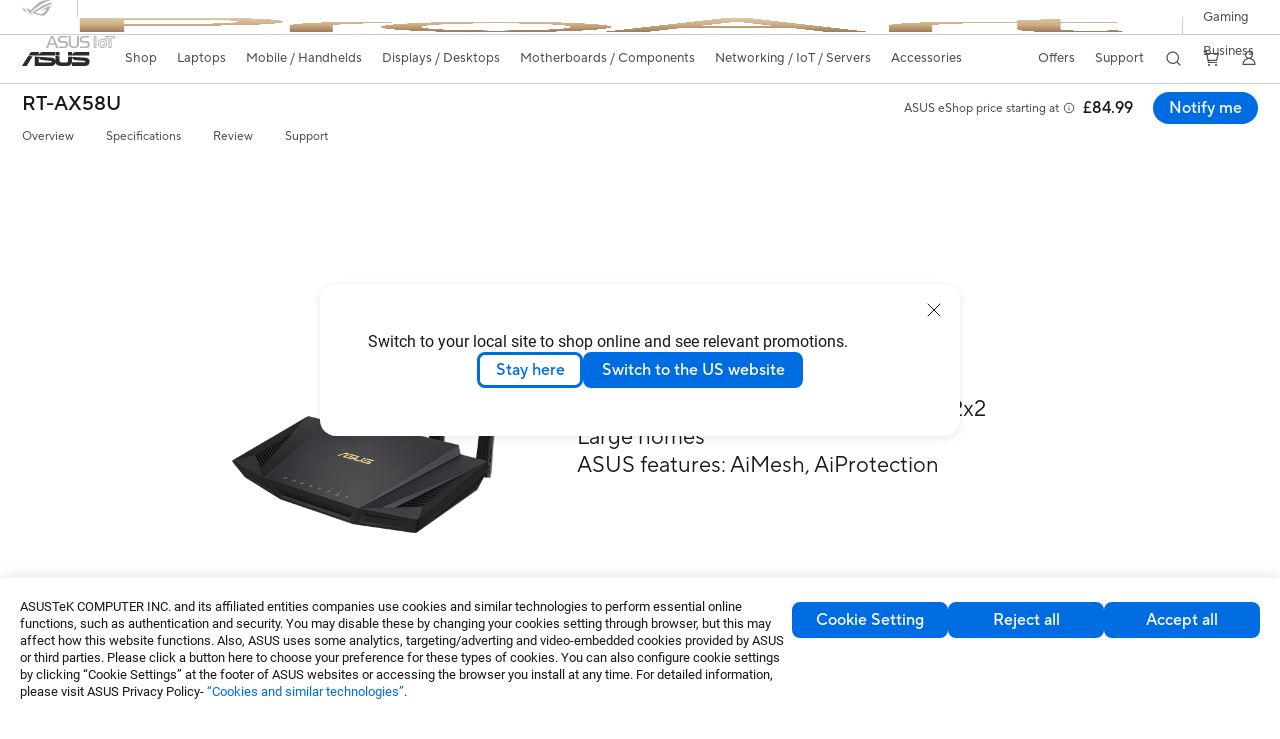

--- FILE ---
content_type: text/html; charset=utf-8
request_url: https://www.asus.com/uk/networking-iot-servers/wifi-routers/asus-wifi-routers/rt-ax58u/where-to-buy/
body_size: 54966
content:
<!doctype html>
<html data-n-head-ssr dir="ltr" lang="en-gb" data-n-head="%7B%22dir%22:%7B%22ssr%22:%22ltr%22%7D,%22lang%22:%7B%22ssr%22:%22en-gb%22%7D%7D">
  <head >
    <title>RT-AX58U - Online store｜WiFi Routers｜ASUS United Kingdom</title><meta data-n-head="ssr" charset="utf-8"><meta data-n-head="ssr" name="viewport" content="width=device-width, initial-scale=1, maximum-scale=5.0"><meta data-n-head="ssr" data-hid="description" name="description" content="RT-AX58U RT-AX58U {1} has a list of online stores that can be viewed by name, phone number, address or directly from the list. has a list of online stores that can be viewed by name, phone number, address or directly from the list."><link data-n-head="ssr" rel="icon" type="image/x-icon" href="/new_asus_ico_256x256.png"><link data-n-head="ssr" rel="alternate" hreflang="da-DK" href="https://www.asus.com/dk/networking-iot-servers/wifi-routers/asus-wifi-routers/rt-ax58u/where-to-buy/"><link data-n-head="ssr" rel="alternate" hreflang="de-CH" href="https://www.asus.com/ch-de/networking-iot-servers/wifi-routers/asus-wifi-routers/rt-ax58u/where-to-buy/"><link data-n-head="ssr" rel="alternate" hreflang="de-DE" href="https://www.asus.com/de/networking-iot-servers/wifi-routers/asus-wifi-routers/rt-ax58u/where-to-buy/"><link data-n-head="ssr" rel="alternate" hreflang="en-AE" href="https://www.asus.com/me-en/networking-iot-servers/wifi-routers/asus-wifi-routers/rt-ax58u/where-to-buy/"><link data-n-head="ssr" rel="alternate" hreflang="en-AU" href="https://www.asus.com/au/networking-iot-servers/wifi-routers/asus-wifi-routers/rt-ax58u/where-to-buy/"><link data-n-head="ssr" rel="alternate" hreflang="en-CA" href="https://www.asus.com/ca-en/networking-iot-servers/wifi-routers/asus-wifi-routers/rt-ax58u/where-to-buy/"><link data-n-head="ssr" rel="alternate" hreflang="en-CH" href="https://www.asus.com/ch-en/networking-iot-servers/wifi-routers/asus-wifi-routers/rt-ax58u/where-to-buy/"><link data-n-head="ssr" rel="alternate" hreflang="en-GB" href="https://www.asus.com/uk/networking-iot-servers/wifi-routers/asus-wifi-routers/rt-ax58u/where-to-buy/"><link data-n-head="ssr" rel="alternate" hreflang="en-SG" href="https://www.asus.com/sg/networking-iot-servers/wifi-routers/asus-wifi-routers/rt-ax58u/where-to-buy/"><link data-n-head="ssr" rel="alternate" hreflang="en-ZA" href="https://www.asus.com/za/networking-iot-servers/wifi-routers/asus-wifi-routers/rt-ax58u/where-to-buy/"><link data-n-head="ssr" rel="alternate" hreflang="es-ES" href="https://www.asus.com/es/networking-iot-servers/wifi-routers/asus-wifi-routers/rt-ax58u/where-to-buy/"><link data-n-head="ssr" rel="alternate" hreflang="fi-FI" href="https://www.asus.com/fi/networking-iot-servers/wifi-routers/asus-wifi-routers/rt-ax58u/where-to-buy/"><link data-n-head="ssr" rel="alternate" hreflang="fr-CA" href="https://www.asus.com/ca-fr/networking-iot-servers/wifi-routers/asus-wifi-routers/rt-ax58u/where-to-buy/"><link data-n-head="ssr" rel="alternate" hreflang="fr-CH" href="https://www.asus.com/ch-fr/networking-iot-servers/wifi-routers/asus-wifi-routers/rt-ax58u/where-to-buy/"><link data-n-head="ssr" rel="alternate" hreflang="fr-FR" href="https://www.asus.com/fr/networking-iot-servers/wifi-routers/asus-wifi-routers/rt-ax58u/where-to-buy/"><link data-n-head="ssr" rel="alternate" hreflang="it-IT" href="https://www.asus.com/it/networking-iot-servers/wifi-routers/asus-wifi-routers/rt-ax58u/where-to-buy/"><link data-n-head="ssr" rel="alternate" hreflang="nl-BE" href="https://www.asus.com/be-nl/networking-iot-servers/wifi-routers/asus-wifi-routers/rt-ax58u/where-to-buy/"><link data-n-head="ssr" rel="alternate" hreflang="nl-NL" href="https://www.asus.com/nl/networking-iot-servers/wifi-routers/asus-wifi-routers/rt-ax58u/where-to-buy/"><link data-n-head="ssr" rel="alternate" hreflang="no-NO" href="https://www.asus.com/no/networking-iot-servers/wifi-routers/asus-wifi-routers/rt-ax58u/where-to-buy/"><link data-n-head="ssr" rel="alternate" hreflang="pl-PL" href="https://www.asus.com/pl/networking-iot-servers/wifi-routers/asus-wifi-routers/rt-ax58u/where-to-buy/"><link data-n-head="ssr" rel="alternate" hreflang="pt-PT" href="https://www.asus.com/pt/networking-iot-servers/wifi-routers/asus-wifi-routers/rt-ax58u/where-to-buy/"><link data-n-head="ssr" rel="alternate" hreflang="sv-SE" href="https://www.asus.com/se/networking-iot-servers/wifi-routers/asus-wifi-routers/rt-ax58u/where-to-buy/"><link data-n-head="ssr" rel="alternate" hreflang="tr-TR" href="https://www.asus.com/tr/networking-iot-servers/wifi-routers/asus-wifi-routers/rt-ax58u/where-to-buy/"><link data-n-head="ssr" rel="canonical" href="https://www.asus.com/uk/networking-iot-servers/wifi-routers/asus-wifi-routers/rt-ax58u/where-to-buy/"><script data-n-head="ssr" src="" async></script><script data-n-head="ssr" src="" async></script><script data-n-head="ssr" type="text/javascript">(function (w, d, s, l, i) {
          w[l] = w[l] || [];
          w[l].push({'gtm.start': new Date().getTime(), event: 'gtm.js' });
          var f = d.getElementsByTagName(s)[0],
          j = d.createElement(s),
          dl = l != "dataLayer" ? "&l=" + l : "";
          j.defer = true;
          j.src = "https://www.googletagmanager.com/gtm.js?id=" + i + dl;
          f.parentNode.insertBefore(j, f);
          })(window, document, "script", "dataLayer", "GTM-NJRLM8");
          </script><script data-n-head="ssr" type="text/javascript" src="/nuxtStatic/js/jquery.min.js"></script><script data-n-head="ssr" type="text/javascript">window.AsusAPIConfig = {"system":"asus","websitePath":"uk","theme":"asus","campaignId":"9f66f36a-32c8-454b-b4fb-b3c9b35f04b1","showHeaderPopUp":true}; </script><script data-n-head="ssr" type="text/javascript" src="https://dlcdnimgs.asus.com/vendor/subscribe-form/js/subscribeform.min.js"></script><script data-n-head="ssr" type="text/javascript" src="https://dlcdnimgs.asus.com/vendor/public/fonts/js/roboto.js" async></script><script data-n-head="ssr" data-hid="injectGoogleMap" src="https://maps.googleapis.com/maps/api/js?key=AIzaSyBnf7KPsnLn7oU46EtQaRw9eqbbRnA7_kI&language=en" async defer onload="this.__vm_l=1"></script><script data-n-head="ssr" data-hid="nuxt-jsonld-120951341" type="application/ld+json">
[
  {
    "@context": "https://schema.org",
    "@type": "BreadcrumbList",
    "itemListElement": [
      {
        "@type": "ListItem",
        "position": 1,
        "name": "Networking / IoT / Servers",
        "item": ""
      },
      {
        "@type": "ListItem",
        "position": 2,
        "name": "WiFi Routers",
        "item": ""
      },
      {
        "@type": "ListItem",
        "position": 3,
        "name": "ASUS WiFi Routers",
        "item": "https://www.asus.com/uk/networking-iot-servers/wifi-routers/asus-wifi-routers/"
      },
      {
        "@type": "ListItem",
        "position": 4,
        "name": "RT-AX58U",
        "item": "https://www.asus.com/uk/networking-iot-servers/wifi-routers/asus-wifi-routers/rt-ax58u/"
      },
      {
        "@type": "ListItem",
        "position": 5,
        "name": "Where to buy",
        "item": "https://www.asus.com/uk/networking-iot-servers/wifi-routers/asus-wifi-routers/rt-ax58u/where-to-buy/"
      }
    ]
  }
]
</script><link rel="stylesheet" href="/_nuxt/d03fa0112.css"><link rel="stylesheet" href="/_nuxt/9d2290112.css"><link rel="stylesheet" href="/_nuxt/f95560112.css"><link rel="stylesheet" href="/_nuxt/fc3c10112.css"><link rel="stylesheet" href="/_nuxt/926730112.css"><link rel="stylesheet" href="/_nuxt/733210112.css"><link rel="stylesheet" href="/_nuxt/a84ff0112.css"><link rel="stylesheet" href="/_nuxt/6670d0112.css"><link rel="stylesheet" href="/_nuxt/794260112.css"><link rel="stylesheet" href="/_nuxt/6b91b0112.css"><link rel="stylesheet" href="/_nuxt/4dd1c0112.css">
  </head>
  <body >
    <div data-server-rendered="true" id="__nuxt"><!----><div id="__layout"><div id="_defaultWrapper"><noscript><iframe src="//www.googletagmanager.com/ns.html?id=GTM-NJRLM8" height="0" width="0" style="display:none;visibility:hidden"></iframe></noscript> <div role="navigation" id="OfficialHeaderWrapper" lang="en-gb" class="headerExternal asusOfficialHeader Header__headerWrapper__2E1QH" style="--space-width:0px;"><div id="wrapperDesktop" class="Header__wrapperDesktop__h6Pb2 Header__themeWhite__1yGlc"><div class="Header__accessibilitTool__21iRj"><button tabindex="0" aria-label="Skip to content" class="Header__skipToContent__2ar4U">
        Skip to content
      </button> <a tabindex="0" href="https://www.asus.com/uk/content/Accessibility-Policy/" class="Header__accessibilityHelp__3yDRu">
        Accessibility help
      </a></div> <div id="headerLayerOne" class="Header__headerLayerOne__xBqqu"><div class="Header__headerLayerOneContainer__2nUEJ Header__themeWhite__1yGlc"><div class="Header__topLeftMenu__iiqYG Header__themeWhite__1yGlc"><div class="Header__imageContainer__2KPMI Header__themeWhite__1yGlc Header__firstItem__3aTuO"><a href="https://rog.asus.com/uk" target="_blank" rel="" class="Header__logo__22hjG"><img src="https://www.asus.com/media/Odin/images/header/ROG_normal.svg" alt="ROG" class="Header__defaultImage__1kdR0"> <img src="https://www.asus.com/media/Odin/images/header/ROG_hover.svg" alt="ROG" class="Header__hoverImage__1OOKy"></a></div><div class="Header__imageContainer__2KPMI Header__themeWhite__1yGlc"><a href="https://www.asus.com/uk/ProArt/" target="_Self" rel="" class="Header__logo__22hjG"><img src="https://www.asus.com/media/Odin/Websites/uk/Menu/20251126072713.png" alt="Creators" class="Header__defaultImage__1kdR0"> <img src="https://www.asus.com/media/Odin/images/header/ProArt_hover.svg" alt="Creators" class="Header__hoverImage__1OOKy"></a></div><div class="Header__imageContainer__2KPMI Header__themeWhite__1yGlc"><a href="https://iot.asus.com/" target="_blank" rel="" class="Header__logo__22hjG"><img src="https://www.asus.com/media/Odin/images/header/IoT_normal.svg" alt="AIoT" class="Header__defaultImage__1kdR0"> <img src="https://www.asus.com/media/Odin/images/header/IoT_hover.svg" alt="AIoT" class="Header__hoverImage__1OOKy"></a></div></div> <div class="Header__topRightMenu__2ix8W Header__themeWhite__1yGlc"><div tabindex="0" role="button" aria-haspopup="true" aria-expanded="false" class="Header__themeWhite__1yGlc Header__topRightMenuItem__1W7va"><div><span class="Header__textContainer__1zgYq">
                  Gaming
                </span> <!----></div></div><div tabindex="0" role="button" aria-haspopup="true" aria-expanded="false" class="Header__themeWhite__1yGlc Header__topRightMenuItem__1W7va"><div><span class="Header__textContainer__1zgYq">
                  Business
                </span> <!----></div></div></div></div></div> <div class="Header__headerBar__1csGL Header__themeWhite__1yGlc"><div tabindex="0" role="button" aria-label="menu open button" class="Header__menuOpenBtn__1uNJE Header__themeWhite__1yGlc"></div> <div class="Header__asusLogoContainer__18Tvl"><div role="link" tabindex="0" aria-label="ASUS Official Site Homepage" class="Header__asusLogo__3kBbE Header__themeWhite__1yGlc"></div></div> <div class="Header__searchAndCart__3PK6X"><div aria-label="Search" role="button" tabindex="0" class="Header__item__zmemY Header__search__2Wbxu Header__themeWhite__1yGlc"></div> <div class="Header__item__zmemY Header__cart__3QTk- Header__themeWhite__1yGlc"><div tabindex="0" aria-label="Cart, 0 item(s)" role="button" class="headerCartIcon Header__miniCartIcon__2vSJF Header__themeWhite__1yGlc"></div> <!----> <div role="dialog" aria-modal="true" id="memberFeaturefloatMobile" class="miniCart HeaderMiniCart__memberFeaturefloat__3dsKZ HeaderMiniCart__miniCartEmpty__gVZoG" style="display:none;"><div class="miniCartTab HeaderMiniCart__memberFeaturefloatBox__RvlMT HeaderMiniCart__miniCartEmpty__gVZoG"><div class="HeaderMiniCart__CarNoItem__26BKj">You have no items in your cart</div> <a href="https://www.asus.com/uk/store/" aria-label="Shop on ASUS store" class="HeaderMiniCart__CarNoItemUrl__3jQKL">
      Shop on ASUS store
    </a></div> <!----> <div class="HeaderMiniCart__closeCartMenu__chGTj"><div tabindex="0" role="button" aria-label="close mini cart menu" class="canTabFocus HeaderMiniCart__touchRange__3y3we"></div> <svg width="16" height="16" viewBox="0 0 16 16" fill="none" xmlns="http://www.w3.org/2000/svg" svg-inline role="presentation" focusable="false" tabindex="-1" class="svg-icon"><path d="M14 2L2 14M2 2l12 12" stroke="#666" stroke-linecap="round"></path></svg></div></div></div></div></div> <div class="HeaderSearchDropDownMenu__wrapperSearchDropDownMenu__31mT8"><div class="HeaderSearchDropDownMenu__headerSearchDropDownMenu__TfL4d"><div class="HeaderSearchDropDownMenu__innerWeaper__1jtC7" style="display:none;"><div class="HeaderSearchDropDownMenu__searchInputContainerBox__3Baaj"><div class="HeaderSearchDropDownMenu__searchInputContainer__2NlT1"><!----> <input type="text" maxlength="250" role="combobox" aria-label="Search ASUS.com" aria-autocomplete="list" aria-owns="Quick links suggestion" aria-expanded="false" placeholder="Search ASUS.com" value="" class="HeaderSearchDropDownMenu__searchInput__2r0So HeaderSearchDropDownMenu__noKeyWord__1MjlB"> <div tabindex="0" role="button" aria-label="Clear search term" class="HeaderSearchDropDownMenu__closeSearchIcon__31ILF" style="display:none;"><svg width="24" height="24" viewBox="0 0 24 24" fill="none" xmlns="http://www.w3.org/2000/svg" svg-inline role="presentation" focusable="false" tabindex="-1"><path d="M18 6L6 18M6 6l12 12" stroke="#181818" stroke-linecap="round"></path></svg></div></div> <!----></div> <!----></div> <div class="HeaderSearchDropDownMenu__overlayer__3nIPD"></div></div></div> <div class="Header__windowMask__39j-5"></div> <div class="Header__headerLayerTwo__115Eu"><div class="Header__headerLayerTwoContainer__2nAz4"><div class="Header__asusLogoContainer__18Tvl"><div role="link" tabindex="0" aria-label="ASUS Official Site Homepage" class="Header__asusLogo__3kBbE Header__themeWhite__1yGlc"></div></div> <div class="Header__spaceForAsusLogo__1k1A-"></div> <div class="Header__sideMenuClose__CrXWr"><div tabindex="-1" aria-label="menu close button" aria-hidden="true" class="Header__closeBtn__2npQc Header__themeWhite__1yGlc"></div></div> <div class="Header__navContainer__beKIL"><nav aria-label="Navigation" class="mainNavigationList Header__mainNavigationList__2LD5y"><div id="storeMenu" class="mainNavigationItem Header__mainNavigationItem__26BOR Header__storeMenuItem__3xWUL Header__themeWhite__1yGlc"><span><a href="https://www.asus.com/uk/store/" target="_Blank" aria-label="ASUS Store">
                    Shop
                  </a></span></div> <div id="spaceStoreMenu" class="Header__spaceForMenuItem__14d_b"></div> <!----> <!----> <div tabindex="0" role="button" aria-haspopup="menu" aria-expanded="false" class="mainNavigationItem Header__mainNavigationItem__26BOR Header__themeWhite__1yGlc"><span>
                  Laptops
                </span> <span class="Header__toggleBtn__22kb_ Header__openBtn__3InIG"></span></div> <div class="Header__spaceForMenuItem__14d_b"></div> <!----><div tabindex="0" role="button" aria-haspopup="menu" aria-expanded="false" class="mainNavigationItem Header__mainNavigationItem__26BOR Header__themeWhite__1yGlc"><span>
                  Mobile / Handhelds
                </span> <span class="Header__toggleBtn__22kb_ Header__openBtn__3InIG"></span></div> <div class="Header__spaceForMenuItem__14d_b"></div> <!----><div tabindex="0" role="button" aria-haspopup="menu" aria-expanded="false" class="mainNavigationItem Header__mainNavigationItem__26BOR Header__themeWhite__1yGlc"><span>
                  Displays / Desktops
                </span> <span class="Header__toggleBtn__22kb_ Header__openBtn__3InIG"></span></div> <div class="Header__spaceForMenuItem__14d_b"></div> <!----><div tabindex="0" role="button" aria-haspopup="menu" aria-expanded="false" class="mainNavigationItem Header__mainNavigationItem__26BOR Header__themeWhite__1yGlc"><span>
                  Motherboards / Components
                </span> <span class="Header__toggleBtn__22kb_ Header__openBtn__3InIG"></span></div> <div class="Header__spaceForMenuItem__14d_b"></div> <!----><div tabindex="0" role="button" aria-haspopup="menu" aria-expanded="false" class="mainNavigationItem Header__mainNavigationItem__26BOR Header__themeWhite__1yGlc"><span>
                  Networking / IoT / Servers
                </span> <span class="Header__toggleBtn__22kb_ Header__openBtn__3InIG"></span></div> <div class="Header__spaceForMenuItem__14d_b"></div> <!----><div tabindex="0" role="button" aria-haspopup="menu" aria-expanded="false" class="mainNavigationItem Header__mainNavigationItem__26BOR Header__themeWhite__1yGlc"><span>
                  Accessories
                </span> <span class="Header__toggleBtn__22kb_ Header__openBtn__3InIG"></span></div> <div class="Header__spaceForMenuItem__14d_b"></div> <!----> <div class="Header__sideMenuContentSection__2UXUJ"><div class="Header__item__zmemY"><div tabindex="0" aria-expanded="false" class="Header__levelOneList__1pHn3">
                      Offers
                      <span class="Header__toggleBtn__22kb_ Header__openBtn__3InIG Header__show__14ec2"></span> <span class="Header__toggleBtn__22kb_ Header__collapseBtn__-yBN9"></span></div> <div class="Header__levelTwoListBox__1rdVc" style="display:none;"><a href="https://www.asus.com/uk/deals/" tabindex="-1" target="_Self" rel="" class="Header__levelTwoList__oZVZ2">
                      All Deals
                    </a><a href="https://www.asus.com/uk/deals/laptops/" tabindex="-1" target="_Self" rel="" class="Header__levelTwoList__oZVZ2">
                      Laptops
                    </a><a href="https://www.asus.com/uk/deals/displays-desktops/monitors/" tabindex="-1" target="_Self" rel="" class="Header__levelTwoList__oZVZ2">
                      Monitors / Projectors
                    </a><a href="https://www.asus.com/uk/deals/motherboards-components/graphics-cards/" tabindex="-1" target="_Self" rel="" class="Header__levelTwoList__oZVZ2">
                      Graphics Cards
                    </a><a href="https://www.asus.com/uk/deals/motherboards-components/motherboards/" tabindex="-1" target="_Self" rel="" class="Header__levelTwoList__oZVZ2">
                      Motherboards
                    </a><a href="https://www.asus.com/uk/deals/networking-iot-servers/" tabindex="-1" target="_Self" rel="" class="Header__levelTwoList__oZVZ2">
                      Networking 
                    </a><a href="https://www.asus.com/uk/deals/accessories/" tabindex="-1" target="_Self" rel="" class="Header__levelTwoList__oZVZ2">
                      Accessories
                    </a><a href="https://www.asus.com/uk/microsite/asus-education-program/" tabindex="-1" target="_Self" rel="" class="Header__levelTwoList__oZVZ2">
                      Student &amp; Teacher Discounts
                    </a></div></div><div class="Header__item__zmemY"><div tabindex="0" aria-expanded="false" class="Header__levelOneList__1pHn3">
                      Support
                      <span class="Header__toggleBtn__22kb_ Header__openBtn__3InIG Header__show__14ec2"></span> <span class="Header__toggleBtn__22kb_ Header__collapseBtn__-yBN9"></span></div> <div class="Header__levelTwoListBox__1rdVc" style="display:none;"><a href="https://www.asus.com/uk/support/" tabindex="-1" target="_Blank" rel="" class="Header__levelTwoList__oZVZ2">
                      Support
                    </a><a href="https://www.asus.com/uk/support/Download-Center/" tabindex="-1" target="_Self" rel="" class="Header__levelTwoList__oZVZ2">
                      Drivers and manuals
                    </a><a href="https://www.asus.com/support/premium_care/" tabindex="-1" target="_Self" rel="" class="Header__levelTwoList__oZVZ2">
                      Warranty (ASUS Premium Care)
                    </a><a href="https://eu-rma.asus.com/uk" tabindex="-1" target="_Self" rel="" class="Header__levelTwoList__oZVZ2">
                      Request repair
                    </a><a href="https://www.asus.com/uk/support/Repair-Status-Inquiry/?cname=United%20Kingdom" tabindex="-1" target="_Self" rel="" class="Header__levelTwoList__oZVZ2">
                      Check repair status
                    </a><a href="https://www.asus.com/uk/support/MyASUS-deeplink/" tabindex="-1" target="_Self" rel="" class="Header__levelTwoList__oZVZ2">
                      MyASUS
                    </a></div></div> <div class="Header__item__zmemY"><div tabindex="0" role="button" aria-label="Member Account" aria-expanded="false" class="Header__levelOneList__1pHn3 Header__member__1MdQw Header__themeWhite__1yGlc">
                  My Account
                  <span class="Header__toggleBtn__22kb_ Header__openBtn__3InIG Header__show__14ec2"></span> <span class="Header__toggleBtn__22kb_ Header__collapseBtn__-yBN9"></span></div> <!----></div></div> <div class="Header__sideMenuContentSection__2UXUJ"><div class="Header__item__zmemY"><div tabindex="0" role="button" aria-expanded="false" class="Header__levelOneList__1pHn3">
                      Gaming
                      <span class="Header__toggleBtn__22kb_ Header__openBtn__3InIG Header__show__14ec2"></span> <span class="Header__toggleBtn__22kb_ Header__collapseBtn__-yBN9"></span></div> <div class="Header__levelTwoListBox__1rdVc" style="display:none;"><a href="https://rog.asus.com/uk" tabindex="-1" target="_Blank" rel="" class="Header__levelTwoList__oZVZ2">
                      ROG - Republic of Gamers
                    </a><a href="https://asus.com/uk/Motherboards-Components/Graphics-Cards/TUF-Gaming/" tabindex="-1" target="_Self" rel="" class="Header__levelTwoList__oZVZ2">
                      TUF Gaming - Graphics Cards
                    </a><a href="https://www.asus.com/uk/motherboards-components/motherboards/tuf-gaming/" tabindex="-1" target="_Self" rel="" class="Header__levelTwoList__oZVZ2">
                      TUF Gaming - Motherboards
                    </a><a href="https://www.asus.com/uk/displays-desktops/monitors/tuf-gaming/" tabindex="-1" target="_Self" rel="" class="Header__levelTwoList__oZVZ2">
                      TUF Gaming - Displays
                    </a><a href="https://www.asus.com/uk/networking-iot-servers/wifi-routers/asus-gaming-routers/filter?Spec=126614" tabindex="-1" target="_Self" rel="" class="Header__levelTwoList__oZVZ2">
                      TUF Gaming - Routers
                    </a><a href="https://www.asus.com/uk/laptops/for-gaming/tuf-gaming/" tabindex="-1" target="_Self" rel="" class="Header__levelTwoList__oZVZ2">
                      TUF Gaming - Laptops
                    </a></div></div><div class="Header__item__zmemY"><div tabindex="0" role="button" aria-expanded="false" class="Header__levelOneList__1pHn3">
                      Business
                      <span class="Header__toggleBtn__22kb_ Header__openBtn__3InIG Header__show__14ec2"></span> <span class="Header__toggleBtn__22kb_ Header__collapseBtn__-yBN9"></span></div> <div class="Header__levelTwoListBox__1rdVc" style="display:none;"><a href="https://www.asus.com/uk/business/" tabindex="-1" target="_Self" rel="" class="Header__levelTwoList__oZVZ2">
                      Business
                    </a><a href="https://www.asus.com/uk/business/solutions/education/" tabindex="-1" target="_Self" rel="" class="Header__levelTwoList__oZVZ2">
                      Education 
                    </a></div></div> <div class="Header__item__zmemY"><a href="https://rog.asus.com/uk" target="_Blank" rel=""><div class="Header__levelOneList__1pHn3"><img src="https://www.asus.com/media/Odin/images/header/ROG_hover.svg" alt="ROG" class="Header__defaultImage__1kdR0"></div></a></div><div class="Header__item__zmemY"><a href="https://www.asus.com/uk/ProArt/" target="_Self" rel=""><div class="Header__levelOneList__1pHn3"><img src="https://www.asus.com/media/Odin/images/header/ProArt_hover.svg" alt="Creators" class="Header__defaultImage__1kdR0"></div></a></div><div class="Header__item__zmemY"><a href="https://iot.asus.com/" target="" rel=""><div class="Header__levelOneList__1pHn3"><img src="https://www.asus.com/media/Odin/images/header/IoT_hover.svg" alt="AIoT" class="Header__defaultImage__1kdR0"></div></a></div></div> <div class="Header__sideMenuMobileSpace__WoCC_"></div></nav> <div class="Header__subNavigationList__1Wmem"><div tabindex="0" role="button" aria-haspopup="true" aria-expanded="false" class="Header__secondRightMenuItem__nevQN Header__themeWhite__1yGlc Header__hasBottomLine__2D8OJ"><div class="Header__inlineFlex__1Jk6H"><span>
                      Offers
                    </span> <!----></div></div> <div class="Header__spaceForMenuItem__14d_b"></div><div tabindex="0" role="button" aria-haspopup="true" aria-expanded="false" class="Header__secondRightMenuItem__nevQN Header__themeWhite__1yGlc Header__hasBottomLine__2D8OJ"><div class="Header__inlineFlex__1Jk6H"><span>
                      Support
                    </span> <!----></div></div> <div class="Header__spaceForMenuItem__14d_b"></div> <div tabindex="0" aria-label="Search" role="button" aria-expanded="false" class="headerIcon Header__searchAndMemberFeatureItem__OxZtB Header__search__2Wbxu Header__themeWhite__1yGlc"></div> <div class="Header__spaceForMenuItem__14d_b"></div> <div tabindex="0" aria-label="Cart, 0 item(s)" role="button" aria-expanded="false" class="headerCartIcon Header__searchAndMemberFeatureItem__OxZtB Header__cart__3QTk- Header__themeWhite__1yGlc"><div class="Header__miniCartIcon__2vSJF Header__themeWhite__1yGlc"></div> <!----> <div role="dialog" aria-modal="true" id="memberFeaturefloat" class="miniCart HeaderMiniCart__memberFeaturefloat__3dsKZ HeaderMiniCart__miniCartEmpty__gVZoG" style="display:none;"><div class="miniCartTab HeaderMiniCart__memberFeaturefloatBox__RvlMT HeaderMiniCart__miniCartEmpty__gVZoG"><div class="HeaderMiniCart__CarNoItem__26BKj">You have no items in your cart</div> <a href="https://www.asus.com/uk/store/" aria-label="Shop on ASUS store" class="HeaderMiniCart__CarNoItemUrl__3jQKL">
      Shop on ASUS store
    </a></div> <!----> <div class="HeaderMiniCart__closeCartMenu__chGTj"><div tabindex="0" role="button" aria-label="close mini cart menu" class="canTabFocus HeaderMiniCart__touchRange__3y3we"></div> <svg width="16" height="16" viewBox="0 0 16 16" fill="none" xmlns="http://www.w3.org/2000/svg" svg-inline role="presentation" focusable="false" tabindex="-1" class="svg-icon"><path d="M14 2L2 14M2 2l12 12" stroke="#666" stroke-linecap="round"></path></svg></div></div></div> <div class="Header__spaceForMenuItem__14d_b"></div> <div tabindex="0" aria-label="Member Account" role="button" aria-expanded="false" class="headerIcon Header__searchAndMemberFeatureItem__OxZtB Header__member__1MdQw Header__themeWhite__1yGlc"><!----></div></div></div></div></div> <div></div></div> <!----></div> <div role="main"><div class="LevelFourProductPage__wrapper__1C9P7 LevelFourProductPage__themeWhite__1M-qy"><div class="popup__wrapper__2FNrG" style="z-index:12001;display:none;"><div class="popup__popUpBg__DRZyO"><div class="popup__popUp__2CkQf"><svg width="16" height="16" viewBox="0 0 16 16" fill="none" xmlns="http://www.w3.org/2000/svg" svg-inline role="presentation" focusable="false" tabindex="-1" class="svg-icon" style="display:none;"><path d="M14 2L2 14M2 2l12 12" stroke="#666" stroke-linecap="round"></path></svg> <!----> <div class="popup__popUpBody__2s7WC"><div class="popup__seeMoreMask__3uyoq" style="display:none;"></div> <div class="popup__container__3XVNx"><div class="popup__content__28Bb1"><div></div> <div></div> <div></div></div></div></div> <div class="popup__popUpBtn__2qg6T"><div tabindex="0" aria-label="No" class="popup__cancelBtn__2S3pr">
          
        </div> <a href="#" data-theme="Blue60" target="_self" rel="" aria-label="Yes" role="button" tabindex="0" class="SolidButton__normal__3XdQd SolidButton__btn__1NmTw popup__blueButton__1STO8"><span class="SolidButton__btnText__GZc-q">
          
        </span></a></div></div></div></div> <div class="asusOfficialProductMenu LevelFourProductPageHeader__wrapper__1tvNu"><div class="LevelFourProductPageHeader__mainWrapper__3il6B"><!----> <div class="LevelFourProductPageHeader__subMenuWrapper__1Isbi" style="display:none;"><div class="LevelFourProductPageHeader__modelNameContainer__1v7C1"><!----> <h1 tabindex="0" class="LevelFourProductPageHeader__modelName__70ttK">RT-AX58U</h1></div> <div class="LevelFourProductPageHeader__productTabListContainer__BdhBb"><div tabindex="0" id="mainTabIndex" class="LevelFourProductPageHeader__mainTabIndex__1_WN-"></div> <ul class="mainTab LevelFourProductPageHeader__mainTab__SzkNa"><!----> <!----> <li class="tabItem LevelFourProductPageHeader__tabItem__Wf0N5"><!----> <a href="https://www.asus.com/uk/networking-iot-servers/wifi-routers/asus-wifi-routers/rt-ax58u/" target="_self" rel="" class="LevelFourProductPageHeader__tabItemLink__2WJxl LevelFourProductPageHeader__tabItemLinkNoSub__2dOlt">
                Overview
              </a> <!----></li><li class="tabItem LevelFourProductPageHeader__tabItem__Wf0N5"><a href="https://www.asus.com/uk/networking-iot-servers/wifi-routers/asus-wifi-routers/rt-ax58u/techspec/" target="_self" rel="" class="LevelFourProductPageHeader__tabItemLink__2WJxl LevelFourProductPageHeader__tabItemLinkNoSub__2dOlt">
                Specifications
              </a> <!----> <!----></li><li class="tabItem LevelFourProductPageHeader__tabItem__Wf0N5"><a href="https://www.asus.com/uk/networking-iot-servers/wifi-routers/asus-wifi-routers/rt-ax58u/review/" target="_self" rel="" class="LevelFourProductPageHeader__tabItemLink__2WJxl LevelFourProductPageHeader__tabItemLinkNoSub__2dOlt">
                Review
              </a> <!----> <!----></li><li class="tabItem LevelFourProductPageHeader__tabItem__Wf0N5"><a href="https://www.asus.com/uk/networking-iot-servers/wifi-routers/asus-wifi-routers/rt-ax58u/helpdesk_knowledge/" target="_self" rel="" class="LevelFourProductPageHeader__tabItemLink__2WJxl LevelFourProductPageHeader__tabItemLinkNoSub__2dOlt">
                Support
              </a> <!----> <!----></li></ul></div></div> <div class="LevelFourProductPageHeader__priceAndButtonWrapper__P3Fj7"><div class="LevelFourProductPageHeader__modelNameContainer__1v7C1 LevelFourProductPageHeader__modelNameContainerMobile__1FQeD"><!----> <div tabindex="0" class="LevelFourProductPageHeader__modelName__70ttK">RT-AX58U</div> <div role="button" aria-label="product menu open button" tabindex="0" aria-expanded="false" class="LevelFourProductPageHeader__cursorPointer__kKWYK"><svg width="16" height="16" viewBox="0 0 16 16" fill="none" xmlns="http://www.w3.org/2000/svg" svg-inline="" role="presentation" focusable="false" tabindex="-1" class="LevelFourProductPageHeader__menuClose__1WVTB LevelFourProductPageHeader__menuOpen__1SFka"><path d="M2.5 11L8 5.3l5.5 5.7" stroke="#181818" stroke-miterlimit="10" stroke-linecap="round" stroke-linejoin="round"></path></svg></div></div> <div class="LevelFourProductPageHeader__ecButtonContainer__axJ6i"><div class="LevelFourProductPageHeader__ecButtonRow__EL3vK"><!----> <div class="LevelFourProductPageHeader__btnContainer__3orA6"><!----> <div class="LevelFourProductPageHeader__ecButtonRow__EL3vK"><!----> <!----> <!----></div></div></div> <!----></div></div></div></div> <!----> <div><div class="LevelFourProductWhereToBuyPage__wrapper__2ICMA"><div class="LevelFourProductWhereToBuyPage__tab__14rsS"><!----> <!----></div> <div class="LevelFourProductWhereToBuyPage__tabContend__NTOcU LevelFourProductWhereToBuyPage__active__3-uxl"><div class="FindOnlineTab__findOnlineContainer__14sK1"><div class="FindOnlineTab__productInfomation__P20gb"><picture><!----> <!----> <img src="https://www.asus.com/media/global/gallery/kw0ojrttuqnnxqak_setting_xxx_0_90_end_480.png" alt="RT-AX58U"></picture> <span><ul>      
<li>WiFi 6      </li>      
<li>AX3000, 2.4GHz AX: 2x2 + 5GHz AX: 2x2  </li>      
<li>Large homes  </li>      
<li>ASUS features: AiMesh, AiProtection</li></ul>
</span></div> <!----> <div class="FindOnlineTab__findOnlineOP__1L4fc"><span class="FindOnlineTab__availableFrom__3x0Vp">Available from</span> <div class="FindOnlineTab__bottomInfo__PD3xn">You are about leave ASUS.com and access an external website. ASUS is not responsible for the privacy policy, content or accuracy of external websites</div> <div class="FindOnlineTab__opCards__IPHQ2"><div class="FindOnlineTab__opCard__tx1wc"><div class="FindOnlineTab__imageWrapper__30z8a"><img src="https://www.asus.com/media/Odin/Images/WhereToBuy/EC_ASUS.svg" alt="ASUS"></div> <span class="FindOnlineTab__stockSpan__2VaVM">Not In Stock</span> <a href="https://uk.store.asus.com/12221-90ig04q0-mu2r10.html" data-theme="Azure" target="_blank" rel="noreferrer noopener" aria-label="button" role="button" tabindex="0" class="SolidButton__normal__3XdQd SolidButton__btn__1NmTw FindOnlineTab__viewButton__2P11S"><span class="SolidButton__btnText__GZc-q">
     View
    </span></a></div><div class="FindOnlineTab__opCard__tx1wc"><div class="FindOnlineTab__imageWrapper__30z8a"><img src="https://gethatch.com/resources/images/merchant/mLogo38038.png" alt="Amazon.co.uk"></div> <span class="FindOnlineTab__stockSpan__2VaVM">Not In Stock</span> <a href="https://gethatch.com/wtbonline/merch/38038/go?tag=52421_iceleads-21&amp;ascsubtag=696a5a226c11132f8cfd3a57&amp;core_id=97491307&amp;affiliate_id=52421&amp;prod_id=1616412117&amp;region=GB" data-theme="Azure" target="_blank" rel="noreferrer noopener" aria-label="button" role="button" tabindex="0" class="SolidButton__normal__3XdQd SolidButton__btn__1NmTw FindOnlineTab__viewButton__2P11S"><span class="SolidButton__btnText__GZc-q">
     View
    </span></a></div><div class="FindOnlineTab__opCard__tx1wc"><div class="FindOnlineTab__imageWrapper__30z8a"><img src="https://gethatch.com/resources/images/merchant/mLogo86997.png" alt="Scan"></div> <span class="FindOnlineTab__stockSpan__2VaVM">Not In Stock</span> <a href="https://gethatch.com/wtbonline/merch/86997/go?utm_source=gethatch.com&amp;utm_medium=wtb&amp;utm_campaign=Asus&amp;core_id=97491307&amp;affiliate_id=52421&amp;prod_id=1403967571&amp;region=GB" data-theme="Azure" target="_blank" rel="noreferrer noopener" aria-label="button" role="button" tabindex="0" class="SolidButton__normal__3XdQd SolidButton__btn__1NmTw FindOnlineTab__viewButton__2P11S"><span class="SolidButton__btnText__GZc-q">
     View
    </span></a></div><div class="FindOnlineTab__opCard__tx1wc"><div class="FindOnlineTab__imageWrapper__30z8a"><img src="https://www.asus.com/media/Odin/Images/WhereToBuy/EC_ASUS.svg" alt="ASUS"></div> <span class="FindOnlineTab__stockSpan__2VaVM">Not In Stock</span> <a href="https://uk.store.asus.com/rt-ac58u-v2-122214131-90ig06q0-mu9b00.html" data-theme="Azure" target="_blank" rel="noreferrer noopener" aria-label="button" role="button" tabindex="0" class="SolidButton__normal__3XdQd SolidButton__btn__1NmTw FindOnlineTab__viewButton__2P11S"><span class="SolidButton__btnText__GZc-q">
     View
    </span></a></div></div></div></div></div> <div class="LevelFourProductWhereToBuyPage__tabContend__NTOcU"><!----></div></div> <div class="disclaimerWrapper Disclaimer__wrapper__2btGc Disclaimer__themeWhite__3RVLp"><div class="Disclaimer__content__3XxG- Disclaimer__themeWhite__3RVLp"><!----> <!----> <div class="Disclaimer__disclaimer__m8mZD"><!----> <div><ul>
  <li>Products certified by the Federal Communications Commission and Industry Canada will be distributed in the United States and Canada. Please visit the ASUS USA and ASUS Canada websites for information about locally available products.</li>
  <li>All specifications are subject to change without notice. Please check with your supplier for exact offers. Products may not be available in all markets.</li>
  <li>Specifications and features vary by model, and all images are illustrative. Please refer to specification pages for full details.</li>
  <li>PCB color and bundled software versions are subject to change without notice.</li>
  <li>Brand and product names mentioned are trademarks of their respective companies.</li>
  <li>The terms HDMI and HDMI High-Definition Multimedia Interface, HDMI trade dress and the HDMI Logos are trademarks or registered trademarks of HDMI Licensing Administrator, Inc. in the United States and other countries.</li>
</ul></div></div> <div class="Disclaimer__levelDisclaimer__2Zgnp"><ul>
  <li>The actual transfer speed of USB 3.0, 3.1, 3.2, and/or Type-C will vary depending on many factors including the processing speed of the host device, file attributes and other factors related to system configuration and your operating environment.</li>
  <li>Actual data throughput and WiFi coverage will vary from network conditions and environmental factors, including the volume of network traffic, building material and construction, and network overhead, result in lower actual data throughput and wireless coverage.</li>
  <li>Quoted network speeds and bandwidth based on current IEEE 802.11ac/802.11ax specifications. Actual performance may be affected by network and service provider factors, interface type, and other conditions. Connected devices must be 802.11ac/802.11ax compatible for best results.</li>
  <li>WPA/WPA2 enterprise is only available on single router, is not available under AiMesh mode.</li>
  <li>When traditional QoS is enabled, there will be limitations due to the actual Internet service bandwidth and different environment, and there may be a risk of speed reduction.</li>
  <li>Due to the different power supply requirements on USB external hard disk and 4G/5G Modem device, to ensure that the external device can be used stably, if the USB external device exceeds the standard USB 2.0 (5V/500mA) and USB 3.1 Gen 1 (5V/900mA) power supply requirements, you need to use it with an independent external power supply.</li>
  <li>If you use the product in conjunction with a third party service, you are responsible for complying with the third party provider's terms and conditions and privacy policy and are also at the risk of such use. ASUS does not provide support or guarantee continuous integration support for products that are not part of ASUS.</li>
  <li>For models with Time machine support, starting with macOS 26 (Tahoe), Time Machine no longer supports creating new backups on USB-connected storage devices. Existing Time Machine drives that were previously configured remain compatible and can continue to be used for backup and restoration.</li>
</ul></div></div></div></div> <!----> <div tabindex="0" id="pingpongchat" aria-label="_blank" class="OnlineChat__wrapper__14rUZ undefined" style="bottom:16px;display:none;"><svg xmlns="http://www.w3.org/2000/svg" fill="none" viewBox="0 0 36 36" svg-inline="" role="presentation" focusable="false" tabindex="-1" class="OnlineChat__icon__mpKGT"><path fill="#fff" fill-rule="evenodd" d="M21.97 4.275c-6.162 0-10.913 4.255-10.913 9.225s4.75 9.225 10.913 9.225c.445 0 .884-.023 1.314-.066l.292-.03 4.806 2.804v-4.459l.396-.267c2.536-1.716 4.104-4.328 4.104-7.207 0-4.97-4.75-9.225-10.912-9.225zM9.257 13.5c0-6.214 5.827-11.025 12.713-11.025 6.886 0 12.712 4.81 12.712 11.025 0 3.409-1.776 6.419-4.5 8.419v6.648l-7.012-4.09c-.395.032-.796.048-1.2.048-6.886 0-12.713-4.811-12.713-11.025z" clip-rule="evenodd"></path><path fill="#fff" d="M18 13.5a1.5 1.5 0 11-3.001-.001A1.5 1.5 0 0118 13.5zm6 0a1.5 1.5 0 11-3.001-.001A1.5 1.5 0 0124 13.5zm6 0a1.5 1.5 0 11-3.001-.001A1.5 1.5 0 0130 13.5z"></path><path fill="#fff" fill-rule="evenodd" d="M8.275 11.068c-3.542 1.399-6.081 4.485-6.081 8.205 0 2.766 1.425 5.203 3.604 6.834v5.547l5.838-3.405c.303.023.61.035.92.035 2.783 0 5.365-.97 7.255-2.575a14.57 14.57 0 01-2.488-.444c-1.347.765-2.978 1.219-4.767 1.219-.35 0-.696-.018-1.035-.053l-.291-.03-3.632 2.12v-3.356l-.395-.267c-1.99-1.347-3.21-3.388-3.21-5.625 0-2.523 1.584-4.831 4.04-6.125.02-.704.101-1.399.242-2.08z" clip-rule="evenodd"></path></svg> <div class="OnlineChat__text__34VpN">
    Need Help?
  </div></div></div></div> <!----> <div role="navigation" aria-label="breadcrumb" class="FooterBreadcrumb__wrapper__2uJ7V FooterBreadcrumb__themeWhite__3uyCB"><div class="FooterBreadcrumb__dividerTop__2gzBb FooterBreadcrumb__themeWhite__3uyCB"></div> <div class="FooterBreadcrumb__breadcrumbContainer__1j_if FooterBreadcrumb__themeWhite__3uyCB"><div role="link" tabindex="0" aria-label="asus" class="FooterBreadcrumb__asusLogoContainer__3MFmF FooterBreadcrumb__themeWhite__3uyCB"><svg width="50" height="10" viewBox="0 0 50 10" fill="none" xmlns="http://www.w3.org/2000/svg" svg-inline role="presentation" focusable="false" tabindex="-1" class="FooterBreadcrumb__asusLogoWhite__1c4ZT"><path d="M23.837.006h-8.611c-1.997 0-2.882 1.237-3.086 2.417V.006H7.36a1.398 1.398 0 00-.755.142 1.353 1.353 0 00-.556.517L4.74 2.564h19.094l.003-2.558zM0 9.997h3.428l4.298-6.874-3.066-.3L0 9.997zM27.164.008H24.34v2.558h2.823V.008zM45.086 4.005l-8.833-.52c0 1.339.888 2.236 2.4 2.358l6.292.48c.484.04.787.16.787.56 0 .38-.342.519-1.049.519h-8.57V10h8.751c2.763 0 3.973-.96 3.973-3.138 0-1.959-1.09-2.697-3.751-2.857z" fill="#DCDCDC"></path><path d="M36.138 3.485l-2.784-.16v2.938c0 .919-.463 1.199-2.077 1.199H29.06c-1.331 0-1.896-.38-1.896-1.2V3.046l-2.823-.2v3.657h-.06c-.162-1.059-.565-2.298-3.247-2.478l-8.833-.58c0 1.34.967 2.139 2.48 2.299l6.15.618c.485.04.848.18.848.58 0 .44-.363.48-.928.48H12.1V3.423l-2.823-.18V10h11.495c2.561 0 3.388-1.319 3.51-2.418h.06C24.665 9.321 26.197 10 28.799 10h2.864c3.045 0 4.477-.92 4.477-3.078l-.002-3.437zM48.641 2.566V.006h-9.478c-1.973 0-2.863 1.21-3.02 2.379 0 .013-.003.026-.005.04V.005h-2.784v2.559H48.64l.001.002z" fill="#DCDCDC"></path></svg> <!----></div> <div class="FooterBreadcrumb__contentContainer__3emBH"><div class="FooterBreadcrumb__content__2IqGN FooterBreadcrumb__themeWhite__3uyCB"><div class="FooterBreadcrumb__arrow__1S2oB"></div> <span class="FooterBreadcrumb__text__4Lzlp">
            Networking / IoT / Servers
          </span></div><div class="FooterBreadcrumb__content__2IqGN FooterBreadcrumb__themeWhite__3uyCB"><div class="FooterBreadcrumb__arrow__1S2oB"></div> <span class="FooterBreadcrumb__text__4Lzlp">
            WiFi Routers
          </span></div><div class="FooterBreadcrumb__content__2IqGN FooterBreadcrumb__themeWhite__3uyCB"><div class="FooterBreadcrumb__arrow__1S2oB"></div> <a href="https://www.asus.com/uk/networking-iot-servers/wifi-routers/asus-wifi-routers/" class="FooterBreadcrumb__text__4Lzlp">
            ASUS WiFi Routers
          </a></div><div class="FooterBreadcrumb__content__2IqGN FooterBreadcrumb__themeWhite__3uyCB"><div class="FooterBreadcrumb__arrow__1S2oB"></div> <a href="https://www.asus.com/uk/networking-iot-servers/wifi-routers/asus-wifi-routers/rt-ax58u/" class="FooterBreadcrumb__text__4Lzlp">
            RT-AX58U
          </a></div><div class="FooterBreadcrumb__content__2IqGN FooterBreadcrumb__themeWhite__3uyCB"><div class="FooterBreadcrumb__arrow__1S2oB"></div> <a href="https://www.asus.com/uk/networking-iot-servers/wifi-routers/asus-wifi-routers/rt-ax58u/where-to-buy/" class="FooterBreadcrumb__text__4Lzlp">
            Where to buy
          </a></div></div></div></div> <div role="contentinfo" id="OfficialFooterWrapper" lang="en-gb" class="asusOfficialFooter Footer__wrapper__nmxJn Footer__themeWhite__wXGyx footerExternal"><!----> <div class="Footer__contentContainer__1nMCg Footer__isBreadcrumb__2WFZQ"><div class="Footer__textLinkContainer__1u77e"><div class="Footer__productLineListContainer__2GV2W Footer__themeWhite__wXGyx Footer__isBreadcrumb__2WFZQ"><div class="Footer__titleContainer__3Ija4"><h2 class="Footer__firstTitle__H9rkK Footer__themeWhite__wXGyx">
            Shop and Learn
          </h2> <div class="Footer__btnShowList__yCi6e Footer__themeWhite__wXGyx"></div></div> <div class="Footer__productShowList__UTbrh Footer__productLintContent__3HvTQ Footer__themeWhite__wXGyx" style="display:;"><div class="Footer__themeWhite__wXGyx"><dl><dt class="Footer__secondTitle__apr-H Footer__themeWhite__wXGyx"><span> Laptops </span></dt><dd class="Footer__linkItem__1OACj Footer__themeWhite__wXGyx"><a href="https://www.asus.com/uk/laptops/for-home/all-series/" target="" rel="" aria-label="For Home">
                  For Home
                </a></dd><dd class="Footer__linkItem__1OACj Footer__themeWhite__wXGyx"><a href="https://www.asus.com/uk/laptops/for-students/all-series/" target="" rel="" aria-label="For Students">
                  For Students
                </a></dd><dd class="Footer__linkItem__1OACj Footer__themeWhite__wXGyx"><a href="https://www.asus.com/uk/laptops/for-work/all-series/" target="" rel="" aria-label="ASUS Laptops For Work">
                  ASUS Laptops For Work
                </a></dd><dd class="Footer__linkItem__1OACj Footer__themeWhite__wXGyx"><a href="https://www.asus.com/uk/laptops/for-creators/all-series/" target="" rel="" aria-label="For Creators">
                  For Creators
                </a></dd><dd class="Footer__linkItem__1OACj Footer__themeWhite__wXGyx"><a href="https://www.asus.com/uk/laptops/for-gaming/all-series/" target="" rel="" aria-label="Gaming Laptops">
                  Gaming Laptops
                </a></dd><dd class="Footer__linkItem__1OACj Footer__themeWhite__wXGyx"><a href="https://www.asus.com/uk/laptops/accessories/all-series/" target="" rel="" aria-label="Accessories">
                  Accessories
                </a></dd><dd class="Footer__linkItem__1OACj Footer__themeWhite__wXGyx" style="display:none;"><span>Software</span></dd><dd class="Footer__linkItem__1OACj Footer__themeWhite__wXGyx" style="display:none;"><span>Technology / Innovations</span></dd><dd class="Footer__linkItem__1OACj Footer__themeWhite__wXGyx" style="display:none;"><span>AI PC</span></dd><dd class="Footer__linkItem__1OACj Footer__themeWhite__wXGyx" style="display:none;"><span>Copilot+ PC</span></dd><dt class="Footer__secondTitle__apr-H Footer__themeWhite__wXGyx"><span> Mobile / Handhelds </span></dt><dd class="Footer__linkItem__1OACj Footer__themeWhite__wXGyx"><a href="https://www.asus.com/uk/mobile-handhelds/gaming-handhelds/all-series/" target="" rel="" aria-label="Gaming Handhelds">
                  Gaming Handhelds
                </a></dd><dd class="Footer__linkItem__1OACj Footer__themeWhite__wXGyx"><a href="https://www.asus.com/uk/mobile-handhelds/phones/all-series/" target="" rel="" aria-label="ASUS Phones">
                  ASUS Phones
                </a></dd><dd class="Footer__linkItem__1OACj Footer__themeWhite__wXGyx" style="display:none;"><span>Wearables</span></dd><dd class="Footer__linkItem__1OACj Footer__themeWhite__wXGyx"><a href="https://www.asus.com/uk/mobile-handhelds/accessories/all-series/" target="" rel="" aria-label="Accessories">
                  Accessories
                </a></dd><dt class="Footer__secondTitle__apr-H Footer__themeWhite__wXGyx"><span> Displays / Desktops </span></dt><dd class="Footer__linkItem__1OACj Footer__themeWhite__wXGyx"><a href="https://www.asus.com/uk/displays-desktops/monitors/all-series/" target="" rel="" aria-label="Monitors">
                  Monitors
                </a></dd><dd class="Footer__linkItem__1OACj Footer__themeWhite__wXGyx"><a href="https://www.asus.com/uk/displays-desktops/projectors/all-series/" target="" rel="" aria-label="Projectors">
                  Projectors
                </a></dd><dd class="Footer__linkItem__1OACj Footer__themeWhite__wXGyx"><a href="https://www.asus.com/uk/displays-desktops/all-in-one-pcs/all-series/" target="" rel="" aria-label="ASUS All-in-One PCs">
                  ASUS All-in-One PCs
                </a></dd><dd class="Footer__linkItem__1OACj Footer__themeWhite__wXGyx"><a href="https://www.asus.com/uk/displays-desktops/tower-pcs/all-series/" target="" rel="" aria-label="ASUS Desktop Tower PCs">
                  ASUS Desktop Tower PCs
                </a></dd><dd class="Footer__linkItem__1OACj Footer__themeWhite__wXGyx"><a href="https://www.asus.com/uk/displays-desktops/gaming-tower-pcs/all-series/" target="" rel="" aria-label="Gaming Tower PCs">
                  Gaming Tower PCs
                </a></dd><dd class="Footer__linkItem__1OACj Footer__themeWhite__wXGyx"><a href="https://www.asus.com/uk/displays-desktops/nucs/all-series/" target="" rel="" aria-label="NUCs">
                  NUCs
                </a></dd><dd class="Footer__linkItem__1OACj Footer__themeWhite__wXGyx"><a href="https://www.asus.com/uk/displays-desktops/mini-pcs/all-series/" target="" rel="" aria-label="Mini PCs">
                  Mini PCs
                </a></dd><dd class="Footer__linkItem__1OACj Footer__themeWhite__wXGyx"><a href="https://www.asus.com/uk/displays-desktops/workstations/all-series/" target="" rel="" aria-label="Workstations">
                  Workstations
                </a></dd><dd class="Footer__linkItem__1OACj Footer__themeWhite__wXGyx"><a href="https://www.asus.com/uk/displays-desktops/accessories/all-series/" target="" rel="" aria-label="Accessories">
                  Accessories
                </a></dd><dd class="Footer__linkItem__1OACj Footer__themeWhite__wXGyx" style="display:none;"><span>Software</span></dd><dd class="Footer__linkItem__1OACj Footer__themeWhite__wXGyx" style="display:none;"><span>Glasses</span></dd><dt class="Footer__secondTitle__apr-H Footer__themeWhite__wXGyx"><span> Motherboards / Components </span></dt><dd class="Footer__linkItem__1OACj Footer__themeWhite__wXGyx"><a href="https://www.asus.com/uk/motherboards-components/motherboards/all-series/" target="" rel="" aria-label="Motherboards">
                  Motherboards
                </a></dd><dd class="Footer__linkItem__1OACj Footer__themeWhite__wXGyx"><a href="https://www.asus.com/uk/motherboards-components/graphics-cards/all-series/" target="" rel="" aria-label="Graphics Cards">
                  Graphics Cards
                </a></dd><dd class="Footer__linkItem__1OACj Footer__themeWhite__wXGyx"><a href="https://www.asus.com/uk/motherboards-components/cooling/all-series/" target="" rel="" aria-label="Cooling">
                  Cooling
                </a></dd><dd class="Footer__linkItem__1OACj Footer__themeWhite__wXGyx"><a href="https://www.asus.com/uk/motherboards-components/power-supply-units/all-series/" target="" rel="" aria-label="Power Supply Units">
                  Power Supply Units
                </a></dd><dd class="Footer__linkItem__1OACj Footer__themeWhite__wXGyx"><a href="https://www.asus.com/uk/motherboards-components/cases/all-series/" target="" rel="" aria-label="Cases">
                  Cases
                </a></dd><dd class="Footer__linkItem__1OACj Footer__themeWhite__wXGyx"><a href="https://www.asus.com/uk/motherboards-components/data-storage/all-series/" target="" rel="" aria-label="Data Storage">
                  Data Storage
                </a></dd><dd class="Footer__linkItem__1OACj Footer__themeWhite__wXGyx"><a href="https://www.asus.com/uk/motherboards-components/external-graphics-docks/all-series/" target="" rel="" aria-label="External Graphics Docks">
                  External Graphics Docks
                </a></dd><dd class="Footer__linkItem__1OACj Footer__themeWhite__wXGyx"><a href="https://www.asus.com/uk/motherboards-components/sound-cards/all-series/" target="" rel="" aria-label="Sound Cards">
                  Sound Cards
                </a></dd><dd class="Footer__linkItem__1OACj Footer__themeWhite__wXGyx"><a href="https://www.asus.com/uk/motherboards-components/optical-drives/all-series/" target="" rel="" aria-label="Optical Drives">
                  Optical Drives
                </a></dd><dd class="Footer__linkItem__1OACj Footer__themeWhite__wXGyx" style="display:none;"><span>Single Board Computer</span></dd><dd class="Footer__linkItem__1OACj Footer__themeWhite__wXGyx" style="display:none;"><span>Software</span></dd><dt class="Footer__secondTitle__apr-H Footer__themeWhite__wXGyx"><span> Networking / IoT / Servers </span></dt><dd class="Footer__linkItem__1OACj Footer__themeWhite__wXGyx"><a href="https://www.asus.com/uk/networking-iot-servers/wifi-7/all-series/" target="" rel="" aria-label="WiFi 7">
                  WiFi 7
                </a></dd><dd class="Footer__linkItem__1OACj Footer__themeWhite__wXGyx"><a href="https://www.asus.com/uk/networking-iot-servers/wifi-6/all-series/" target="" rel="" aria-label="WiFi 6">
                  WiFi 6
                </a></dd><dd class="Footer__linkItem__1OACj Footer__themeWhite__wXGyx"><a href="https://www.asus.com/uk/networking-iot-servers/wifi-routers/all-series/" target="" rel="" aria-label="WiFi Routers">
                  WiFi Routers
                </a></dd><dd class="Footer__linkItem__1OACj Footer__themeWhite__wXGyx"><a href="https://www.asus.com/uk/networking-iot-servers/whole-home-mesh-wifi-system/all-series/" target="" rel="" aria-label="Whole Home Mesh WiFi System">
                  Whole Home Mesh WiFi System
                </a></dd><dd class="Footer__linkItem__1OACj Footer__themeWhite__wXGyx"><a href="https://www.asus.com/uk/networking-iot-servers/business-network-solutions/all-series/" target="" rel="" aria-label="Business Network Solutions">
                  Business Network Solutions
                </a></dd><dd class="Footer__linkItem__1OACj Footer__themeWhite__wXGyx" style="display:none;"><span>Range Extenders</span></dd><dd class="Footer__linkItem__1OACj Footer__themeWhite__wXGyx" style="display:none;"><span>Modem Routers</span></dd><dd class="Footer__linkItem__1OACj Footer__themeWhite__wXGyx" style="display:none;"><span>Wireless &amp; Wired Adapters</span></dd><dd class="Footer__linkItem__1OACj Footer__themeWhite__wXGyx" style="display:none;"><span>Network Switches</span></dd><dd class="Footer__linkItem__1OACj Footer__themeWhite__wXGyx" style="display:none;"><span>AIoT &amp; Industrial Solutions</span></dd><dd class="Footer__linkItem__1OACj Footer__themeWhite__wXGyx" style="display:none;"><span>Desktop AI supercomputer</span></dd><dd class="Footer__linkItem__1OACj Footer__themeWhite__wXGyx" style="display:none;"><span>Servers</span></dd><dt class="Footer__secondTitle__apr-H Footer__themeWhite__wXGyx"><span> Accessories </span></dt><dd class="Footer__linkItem__1OACj Footer__themeWhite__wXGyx"><a href="https://www.asus.com/uk/accessories/keyboards/all-series/" target="" rel="" aria-label="Keyboards">
                  Keyboards
                </a></dd><dd class="Footer__linkItem__1OACj Footer__themeWhite__wXGyx"><a href="https://www.asus.com/uk/accessories/mice-and-mouse-pads/all-series/" target="" rel="" aria-label="Mice and Mouse Pads">
                  Mice and Mouse Pads
                </a></dd><dd class="Footer__linkItem__1OACj Footer__themeWhite__wXGyx"><a href="https://www.asus.com/uk/accessories/headsets-and-audio/all-series/" target="" rel="" aria-label="Headsets and Audio">
                  Headsets and Audio
                </a></dd><dd class="Footer__linkItem__1OACj Footer__themeWhite__wXGyx"><a href="https://www.asus.com/uk/accessories/controller/all-series/" target="" rel="" aria-label="Game Controllers">
                  Game Controllers
                </a></dd><dd class="Footer__linkItem__1OACj Footer__themeWhite__wXGyx"><a href="https://www.asus.com/uk/accessories/apparel-bags-and-gear/all-series/" target="" rel="" aria-label="Apparel Bags and Gear">
                  Apparel Bags and Gear
                </a></dd><dd class="Footer__linkItem__1OACj Footer__themeWhite__wXGyx"><a href="https://www.asus.com/uk/accessories/streaming-kits/all-series/" target="" rel="" aria-label="Streaming Kit">
                  Streaming Kit
                </a></dd><dd class="Footer__linkItem__1OACj Footer__themeWhite__wXGyx"><a href="https://www.asus.com/uk/accessories/gimbal/all-series/" target="" rel="" aria-label="Gimbal">
                  Gimbal
                </a></dd><dd class="Footer__linkItem__1OACj Footer__themeWhite__wXGyx"><a href="https://www.asus.com/uk/accessories/stylus/all-series/" target="" rel="" aria-label="Stylus">
                  Stylus
                </a></dd><dd class="Footer__linkItem__1OACj Footer__themeWhite__wXGyx" style="display:none;"><span>Cases and Protection</span></dd><dd class="Footer__linkItem__1OACj Footer__themeWhite__wXGyx"><a href="https://www.asus.com/uk/accessories/adapters-and-chargers/all-series/" target="" rel="" aria-label="Adapters and Chargers">
                  Adapters and Chargers
                </a></dd><dd class="Footer__linkItem__1OACj Footer__themeWhite__wXGyx"><a href="https://www.asus.com/uk/accessories/docks-dongles-and-cable/all-series/" target="" rel="" aria-label="Docks, Dongles and Cables">
                  Docks, Dongles and Cables
                </a></dd></dl></div></div></div> <!----></div> <div class="Footer__paymentWrapper__1FNpf Footer__themeWhite__wXGyx"><div class="Footer__paymentTitle__1pTBD">Support payment type</div> <ol class="Footer__paymentContent__2kQPY"><li class="Footer__paymentIcon__T3ZMi"><img src="https://dlcdnwebimgs.asus.com/gain/c7f8a621-b81a-444b-b5b2-dde88c52a06d" alt="Visa"></li><li class="Footer__paymentIcon__T3ZMi"><img src="https://dlcdnwebimgs.asus.com/gain/57e3ea40-8aa3-4d90-adab-55f6ec92cf7b" alt="Master"></li><li class="Footer__paymentIcon__T3ZMi"><img src="https://dlcdnwebimgs.asus.com/gain/2080d696-cceb-491c-8450-527c833611a6" alt="JCB"></li><li class="Footer__paymentIcon__T3ZMi"><img src="https://dlcdnwebimgs.asus.com/gain/7f823a99-6d2d-495b-abf9-733036f4ae90" alt="American Express"></li><li class="Footer__paymentIcon__T3ZMi"><img src="https://dlcdnwebimgs.asus.com/gain/68076013-ab3b-43ad-8b23-01a0690a9b63" alt="Paypal"></li><li class="Footer__paymentIcon__T3ZMi"><img src="https://dlcdnwebimgs.asus.com/gain/40da4476-c2d8-4329-9e43-e5785c260e0d" alt="Google pay"></li></ol></div> <div class="Footer__communityWrapper__1DNcj"><!----> <ol class="Footer__communityListContainer__1iA_E Footer__themeWhite__wXGyx"><li><a href="https://www.instagram.com/asusuk/?hl=en" target="_blank" rel="noreferrer noopener" aria-label="Instagram" alt="Instagram" class="Footer__communityLink__3-Z8E"><!----> <!----> <svg width="40" height="40" viewBox="0 0 40 40" fill="none" xmlns="http://www.w3.org/2000/svg" svg-inline aria-hidden="true" role="presentation" focusable="false" tabindex="-1" class="Footer__communityListIcon__1zeIE"><circle cx="20" cy="20" r="20" fill="#818181"></circle><path d="M24.386 8.8h-8.972A6.616 6.616 0 008.8 15.414v8.972A6.616 6.616 0 0015.414 31h8.972A6.616 6.616 0 0031 24.386v-8.972A6.616 6.616 0 0024.386 8.8zm4.381 15.607a4.381 4.381 0 01-4.381 4.381h-8.972a4.381 4.381 0 01-4.382-4.381v-8.972a4.381 4.381 0 014.382-4.382h8.972a4.381 4.381 0 014.381 4.382v8.972z" fill="#fff"></path><path d="M19.878 14.162c-3.171 0-5.737 2.587-5.737 5.738 0 3.15 2.587 5.738 5.737 5.738 3.151 0 5.738-2.588 5.738-5.738 0-3.15-2.566-5.738-5.738-5.738zm0 9.264a3.5 3.5 0 01-3.505-3.505 3.5 3.5 0 013.505-3.505 3.5 3.5 0 013.506 3.505c.02 1.92-1.565 3.505-3.506 3.505zM25.638 15.58a1.377 1.377 0 100-2.753 1.377 1.377 0 000 2.754z" fill="#fff"></path></svg> <!----> <!----> <!----> <!----> <!----> <!----> <!----> <!----> <!----> <!----> <!----> <!----> <!----> <!----> <!----> <!----> <!----> <!----> <!----> <!----> <!----> <!----> <!----> <!----> <!----> <!----> <!----> <!----> <!----> <!----> <!----> <!----></a></li><li><a href="https://www.youtube.com/user/asusuk/" target="_blank" rel="noreferrer noopener" aria-label="YouTube" alt="YouTube" class="Footer__communityLink__3-Z8E"><!----> <!----> <!----> <!----> <!----> <!----> <!----> <svg width="40" height="40" viewBox="0 0 40 40" fill="none" xmlns="http://www.w3.org/2000/svg" svg-inline aria-hidden="true" role="presentation" focusable="false" tabindex="-1" class="Footer__communityListIcon__1zeIE"><circle cx="20" cy="20" r="20" fill="#818181"></circle><g clip-path="url(#clip0_54_16557)"><path d="M30.54 14.67a2.765 2.765 0 00-1.945-1.957C26.875 12.25 20 12.25 20 12.25s-6.875 0-8.595.463A2.765 2.765 0 009.46 14.67C9 16.398 9 20 9 20s0 3.602.46 5.33a2.765 2.765 0 001.945 1.958c1.72.462 8.595.462 8.595.462s6.875 0 8.595-.462a2.765 2.765 0 001.945-1.958C31 23.603 31 20 31 20s0-3.602-.46-5.33zm-12.79 8.601V16.73L23.5 20l-5.75 3.271z" fill="#fff"></path></g><defs><clipPath id="clip0_54_16557"><path fill="#fff" transform="translate(9 12.25)" d="M0 0h22v15.5H0z"></path></clipPath></defs></svg> <!----> <!----> <!----> <!----> <!----> <!----> <!----> <!----> <!----> <!----> <!----> <!----> <!----> <!----> <!----> <!----> <!----> <!----> <!----> <!----> <!----> <!----> <!----> <!----> <!----> <!----> <!----></a></li><li><a href="https://facebook.com/100064935812107" target="_blank" rel="noreferrer noopener" aria-label="Facebook" alt="Facebook" class="Footer__communityLink__3-Z8E"><!----> <svg width="40" height="40" viewBox="0 0 40 40" fill="none" xmlns="http://www.w3.org/2000/svg" svg-inline aria-hidden="true" role="presentation" focusable="false" tabindex="-1" class="Footer__communityListIcon__1zeIE"><circle cx="20" cy="20" r="20" fill="#818181"></circle><path d="M25.17 12.856h-2.4c-.844 0-1.019.349-1.019 1.222v2.11h3.42l-.335 3.71h-3.1V31h-4.422V19.942H15v-3.74h2.314v-2.968C17.314 10.455 18.812 9 22.1 9h3.07v3.856z" fill="#fff"></path></svg> <!----> <!----> <!----> <!----> <!----> <!----> <!----> <!----> <!----> <!----> <!----> <!----> <!----> <!----> <!----> <!----> <!----> <!----> <!----> <!----> <!----> <!----> <!----> <!----> <!----> <!----> <!----> <!----> <!----> <!----> <!----> <!----> <!----></a></li><li><a href="https://x.com/asusuk/" target="_blank" rel="noreferrer noopener" aria-label="X" alt="X" class="Footer__communityLink__3-Z8E"><!----> <!----> <!----> <!----> <!----> <!----> <svg width="80" height="80" viewBox="0 0 80 80" fill="none" xmlns="http://www.w3.org/2000/svg" svg-inline aria-hidden="true" role="presentation" focusable="false" tabindex="-1" class="Footer__communityListIcon__1zeIE"><circle cx="40" cy="40" r="40" fill="#818181"></circle><g clip-path="url(#clip0_410_1295)"><path d="M44.186 36.54l16.38-19.04h-3.882L42.462 34.032 31.102 17.5H18l17.178 25L18 62.467h3.882l15.02-17.459 11.996 17.459H62L44.185 36.54h.001zm-5.317 6.18l-1.74-2.49L23.28 20.423h5.962l11.176 15.986 1.74 2.49 14.528 20.78h-5.962L38.87 42.72z" fill="#fff"></path></g><defs><clipPath id="clip0_410_1295"><path fill="#fff" transform="translate(18 17.5)" d="M0 0h44v44.99H0z"></path></clipPath></defs></svg> <!----> <!----> <!----> <!----> <!----> <!----> <!----> <!----> <!----> <!----> <!----> <!----> <!----> <!----> <!----> <!----> <!----> <!----> <!----> <!----> <!----> <!----> <!----> <!----> <!----> <!----> <!----> <!----></a></li><li><a href="https://www.tiktok.com/@asus_uk" target="_blank" rel="noreferrer noopener" aria-label="ASUS TikTok" alt="ASUS TikTok" class="Footer__communityLink__3-Z8E"><!----> <!----> <!----> <!----> <!----> <!----> <!----> <!----> <!----> <!----> <!----> <svg width="80" height="80" viewBox="0 0 80 80" fill="none" xmlns="http://www.w3.org/2000/svg" svg-inline aria-hidden="true" role="presentation" focusable="false" tabindex="-1" class="Footer__communityListIcon__1zeIE"><g clip-path="url(#clip0_106_308)"><circle cx="40" cy="40" r="40" fill="#818181"></circle><path d="M59.894 28.706c0-.203 0-.203-.227-.203-.514 0-1.028-.058-1.541-.13-1.86-.277-7.892-3.312-8.904-8.28-.016-.1-.242-1.335-.242-1.858 0-.233 0-.233-.242-.233H41.497c-.469 0-.408-.058-.408.407v29.497c0 .364-.015.727-.076 1.09-.363 1.902-1.375 3.384-3.084 4.415-1.481.886-3.099 1.133-4.822.813-.544-.101-1.043-.305-1.557-.494-.045-.029-.076-.072-.12-.101-.167-.131-.364-.247-.545-.378-2.192-1.452-3.22-3.471-2.903-5.998.318-2.556 1.86-4.3 4.384-5.2a6.15 6.15 0 012.359-.334 7.075 7.075 0 011.541.233c.182.043.273-.015.273-.19v-.188c0-1.772-.076-5.62-.076-5.635 0-.508 0-1.017.015-1.525 0-.145-.075-.174-.196-.189a15.653 15.653 0 00-2.857-.058c-1.316.087-2.6.349-3.855.784a14.444 14.444 0 00-5.246 3.166 13.673 13.673 0 00-3.054 4.212 13.493 13.493 0 00-1.24 4.779c-.044.726-.044 1.438.031 2.164.09 1.002.287 1.975.605 2.933.907 2.745 2.555 4.982 4.898 6.768.242.175.468.378.756.494l.362.305c.378.276.787.509 1.21.712 2.615 1.249 5.381 1.757 8.299 1.409 3.78-.45 6.923-2.048 9.403-4.822 2.328-2.614 3.461-5.664 3.492-9.092.03-4.894 0-9.789.015-14.683 0-.117-.076-.276.06-.349.106-.044.212.087.303.145a19.468 19.468 0 006.152 2.556c1.285.291 2.585.45 3.915.45.424 0 .469-.014.469-.42-.015-1.758-.106-6.507-.106-6.972z" fill="#fff"></path></g><defs><clipPath id="clip0_106_308"><path fill="#fff" d="M0 0h80v80H0z"></path></clipPath></defs></svg> <!----> <!----> <!----> <!----> <!----> <!----> <!----> <!----> <!----> <!----> <!----> <!----> <!----> <!----> <!----> <!----> <!----> <!----> <!----> <!----> <!----> <!----> <!----></a></li><li><a href="https://www.pinterest.co.uk/asusuk/_created/" target="_blank" rel="noreferrer noopener" aria-label="Pinterest" alt="Pinterest" class="Footer__communityLink__3-Z8E"><!----> <!----> <!----> <!----> <svg width="40" height="40" viewBox="0 0 40 40" fill="none" xmlns="http://www.w3.org/2000/svg" svg-inline aria-hidden="true" role="presentation" focusable="false" tabindex="-1" class="Footer__communityListIcon__1zeIE"><circle cx="20" cy="20" r="20" fill="#818181"></circle><path d="M19.278 9.077c-4.058.427-8.102 3.519-8.27 7.936-.104 2.697.709 4.72 3.434 5.288 1.183-1.965-.381-2.398-.624-3.82-1-5.825 7.134-9.797 11.39-5.73 2.945 2.816 1.006 11.48-3.744 10.579-4.55-.86 2.227-7.757-1.404-9.11-2.952-1.101-4.52 3.365-3.121 5.584-.82 3.815-2.587 7.41-1.872 12.196 2.32-1.585 3.102-4.621 3.744-7.788 1.166.667 1.788 1.361 3.276 1.469 5.486.4 8.55-5.158 7.801-10.285-.665-4.545-5.481-6.858-10.61-6.32z" fill="#fff"></path></svg> <!----> <!----> <!----> <!----> <!----> <!----> <!----> <!----> <!----> <!----> <!----> <!----> <!----> <!----> <!----> <!----> <!----> <!----> <!----> <!----> <!----> <!----> <!----> <!----> <!----> <!----> <!----> <!----> <!----> <!----></a></li><li><a href="https://www.linkedin.com/company/asus/" target="_blank" rel="noreferrer noopener" aria-label="LinkedIn" alt="LinkedIn" class="Footer__communityLink__3-Z8E"><!----> <!----> <!----> <svg width="40" height="40" viewBox="0 0 40 40" fill="none" xmlns="http://www.w3.org/2000/svg" svg-inline aria-hidden="true" role="presentation" focusable="false" tabindex="-1" class="Footer__communityListIcon__1zeIE"><circle cx="20" cy="20" r="20" fill="#818181"></circle><path d="M15.297 29h-3.92V16.333h3.92V29zm-1.978-14.325A2.328 2.328 0 0111 12.338 2.328 2.328 0 0113.319 10a2.328 2.328 0 012.318 2.338 2.328 2.328 0 01-2.318 2.337zM29.99 29H26.09v-6.649c0-1.824-.692-2.84-2.135-2.84-1.568 0-2.39 1.06-2.39 2.84V29h-3.76V16.333h3.76v1.706s1.132-2.093 3.817-2.093c2.686 0 4.61 1.64 4.61 5.033V29z" fill="#fff"></path></svg> <!----> <!----> <!----> <!----> <!----> <!----> <!----> <!----> <!----> <!----> <!----> <!----> <!----> <!----> <!----> <!----> <!----> <!----> <!----> <!----> <!----> <!----> <!----> <!----> <!----> <!----> <!----> <!----> <!----> <!----> <!----></a></li></ol> <!----> <!----></div></div> <div class="Footer__bottomListLine__2Wios Footer__themeWhite__wXGyx"></div> <div class="Footer__contentContainer__1nMCg Footer__bottomListContainer__1cVd-"><div role="button" tabindex="0" target="_top" rel="" class="Footer__bottomListEntry__g4Zjh Footer__themeWhite__wXGyx"><div class="Footer__bottomListEntryImg__30go3"><svg width="16" height="16" viewBox="0 0 16 16" fill="none" xmlns="http://www.w3.org/2000/svg" svg-inline="" role="presentation" focusable="false" tabindex="-1"><g clip-path="url(#clip0_886_8753)" stroke="#4D4D4D" stroke-miterlimit="10" stroke-linecap="round" stroke-linejoin="round"><path d="M3 3.5c1.5 1.5 3 2 5 2s3.5-.5 5-2M13 12.5c-1.5-1.5-3-2-5-2s-3.5.5-5 2"></path><path d="M8 15A7 7 0 108 1a7 7 0 000 14zM8 15V1M1 8h14"></path><path d="M7.987 1.015S4.172 3.089 4.172 7.988s3.815 7 3.815 7M8 1.027S11.815 3.1 11.815 8 8 15 8 15"></path></g><defs><clipPath id="clip0_886_8753"><path fill="#fff" d="M0 0h16v16H0z"></path></clipPath></defs></svg> <!----></div> <span class="Footer__bottomListEntryName__3RJyr">United Kingdom / English</span></div> <div class="Footer__menuBox__3Wtjh"><!----><!----><span class="Footer__bottomListPolicyCpy__EjEmA Footer__themeWhite__wXGyx">
          ©ASUSTeK Computer Inc. All rights reserved.
        </span> <a href="https://www.asus.com/uk/terms_of_use_notice_privacy_policy/official-site/" target="_self" rel="" aria-label="Terms of Use Notice" class="Footer__bottomListPolicy__1kAXH Footer__bottomListPolicyLine__2_qyp Footer__themeWhite__wXGyx">
          Terms of Use Notice
        </a><a href="https://www.asus.com/uk/terms_of_use_notice_privacy_policy/privacy_policy/" target="_self" rel="" aria-label="Privacy Policy" class="Footer__bottomListPolicy__1kAXH Footer__bottomListPolicyLine__2_qyp Footer__themeWhite__wXGyx">
          Privacy Policy
        </a><!----> <button tabindex="0" onClick="window.triggerCookieBanner()" class="Footer__bottomListPolicy__1kAXH Footer__bottomCookieBannerSettings__GNj4u Footer__themeWhite__wXGyx">
        Cookie Settings
      </button></div></div> <!----></div> <!----></div></div></div><script>window.__NUXT__=(function(a,b,c,d,e,f,g,h,i,j,k,l,m,n,o,p,q,r,s,t,u,v,w,x,y,z,A,B,C,D,E,F,G,H,I,J,K,L,M,N,O,P,Q,R,S,T,U,V,W,X,Y,Z,_,$,aa,ab,ac,ad,ae,af,ag,ah,ai,aj,ak,al,am,an,ao,ap,aq,ar,as,at,au,av,aw,ax,ay,az,aA,aB,aC,aD,aE,aF,aG,aH,aI,aJ,aK,aL,aM,aN,aO,aP,aQ,aR,aS,aT,aU,aV,aW,aX,aY,aZ,a_,a$,ba,bb,bc,bd,be,bf,bg,bh,bi,bj,bk,bl,bm,bn,bo,bp,bq,br,bs,bt,bu,bv,bw,bx,by,bz,bA,bB,bC,bD,bE,bF,bG,bH,bI,bJ,bK,bL,bM,bN,bO,bP,bQ,bR,bS,bT,bU,bV,bW,bX,bY,bZ,b_,b$,ca,cb,cc,cd,ce,cf,cg,ch,ci,cj,ck,cl,cm,cn,co,cp,cq,cr,cs,ct,cu,cv,cw,cx,cy,cz,cA,cB,cC,cD,cE,cF,cG,cH,cI,cJ,cK,cL,cM,cN,cO,cP,cQ,cR,cS,cT,cU,cV,cW,cX,cY,cZ,c_,c$,da,db,dc,dd,de,df,dg,dh,di,dj,dk,dl,dm,dn,do_,dp,dq,dr,ds,dt,du,dv,dw,dx,dy,dz,dA,dB,dC,dD,dE,dF,dG,dH,dI,dJ,dK,dL,dM,dN,dO,dP,dQ,dR,dS,dT,dU,dV,dW,dX,dY,dZ,d_,d$,ea,eb,ec,ed,ee,ef,eg,eh,ei,ej,ek,el,em,en,eo,ep,eq,er,es,et,eu,ev,ew,ex,ey,ez,eA,eB,eC,eD,eE,eF,eG,eH,eI,eJ,eK,eL,eM,eN,eO,eP,eQ,eR,eS,eT,eU,eV,eW,eX,eY,eZ,e_,e$,fa,fb,fc,fd,fe,ff,fg,fh,fi,fj,fk,fl,fm,fn,fo,fp,fq,fr,fs,ft,fu,fv,fw,fx,fy,fz,fA,fB,fC,fD,fE,fF,fG,fH,fI,fJ,fK,fL,fM,fN,fO,fP,fQ,fR,fS,fT,fU,fV,fW,fX,fY,fZ,f_,f$,ga,gb,gc,gd,ge,gf,gg,gh,gi,gj,gk,gl,gm,gn,go,gp,gq,gr,gs,gt,gu,gv,gw,gx,gy,gz,gA,gB,gC,gD,gE,gF,gG,gH,gI,gJ,gK,gL,gM,gN,gO,gP,gQ,gR,gS,gT,gU,gV,gW,gX,gY,gZ,g_,g$,ha,hb,hc,hd,he,hf,hg,hh,hi,hj,hk,hl,hm,hn,ho,hp,hq,hr,hs,ht,hu,hv,hw,hx,hy,hz,hA,hB,hC,hD,hE,hF,hG,hH,hI,hJ,hK,hL,hM,hN,hO,hP,hQ,hR,hS,hT,hU,hV,hW,hX,hY,hZ,h_,h$,ia,ib,ic,id,ie,if_,ig,ih,ii,ij,ik,il,im,in_,io,ip,iq,ir,is,it,iu,iv,iw,ix,iy,iz,iA,iB,iC,iD,iE,iF,iG,iH,iI,iJ,iK,iL,iM,iN,iO,iP,iQ,iR,iS,iT,iU,iV,iW){return {layout:"default",data:[{isHealthcarePage:k,healthcarePopData:{}},{}],fetch:[],error:l,state:{Seo:{metaData:{Type:"WhereToBuy",PageKey:a,AlternateLang:[{lang:"da-DK",url:"https:\u002F\u002Fwww.asus.com\u002Fdk\u002Fnetworking-iot-servers\u002Fwifi-routers\u002Fasus-wifi-routers\u002Frt-ax58u\u002Fwhere-to-buy\u002F"},{lang:"de-CH",url:"https:\u002F\u002Fwww.asus.com\u002Fch-de\u002Fnetworking-iot-servers\u002Fwifi-routers\u002Fasus-wifi-routers\u002Frt-ax58u\u002Fwhere-to-buy\u002F"},{lang:"de-DE",url:"https:\u002F\u002Fwww.asus.com\u002Fde\u002Fnetworking-iot-servers\u002Fwifi-routers\u002Fasus-wifi-routers\u002Frt-ax58u\u002Fwhere-to-buy\u002F"},{lang:"en-AE",url:"https:\u002F\u002Fwww.asus.com\u002Fme-en\u002Fnetworking-iot-servers\u002Fwifi-routers\u002Fasus-wifi-routers\u002Frt-ax58u\u002Fwhere-to-buy\u002F"},{lang:"en-AU",url:"https:\u002F\u002Fwww.asus.com\u002Fau\u002Fnetworking-iot-servers\u002Fwifi-routers\u002Fasus-wifi-routers\u002Frt-ax58u\u002Fwhere-to-buy\u002F"},{lang:"en-CA",url:"https:\u002F\u002Fwww.asus.com\u002Fca-en\u002Fnetworking-iot-servers\u002Fwifi-routers\u002Fasus-wifi-routers\u002Frt-ax58u\u002Fwhere-to-buy\u002F"},{lang:"en-CH",url:"https:\u002F\u002Fwww.asus.com\u002Fch-en\u002Fnetworking-iot-servers\u002Fwifi-routers\u002Fasus-wifi-routers\u002Frt-ax58u\u002Fwhere-to-buy\u002F"},{lang:"en-GB",url:aj},{lang:"en-SG",url:"https:\u002F\u002Fwww.asus.com\u002Fsg\u002Fnetworking-iot-servers\u002Fwifi-routers\u002Fasus-wifi-routers\u002Frt-ax58u\u002Fwhere-to-buy\u002F"},{lang:"en-ZA",url:"https:\u002F\u002Fwww.asus.com\u002Fza\u002Fnetworking-iot-servers\u002Fwifi-routers\u002Fasus-wifi-routers\u002Frt-ax58u\u002Fwhere-to-buy\u002F"},{lang:"es-ES",url:"https:\u002F\u002Fwww.asus.com\u002Fes\u002Fnetworking-iot-servers\u002Fwifi-routers\u002Fasus-wifi-routers\u002Frt-ax58u\u002Fwhere-to-buy\u002F"},{lang:"fi-FI",url:"https:\u002F\u002Fwww.asus.com\u002Ffi\u002Fnetworking-iot-servers\u002Fwifi-routers\u002Fasus-wifi-routers\u002Frt-ax58u\u002Fwhere-to-buy\u002F"},{lang:"fr-CA",url:"https:\u002F\u002Fwww.asus.com\u002Fca-fr\u002Fnetworking-iot-servers\u002Fwifi-routers\u002Fasus-wifi-routers\u002Frt-ax58u\u002Fwhere-to-buy\u002F"},{lang:"fr-CH",url:"https:\u002F\u002Fwww.asus.com\u002Fch-fr\u002Fnetworking-iot-servers\u002Fwifi-routers\u002Fasus-wifi-routers\u002Frt-ax58u\u002Fwhere-to-buy\u002F"},{lang:"fr-FR",url:"https:\u002F\u002Fwww.asus.com\u002Ffr\u002Fnetworking-iot-servers\u002Fwifi-routers\u002Fasus-wifi-routers\u002Frt-ax58u\u002Fwhere-to-buy\u002F"},{lang:"it-IT",url:"https:\u002F\u002Fwww.asus.com\u002Fit\u002Fnetworking-iot-servers\u002Fwifi-routers\u002Fasus-wifi-routers\u002Frt-ax58u\u002Fwhere-to-buy\u002F"},{lang:"nl-BE",url:"https:\u002F\u002Fwww.asus.com\u002Fbe-nl\u002Fnetworking-iot-servers\u002Fwifi-routers\u002Fasus-wifi-routers\u002Frt-ax58u\u002Fwhere-to-buy\u002F"},{lang:"nl-NL",url:"https:\u002F\u002Fwww.asus.com\u002Fnl\u002Fnetworking-iot-servers\u002Fwifi-routers\u002Fasus-wifi-routers\u002Frt-ax58u\u002Fwhere-to-buy\u002F"},{lang:"no-NO",url:"https:\u002F\u002Fwww.asus.com\u002Fno\u002Fnetworking-iot-servers\u002Fwifi-routers\u002Fasus-wifi-routers\u002Frt-ax58u\u002Fwhere-to-buy\u002F"},{lang:"pl-PL",url:"https:\u002F\u002Fwww.asus.com\u002Fpl\u002Fnetworking-iot-servers\u002Fwifi-routers\u002Fasus-wifi-routers\u002Frt-ax58u\u002Fwhere-to-buy\u002F"},{lang:"pt-PT",url:"https:\u002F\u002Fwww.asus.com\u002Fpt\u002Fnetworking-iot-servers\u002Fwifi-routers\u002Fasus-wifi-routers\u002Frt-ax58u\u002Fwhere-to-buy\u002F"},{lang:"sv-SE",url:"https:\u002F\u002Fwww.asus.com\u002Fse\u002Fnetworking-iot-servers\u002Fwifi-routers\u002Fasus-wifi-routers\u002Frt-ax58u\u002Fwhere-to-buy\u002F"},{lang:"tr-TR",url:"https:\u002F\u002Fwww.asus.com\u002Ftr\u002Fnetworking-iot-servers\u002Fwifi-routers\u002Fasus-wifi-routers\u002Frt-ax58u\u002Fwhere-to-buy\u002F"}],Canonical:aj,SEO:{Title:"RT-AX58U - Online store｜WiFi Routers｜ASUS United Kingdom",Description:"RT-AX58U RT-AX58U {1} has a list of online stores that can be viewed by name, phone number, address or directly from the list. has a list of online stores that can be viewed by name, phone number, address or directly from the list."}}},Banner:{PromotionBanner:{},HeroBanner:{},VideoBanner:{},ColumnBanner:{},ContentHub:{},HeroBannerAriaLabel:{},SlimBanner:{},SlimBannerAriaLabel:{}},HotCampaignsList:{HotCampaignsList:{}},TopMenu:{topMenuData:{ProductLine:{Title:"Shop and Learn",SearchSuggestion:"Search ASUS.com",ShoppingCarNoItem:"You have no items in your cart",AriaLabel:cy,AccessibilityHelp:"Accessibility help",SkipToContent:"Skip to content",ErrorPageTitle:"Oops",ErrorPageContent:"The page you are looking for cannot be viewed or does not exist.",ErrorPageLinkName:"Back to homepage",LiveChat:"Need help?",QuickLinks:a,SearchHistory:"Search History",ClearAll:"Clear all",PDCardDisplayStyle:f,ASUSLogo_AriaLabel:"ASUS Official Site Homepage",Navigation_AriaLabel:"Navigation",Search_Aria_Label:cy,Member_AriaLabel:"Member Account",Store_AriaLabel:cz,MiniCart_AriaLabel:"Cart, {item count} item(s)",MenuList:[{Name:bn,WebPath:bn,Link:a,CustomizeLink:a,LinkTarget:a,AllProductFlag:N,AllProductName:"All Laptops",AllProductLink:"https:\u002F\u002Fwww.asus.com\u002Fuk\u002Flaptops\u002Fall-products\u002F",PDLevel2:[{Name:bo,WebPath:aa,Link:ak,CustomizeLink:ak,LinkTarget:a,PDLevel3:{SeriesName:i,Series:[{Name:j,WebPath:c,Link:ak,LinkTarget:d,Desc:a,CustomizeLink:ak,UseLink:b,Tooltip:a},{Name:"Zenbook Laptops",WebPath:cA,Link:cB,LinkTarget:d,Desc:"Discover super thin and ultra-light ASUS Zenbook performance laptops, including the premium Zenbook Pro Duo, Zenbook Flip and 13, 14, 15 and 17 inch models.",CustomizeLink:cB,UseLink:b,Tooltip:"Premium, thin and light"},{Name:cC,WebPath:n,Link:cD,LinkTarget:d,Desc:"ASUS ProArt creator laptops are best for professional content creation, animation, graphic design, 4k video editing and photography.\n",CustomizeLink:cD,UseLink:b,Tooltip:"Ultimate performance for creators"},{Name:"Vivobook Laptops",WebPath:bp,Link:cE,LinkTarget:d,Desc:"The colourful, bold and youthful Vivobook series shows who you really are. These fast laptops make tasks easier, with innovative and thoughtful design.",CustomizeLink:cE,UseLink:b,Tooltip:"Perform in style"},{Name:"Chromebook Laptops",WebPath:bq,Link:cF,LinkTarget:d,Desc:"ASUS Chromebook laptops are fast, functional and hassle-free, with great battery life. Find the best models for all budgets, including touchscreen and 2-in-1.",CustomizeLink:cF,UseLink:b,Tooltip:"Simple, secure, cloud-based"}],CategoryName:m,Category:[{ID:41736,Name:cG,KeyName:al,WebPath:al,Link:"https:\u002F\u002Fwww.asus.com\u002Fuk\u002Flaptops\u002Ffor-home\u002Fall-series\u002Ffilter?Category=Copilot-PC-devices",LinkTarget:a,Icon:"https:\u002F\u002Fwww.asus.com\u002Fmedia\u002FOdin\u002FWebsites\u002Fglobal\u002FProductLine\u002F20240626091145.svg",hoverIcon:"https:\u002F\u002Fwww.asus.com\u002Fmedia\u002FOdin\u002FWebsites\u002Fglobal\u002FProductLine\u002F20240626091149.svg",SeriesPath:c,Tooltip:a},{ID:36216,Name:cH,KeyName:am,WebPath:am,Link:"https:\u002F\u002Fwww.asus.com\u002Fuk\u002Flaptops\u002Ffor-home\u002Fall-series\u002Ffilter?Category=High-Performance",LinkTarget:a,Icon:cI,hoverIcon:cJ,SeriesPath:c,Tooltip:"Featuring up to RTX discrete graphics"},{ID:8,Name:br,KeyName:R,WebPath:R,Link:"https:\u002F\u002Fwww.asus.com\u002Fuk\u002Flaptops\u002Ffor-home\u002Fall-series\u002Ffilter?Category=Thin-and-light",LinkTarget:e,Icon:an,hoverIcon:ao,SeriesPath:c,Tooltip:a},{ID:36122,Name:cK,KeyName:ap,WebPath:ap,Link:"https:\u002F\u002Fwww.asus.com\u002Fuk\u002Flaptops\u002Ffor-home\u002Fall-series\u002Ffilter?Category=Tablet-and-2-in-1-laptop",LinkTarget:a,Icon:cL,hoverIcon:cM,SeriesPath:c,Tooltip:cN},{ID:36310,Name:bs,KeyName:S,WebPath:S,Link:"https:\u002F\u002Fwww.asus.com\u002Fuk\u002Flaptops\u002Ffor-home\u002Fall-series\u002Ffilter?Category=Everyday-use",LinkTarget:a,Icon:bt,hoverIcon:bu,SeriesPath:c,Tooltip:a},{ID:34364,Name:bv,KeyName:T,WebPath:T,Link:"https:\u002F\u002Fwww.asus.com\u002Fuk\u002Flaptops\u002Ffor-home\u002Fall-series\u002Ffilter?Category=OLED-display",LinkTarget:a,Icon:bw,hoverIcon:bx,SeriesPath:c,Tooltip:a},{ID:11,Name:"Dual screen",KeyName:cO,WebPath:cO,Link:"https:\u002F\u002Fwww.asus.com\u002Fuk\u002Flaptops\u002Ffor-home\u002Fall-series\u002Ffilter?Category=Dual-screen",LinkTarget:a,Icon:"https:\u002F\u002Fwww.asus.com\u002Fmedia\u002FOdin\u002Fimages\u002FCategory\u002Ficon_18_dualscreen.svg",hoverIcon:"https:\u002F\u002Fwww.asus.com\u002Fmedia\u002FOdin\u002Fimages\u002FCategory\u002Ficon_18_dualscreen_a.svg",SeriesPath:c,Tooltip:a},{ID:12,Name:by,KeyName:aq,WebPath:aq,Link:"https:\u002F\u002Fwww.asus.com\u002Fuk\u002Flaptops\u002Ffor-home\u002Fall-series\u002Ffilter?Category=All-day-battery",LinkTarget:a,Icon:cP,hoverIcon:cQ,SeriesPath:c,Tooltip:a},{ID:44447,Name:"Intel laptops",KeyName:cR,WebPath:cR,Link:"https:\u002F\u002Fwww.asus.com\u002Fuk\u002Flaptops\u002Ffor-home\u002Fall-series\u002Ffilter?Category=Intel-laptops",LinkTarget:a,Icon:"https:\u002F\u002Fwww.asus.com\u002Fmedia\u002FOdin\u002FWebsites\u002Fuk\u002FProductLine\u002F20251229091730.svg",hoverIcon:"https:\u002F\u002Fwww.asus.com\u002Fmedia\u002FOdin\u002FWebsites\u002Fuk\u002FProductLine\u002F20251229091733.svg",SeriesPath:c,Tooltip:a},{ID:44548,Name:"AMD laptops",KeyName:cS,WebPath:cS,Link:"https:\u002F\u002Fwww.asus.com\u002Fuk\u002Flaptops\u002Ffor-home\u002Fall-series\u002Ffilter?Category=AMD-laptops",LinkTarget:a,Icon:"https:\u002F\u002Fwww.asus.com\u002Fmedia\u002FOdin\u002FWebsites\u002Fuk\u002FProductLine\u002F20251229091740.svg",hoverIcon:"https:\u002F\u002Fwww.asus.com\u002Fmedia\u002FOdin\u002FWebsites\u002Fuk\u002FProductLine\u002F20251229091743.svg",SeriesPath:c,Tooltip:a},{ID:44649,Name:"Snapdragon laptops",KeyName:cT,WebPath:cT,Link:"https:\u002F\u002Fwww.asus.com\u002Fuk\u002Flaptops\u002Ffor-home\u002Fall-series\u002Ffilter?Category=Snapdragon-laptops",LinkTarget:a,Icon:"https:\u002F\u002Fwww.asus.com\u002Fmedia\u002FOdin\u002FWebsites\u002Fuk\u002FProductLine\u002F20251229091749.svg",hoverIcon:"https:\u002F\u002Fwww.asus.com\u002Fmedia\u002FOdin\u002FWebsites\u002Fuk\u002FProductLine\u002F20251229091752.svg",SeriesPath:c,Tooltip:a}]},HotProducts:[{ImageLink:"https:\u002F\u002Fdlcdnwebimgs.asus.com\u002Fgain\u002F027947d6-768d-4464-bd12-9fea62d0d0c4\u002Fw185",Link:"https:\u002F\u002Fwww.asus.com\u002Fuk\u002Flaptops\u002Ffor-home\u002Fzenbook\u002Fasus-zenbook-a14-ux3407\u002F",LinkTarget:a,Title:"ASUS Zenbook A14 (UX3407); Copilot+ PC",NewsFlag:a},{ImageLink:"https:\u002F\u002Fdlcdnwebimgs.asus.com\u002Fgain\u002Fdb4d139c-69d6-4f57-91cd-46761642e137\u002Fw185",Link:"https:\u002F\u002Fwww.asus.com\u002Fuk\u002Flaptops\u002Ffor-home\u002Fvivobook\u002Fasus-vivobook-s14-s3407\u002F",LinkTarget:a,Title:"ASUS Vivobook S14 (S3407)",NewsFlag:a}],VolumePurchase:{IsShowVolumePurchase:b,VolumePurchaseText:g,VolumePurchaseLink:z},ACCYFinder:{Wording:a,Icon:a,hoverIcon:a,Link:a}},{Name:"For Students",WebPath:"For-Students",Link:ar,CustomizeLink:ar,LinkTarget:a,PDLevel3:{SeriesName:i,Series:[{Name:j,WebPath:c,Link:ar,LinkTarget:d,Desc:a,CustomizeLink:ar,UseLink:b,Tooltip:a},{Name:"Student Chromebooks",WebPath:bq,Link:cU,LinkTarget:d,Desc:"Running on ChromeOS, ASUS Chromebooks include rugged models built for the rigours of schools and colleges. They empower students with all-day battery life, built-in security, fast boot-up, dynamic performance and ease of use.",CustomizeLink:cU,UseLink:b,Tooltip:"Streamlined and secure"},{Name:"Vivobook Student Laptops",WebPath:bp,Link:cV,LinkTarget:d,Desc:"The bold and youthful ASUS Vivobook series represents who you are. With top-notch performance and innovative user-friendly features, these student laptops get the job done with ease. ",CustomizeLink:cV,UseLink:b,Tooltip:"Bold and powerful"},{Name:"Rugged Student Laptops",WebPath:"BR-Series",Link:cW,LinkTarget:a,Desc:"ASUS BR series is an education-focused rugged Windows laptop series built to handle daily classroom rigours. These rugged student laptops feature reliable technology designed for schools to simplify their IT management.",CustomizeLink:cW,UseLink:b,Tooltip:"Designed for K12"}],CategoryName:m,Category:[{ID:26,Name:"Rugged student laptops",KeyName:cX,WebPath:cX,Link:"https:\u002F\u002Fwww.asus.com\u002Fuk\u002Flaptops\u002Ffor-students\u002Fall-series\u002Ffilter?Category=Ruggedized-laptops",LinkTarget:a,Icon:"https:\u002F\u002Fwww.asus.com\u002Fmedia\u002FOdin\u002Fimages\u002FCategory\u002Ficon_18_ruggedizedlaptop.svg",hoverIcon:"https:\u002F\u002Fwww.asus.com\u002Fmedia\u002FOdin\u002Fimages\u002FCategory\u002Ficon_18_ruggedizedlaptop_a.svg",SeriesPath:c,Tooltip:"Rugged laptops"},{ID:22,Name:br,KeyName:R,WebPath:R,Link:"https:\u002F\u002Fwww.asus.com\u002Fuk\u002Flaptops\u002Ffor-students\u002Fall-series\u002Ffilter?Category=Thin-and-light",LinkTarget:e,Icon:an,hoverIcon:ao,SeriesPath:c,Tooltip:a},{ID:34457,Name:bv,KeyName:T,WebPath:T,Link:"https:\u002F\u002Fwww.asus.com\u002Fuk\u002Flaptops\u002Ffor-students\u002Fall-series\u002Ffilter?Category=OLED-display",LinkTarget:a,Icon:bw,hoverIcon:bx,SeriesPath:c,Tooltip:a},{ID:37062,Name:cK,KeyName:ap,WebPath:ap,Link:"https:\u002F\u002Fwww.asus.com\u002Fuk\u002Flaptops\u002Ffor-students\u002Fall-series\u002Ffilter?Category=Tablet-and-2-in-1-laptop",LinkTarget:a,Icon:cL,hoverIcon:cM,SeriesPath:c,Tooltip:cN},{ID:37156,Name:cH,KeyName:am,WebPath:am,Link:"https:\u002F\u002Fwww.asus.com\u002Fuk\u002Flaptops\u002Ffor-students\u002Fall-series\u002Ffilter?Category=High-Performance",LinkTarget:a,Icon:cI,hoverIcon:cJ,SeriesPath:c,Tooltip:"Featuring up to GTX, RTX or Qurdo-discrete graphic"},{ID:37250,Name:bs,KeyName:S,WebPath:S,Link:"https:\u002F\u002Fwww.asus.com\u002Fuk\u002Flaptops\u002Ffor-students\u002Fall-series\u002Ffilter?Category=Everyday-use",LinkTarget:a,Icon:bt,hoverIcon:bu,SeriesPath:c,Tooltip:"Entry-level Vivobook"},{ID:25,Name:cY,KeyName:as,WebPath:as,Link:"https:\u002F\u002Fwww.asus.com\u002Fuk\u002Flaptops\u002Ffor-students\u002Fall-series\u002Ffilter?Category=2-in-1-laptops",LinkTarget:a,Icon:cZ,hoverIcon:c_,SeriesPath:c,Tooltip:a},{ID:24,Name:by,KeyName:aq,WebPath:aq,Link:"https:\u002F\u002Fwww.asus.com\u002Fuk\u002Flaptops\u002Ffor-students\u002Fall-series\u002Ffilter?Category=All-day-battery",LinkTarget:a,Icon:cP,hoverIcon:cQ,SeriesPath:c,Tooltip:a}]},HotProducts:[{ImageLink:"https:\u002F\u002Fdlcdnwebimgs.asus.com\u002Fgain\u002Ffccddb25-35cb-480a-a978-cc64b6a1af66\u002Fw185",Link:"https:\u002F\u002Fwww.asus.com\u002Fuk\u002Flaptops\u002Ffor-home\u002Fvivobook\u002Fasus-vivobook-s14-s3407q\u002F",LinkTarget:a,Title:"ASUS Vivobook S14 (S3407); Copilot+ PC",NewsFlag:a},{ImageLink:"https:\u002F\u002Fdlcdnwebimgs.asus.com\u002Fgain\u002F3fb8b452-71ea-4783-a2a5-83121e47afc3\u002Fw185",Link:"https:\u002F\u002Fwww.asus.com\u002Fuk\u002Flaptops\u002Ffor-home\u002Fvivobook\u002Fasus-vivobook-16-x1607q\u002F",LinkTarget:a,Title:"ASUS Vivobook 16 (X1607QA); Copilot+ PC",NewsFlag:a}],VolumePurchase:{IsShowVolumePurchase:b,VolumePurchaseText:g,VolumePurchaseLink:z},ACCYFinder:{Wording:a,Icon:a,hoverIcon:a,Link:a}},{Name:"ASUS Laptops For Work",WebPath:ab,Link:at,CustomizeLink:at,LinkTarget:a,PDLevel3:{SeriesName:i,Series:[{Name:j,WebPath:c,Link:at,LinkTarget:d,Desc:a,CustomizeLink:at,UseLink:b,Tooltip:a},{Name:"ExpertBook for Work",WebPath:"ExpertBook",Link:c$,LinkTarget:d,Desc:"Today’s fast-paced world means work tools must break free. That’s why ASUS ExpertBook laptops are the best laptops for take-anywhere mobility, crafted for lightness, engineered to deliver next-gen power and made with military-grade toughness. ",CustomizeLink:c$,UseLink:b,Tooltip:"Durable, trusted business partner"},{Name:"Chromebook for Work",WebPath:bq,Link:da,LinkTarget:d,Desc:"With lightweight, versatile designs, ASUS Chromebook Enterprise laptops for business unlock the capabilities of ChromeOS to empower cloud-first and remote work.",CustomizeLink:da,UseLink:b,Tooltip:"Cloud computing for business"}],CategoryName:m,Category:[{ID:44952,Name:cG,KeyName:al,WebPath:al,Link:"https:\u002F\u002Fwww.asus.com\u002Fuk\u002Flaptops\u002Ffor-work\u002Fall-series\u002Ffilter?Category=Copilot-PC-devices",LinkTarget:a,Icon:"https:\u002F\u002Fwww.asus.com\u002Fmedia\u002FOdin\u002FWebsites\u002Fglobal\u002FProductLine\u002F20251008040636.svg",hoverIcon:"https:\u002F\u002Fwww.asus.com\u002Fmedia\u002FOdin\u002FWebsites\u002Fglobal\u002FProductLine\u002F20251008040640.svg",SeriesPath:c,Tooltip:a},{ID:20,Name:cY,KeyName:as,WebPath:as,Link:"https:\u002F\u002Fwww.asus.com\u002Fuk\u002Flaptops\u002Ffor-work\u002Fall-series\u002Ffilter?Category=2-in-1-laptops",LinkTarget:e,Icon:cZ,hoverIcon:c_,SeriesPath:c,Tooltip:a},{ID:16,Name:br,KeyName:R,WebPath:R,Link:"https:\u002F\u002Fwww.asus.com\u002Fuk\u002Flaptops\u002Ffor-work\u002Fall-series\u002Ffilter?Category=Thin-and-light",LinkTarget:e,Icon:an,hoverIcon:ao,SeriesPath:c,Tooltip:a},{ID:37716,Name:"Discrete graphics",KeyName:db,WebPath:db,Link:"https:\u002F\u002Fwww.asus.com\u002Fuk\u002Flaptops\u002Ffor-work\u002Fall-series\u002Ffilter?Category=Discrete-graphics",LinkTarget:a,Icon:"https:\u002F\u002Fwww.asus.com\u002Fmedia\u002FOdin\u002Fimages\u002FCategory\u002Ficon_18_graphic_card.svg",hoverIcon:"https:\u002F\u002Fwww.asus.com\u002Fmedia\u002FOdin\u002Fimages\u002FCategory\u002Ficon_18_graphic_card_a.svg",SeriesPath:c,Tooltip:a},{ID:37344,Name:"Always connected",KeyName:dc,WebPath:dc,Link:"https:\u002F\u002Fwww.asus.com\u002Fuk\u002Flaptops\u002Ffor-work\u002Fall-series\u002Ffilter?Category=Always-connected",LinkTarget:a,Icon:"https:\u002F\u002Fwww.asus.com\u002Fmedia\u002FOdin\u002Fimages\u002FCategory\u002Ficon_18_all_connected.svg",hoverIcon:"https:\u002F\u002Fwww.asus.com\u002Fmedia\u002FOdin\u002Fimages\u002FCategory\u002Ficon_18_all_connected_a.svg",SeriesPath:c,Tooltip:a},{ID:17,Name:ac,KeyName:ac,WebPath:ac,Link:"https:\u002F\u002Fwww.asus.com\u002Fuk\u002Flaptops\u002Ffor-work\u002Fall-series\u002Ffilter?Category=Performance",LinkTarget:e,Icon:dd,hoverIcon:de,SeriesPath:c,Tooltip:a},{ID:34643,Name:bv,KeyName:T,WebPath:T,Link:"https:\u002F\u002Fwww.asus.com\u002Fuk\u002Flaptops\u002Ffor-work\u002Fall-series\u002Ffilter?Category=OLED-display",LinkTarget:a,Icon:bw,hoverIcon:bx,SeriesPath:c,Tooltip:a},{ID:37441,Name:by,KeyName:df,WebPath:df,Link:"https:\u002F\u002Fwww.asus.com\u002Fuk\u002Flaptops\u002Ffor-work\u002Fall-series\u002Ffilter?Category=Long-battery-life",LinkTarget:a,Icon:"https:\u002F\u002Fwww.asus.com\u002Fmedia\u002FOdin\u002Fimages\u002FCategory\u002Ficon_18_allday_battery.svg",hoverIcon:"https:\u002F\u002Fwww.asus.com\u002Fmedia\u002FOdin\u002Fimages\u002FCategory\u002Ficon_18_allday_battery_a.svg",SeriesPath:c,Tooltip:a},{ID:37538,Name:bs,KeyName:S,WebPath:S,Link:"https:\u002F\u002Fwww.asus.com\u002Fuk\u002Flaptops\u002Ffor-work\u002Fall-series\u002Ffilter?Category=Everyday-use",LinkTarget:a,Icon:bt,hoverIcon:bu,SeriesPath:c,Tooltip:a}]},HotProducts:[],VolumePurchase:{IsShowVolumePurchase:b,VolumePurchaseText:g,VolumePurchaseLink:z},ACCYFinder:{Wording:a,Icon:a,hoverIcon:a,Link:a}},{Name:dg,WebPath:bz,Link:au,CustomizeLink:au,LinkTarget:a,PDLevel3:{SeriesName:i,Series:[{Name:bA,WebPath:c,Link:au,LinkTarget:d,Desc:a,CustomizeLink:au,UseLink:b,Tooltip:a},{Name:cC,WebPath:n,Link:dh,LinkTarget:d,Desc:"ASUS ProArt creator laptops are perfect for designers and creatives. Best for content creation, animation, graphic design, video editing and photography.",CustomizeLink:dh,UseLink:b,Tooltip:"Creative powerhouse for professionals"},{Name:"Zenbook Creator Laptops",WebPath:cA,Link:di,LinkTarget:d,Desc:"ASUS Zenbook creator laptops are great for content creation and graphics-intensive applications like animation, design, video editing and photography.",CustomizeLink:di,UseLink:b,Tooltip:"Create on the go"},{Name:"Vivobook Creator Laptops",WebPath:bp,Link:dj,LinkTarget:a,Desc:"Passionate about creating your own content? Vivobook Pro is for you! Perfect for Photoshop, these OLED creator laptops have the power to match your creativity.",CustomizeLink:dj,UseLink:b,Tooltip:"Create in style"}],CategoryName:m,Category:{}},HotProducts:[{ImageLink:"https:\u002F\u002Fdlcdnwebimgs.asus.com\u002Fgain\u002F2323a5ef-f5e6-48ed-b731-493e988e38c4\u002Fw185",Link:"https:\u002F\u002Fwww.asus.com\u002Fuk\u002Flaptops\u002Ffor-creators\u002Fproart\u002Fproart-p16-h7606\u002F",LinkTarget:a,Title:"ProArt P16 (H7606); Copilot+ PC",NewsFlag:a},{ImageLink:"https:\u002F\u002Fdlcdnwebimgs.asus.com\u002Fgain\u002Fe7b2c3c8-6173-4366-82a0-0dbab3e0fcef\u002Fw185",Link:"https:\u002F\u002Fwww.asus.com\u002Fuk\u002Flaptops\u002Ffor-home\u002Fvivobook\u002Fasus-vivobook-pro-15-oled-n6506\u002F",LinkTarget:a,Title:"ASUS Vivobook Pro 15 OLED (N6506)",NewsFlag:a}],VolumePurchase:{IsShowVolumePurchase:b,VolumePurchaseText:g,VolumePurchaseLink:z},ACCYFinder:{Wording:a,Icon:a,hoverIcon:a,Link:a}},{Name:"Gaming Laptops",WebPath:"For-Gaming",Link:av,CustomizeLink:av,LinkTarget:a,PDLevel3:{SeriesName:i,Series:[{Name:j,WebPath:c,Link:av,LinkTarget:d,Desc:a,CustomizeLink:av,UseLink:b,Tooltip:a},{Name:"TUF Gaming Laptops",WebPath:r,Link:bB,LinkTarget:d,Desc:"Bristling with responsive displays, fast RAM and storage and battle-ready GPUs, ultra-durable TUF gaming laptops deliver an affordable gaming experience to a wide audience of gamers.",CustomizeLink:bB,UseLink:b,Tooltip:"Durable, affordable laptops built to stand the test of time."},{Name:"ROG Gaming Laptops",WebPath:p,Link:dk,LinkTarget:d,Desc:"ROG was founded with the goal of creating the world’s most powerful and versatile gaming laptops. Our premium gaming laptops elevate your gaming experience with high resolution, high-refresh rate displays, powerful NVIDIA and AMD graphics and innovative cooling solutions to take performance to new heights.",CustomizeLink:dk,UseLink:b,Tooltip:"Premium, high-performance machines for discerning gamers."},{Name:"V16",WebPath:ad,Link:dl,LinkTarget:a,Desc:"Ready to spark your imagination? Meet the ASUS V16 — your gateway to endless gaming and creativity. With a sleek design and cool Turbo Blue keyboard backlight, it stands out from the crowd, offering immersive experiences and limitless possibilities.",CustomizeLink:dl,UseLink:b,Tooltip:"Efficient and Edgy"}],CategoryName:m,Category:[{ID:28,Name:"Gaming 2-in-1 laptops",KeyName:dm,WebPath:dm,Link:"https:\u002F\u002Fwww.asus.com\u002Fuk\u002Flaptops\u002Ffor-gaming\u002Fall-series\u002Ffilter?Category=Gaming-2-in-1-laptops",LinkTarget:a,Icon:dd,hoverIcon:de,SeriesPath:c,Tooltip:a},{ID:29,Name:"Slim gaming",KeyName:dn,WebPath:dn,Link:"https:\u002F\u002Fwww.asus.com\u002Fuk\u002Flaptops\u002Ffor-gaming\u002Fall-series\u002Ffilter?Category=Ultra-slim-designs",LinkTarget:a,Icon:an,hoverIcon:ao,SeriesPath:c,Tooltip:a},{ID:30,Name:"Core gaming and esports",KeyName:do_,WebPath:do_,Link:"https:\u002F\u002Fwww.asus.com\u002Fuk\u002Flaptops\u002Ffor-gaming\u002Fall-series\u002Ffilter?Category=Core-gaming-and-esports",LinkTarget:a,Icon:"https:\u002F\u002Fwww.asus.com\u002Fmedia\u002FOdin\u002FWebsites\u002Fuk\u002FProductLine\u002F20241030123213.svg",hoverIcon:"https:\u002F\u002Fwww.asus.com\u002Fmedia\u002FOdin\u002FWebsites\u002Fuk\u002FProductLine\u002F20241030123220.svg",SeriesPath:c,Tooltip:a}]},HotProducts:[{ImageLink:"https:\u002F\u002Fdlcdnwebimgs.asus.com\u002Fgain\u002Ffc3d4792-84f8-424c-930b-afc45b15e625\u002Fw185",Link:"https:\u002F\u002Fwww.asus.com\u002Fuk\u002Flaptops\u002Ffor-gaming\u002Ftuf-gaming\u002Fasus-tuf-gaming-a18-2025\u002F",LinkTarget:a,Title:"ASUS TUF Gaming A18 (2025)",NewsFlag:a},{ImageLink:"https:\u002F\u002Fdlcdnwebimgs.asus.com\u002Fgain\u002F101AB8DB-FB2C-4EDD-A62F-86571B7FD236\u002Fw185",Link:"https:\u002F\u002Frog.asus.com\u002Fuk\u002Flaptops\u002Frog-zephyrus\u002Frog-zephyrus-g14-2025\u002F",LinkTarget:a,Title:"ROG Zephyrus G14 (2025)",NewsFlag:a}],VolumePurchase:{IsShowVolumePurchase:b,VolumePurchaseText:g,VolumePurchaseLink:z},ACCYFinder:{Wording:a,Icon:a,hoverIcon:a,Link:a}},{Name:v,WebPath:v,Link:dp,CustomizeLink:dp,LinkTarget:a,PDLevel3:{SeriesName:a,Series:{},CategoryName:E,Category:[{ID:31,Name:"Chargers and Adapters",KeyName:bC,WebPath:bC,Link:"https:\u002F\u002Fwww.asus.com\u002Fuk\u002Flaptops\u002Faccessories\u002Fall-series\u002Ffilter?Category=Adapters-and-Chargers",LinkTarget:a,Icon:"https:\u002F\u002Fwww.asus.com\u002Fmedia\u002FOdin\u002Fimages\u002FCategory\u002Ficon_18_charger.svg",hoverIcon:"https:\u002F\u002Fwww.asus.com\u002Fmedia\u002FOdin\u002Fimages\u002FCategory\u002Ficon_18_charger_a.svg",SeriesPath:c,Tooltip:a},{ID:dq,Name:U,KeyName:U,WebPath:U,Link:"https:\u002F\u002Fwww.asus.com\u002Fuk\u002Flaptops\u002Faccessories\u002Fall-series\u002Ffilter?Category=Bags",LinkTarget:e,Icon:"https:\u002F\u002Fwww.asus.com\u002Fmedia\u002FOdin\u002Fimages\u002FCategory\u002Ficon_18_bag.svg",hoverIcon:"https:\u002F\u002Fwww.asus.com\u002Fmedia\u002FOdin\u002Fimages\u002FCategory\u002Ficon_18_bag_a.svg",SeriesPath:c,Tooltip:a},{ID:34,Name:aw,KeyName:dr,WebPath:dr,Link:"https:\u002F\u002Fwww.asus.com\u002Fuk\u002Flaptops\u002Faccessories\u002Fall-series\u002Ffilter?Category=Headset-and-Audio",LinkTarget:e,Icon:bD,hoverIcon:bE,SeriesPath:c,Tooltip:a},{ID:ds,Name:bF,KeyName:ae,WebPath:ae,Link:"https:\u002F\u002Fwww.asus.com\u002Fuk\u002Flaptops\u002Faccessories\u002Fall-series\u002Ffilter?Category=Mice-and-Mouse-Pads",LinkTarget:e,Icon:dt,hoverIcon:du,SeriesPath:c,Tooltip:a},{ID:5249,Name:H,KeyName:H,WebPath:H,Link:"https:\u002F\u002Fwww.asus.com\u002Fuk\u002Flaptops\u002Faccessories\u002Fall-series\u002Ffilter?Category=Keyboards",LinkTarget:e,Icon:dv,hoverIcon:dw,SeriesPath:c,Tooltip:a}]},HotProducts:[],VolumePurchase:{IsShowVolumePurchase:b,VolumePurchaseText:g,VolumePurchaseLink:z},ACCYFinder:{Wording:a,Icon:a,hoverIcon:a,Link:a}},{Name:O,WebPath:O,Link:a,CustomizeLink:a,LinkTarget:a,PDLevel3:{SeriesName:V,Series:[{Name:ax,WebPath:ax,Link:dx,LinkTarget:h,Desc:a,CustomizeLink:dx,UseLink:f,Tooltip:"Your one-stop service hub"},{Name:"ScreenPad™ Plus",WebPath:"ScreenXpert-on-ScreenPad-Plus",Link:dy,LinkTarget:h,Desc:a,CustomizeLink:dy,UseLink:f,Tooltip:bG},{Name:"ScreenPad™",WebPath:"ScreenXpert-on-ScreenPad",Link:dz,LinkTarget:h,Desc:a,CustomizeLink:dz,UseLink:f,Tooltip:bG},{Name:"ProArt Creator Hub",WebPath:"ProArt-Creator-Hub",Link:dA,LinkTarget:h,Desc:a,CustomizeLink:dA,UseLink:f,Tooltip:"Hub for creativity"},{Name:dB,WebPath:dB,Link:dC,LinkTarget:h,Desc:a,CustomizeLink:dC,UseLink:f,Tooltip:"Award-Winning Antivirus"},{Name:dD,WebPath:"Armory-Crate",Link:dE,LinkTarget:h,Desc:a,CustomizeLink:dE,UseLink:f,Tooltip:"Cross-Device Config App"},{Name:dF,WebPath:dF,Link:dG,LinkTarget:e,Desc:a,CustomizeLink:dG,UseLink:f,Tooltip:"Cross-Device Screen Share"},{Name:"ScreenXpert 3 for ASUS PCs",WebPath:"ScreenXpert-for-ASUS-PCs",Link:dH,LinkTarget:h,Desc:a,CustomizeLink:dH,UseLink:f,Tooltip:bG},{Name:dI,WebPath:dI,Link:dJ,LinkTarget:h,Desc:a,CustomizeLink:dJ,UseLink:f,Tooltip:a},{Name:dK,WebPath:dK,Link:dL,LinkTarget:h,Desc:a,CustomizeLink:dL,UseLink:f,Tooltip:"Your one-stop AI media hub"}],CategoryName:a,Category:{}},HotProducts:[],VolumePurchase:{IsShowVolumePurchase:b,VolumePurchaseText:g,VolumePurchaseLink:z},ACCYFinder:{Wording:a,Icon:a,hoverIcon:a,Link:a}},{Name:"Technology \u002F Innovations",WebPath:"Technology-Innovations",Link:a,CustomizeLink:a,LinkTarget:a,PDLevel3:{SeriesName:i,Series:[{Name:"Laptop innovations",WebPath:"In-Search-of-Incredible-Campaign",Link:dM,LinkTarget:h,Desc:a,CustomizeLink:dM,UseLink:f,Tooltip:a},{Name:"ASUS Lumina OLED laptops",WebPath:"ASUS-OLED-laptops",Link:dN,LinkTarget:h,Desc:a,CustomizeLink:dN,UseLink:f,Tooltip:a},{Name:"ASUS Antimicrobial Technology",WebPath:"ASUS-Antimicrobial-Technology",Link:dO,LinkTarget:a,Desc:a,CustomizeLink:dO,UseLink:f,Tooltip:a},{Name:"ASUS Military Grade Durability",WebPath:"ASUS-Military-Grade-Durability",Link:dP,LinkTarget:a,Desc:a,CustomizeLink:dP,UseLink:f,Tooltip:a}],CategoryName:a,Category:{}},HotProducts:[],VolumePurchase:{IsShowVolumePurchase:b,VolumePurchaseText:g,VolumePurchaseLink:z},ACCYFinder:{Wording:a,Icon:a,hoverIcon:a,Link:a}},{Name:bH,WebPath:dQ,Link:a,CustomizeLink:a,LinkTarget:a,PDLevel3:{SeriesName:dR,Series:[{Name:bH,WebPath:dQ,Link:bI,LinkTarget:e,Desc:a,CustomizeLink:bI,UseLink:f,Tooltip:a}],CategoryName:a,Category:{}},HotProducts:[],VolumePurchase:{IsShowVolumePurchase:b,VolumePurchaseText:g,VolumePurchaseLink:z},ACCYFinder:{Wording:a,Icon:a,hoverIcon:a,Link:a}},{Name:dS,WebPath:"Copilot-PC",Link:a,CustomizeLink:a,LinkTarget:a,PDLevel3:{SeriesName:dR,Series:[{Name:dS,WebPath:"Windows-11",Link:dT,LinkTarget:e,Desc:a,CustomizeLink:dT,UseLink:f,Tooltip:a}],CategoryName:a,Category:{}},HotProducts:[],VolumePurchase:{IsShowVolumePurchase:b,VolumePurchaseText:g,VolumePurchaseLink:z},ACCYFinder:{Wording:a,Icon:a,hoverIcon:a,Link:a}}]},{Name:"Mobile \u002F Handhelds",WebPath:"Mobile-Handhelds",Link:a,CustomizeLink:a,LinkTarget:a,AllProductFlag:k,AllProductName:a,AllProductLink:"https:\u002F\u002Fwww.asus.com\u002Fuk\u002Fmobile-handhelds\u002Fall-products\u002F",PDLevel2:[{Name:"Gaming Handhelds",WebPath:"Gaming-Handhelds",Link:dU,CustomizeLink:dU,LinkTarget:a,PDLevel3:{SeriesName:V,Series:[{Name:"ROG Xbox Ally X (2025)",WebPath:"ROG-Xbox-Ally-X-2025",Link:bJ,LinkTarget:h,Desc:a,CustomizeLink:bJ,UseLink:f,Tooltip:a},{Name:"ROG Xbox Ally (2025)",WebPath:"ROG-Xbox-Ally-2025",Link:dV,LinkTarget:h,Desc:a,CustomizeLink:dV,UseLink:f,Tooltip:a},{Name:dW,WebPath:"ROG-Xbox-Ally-2-in-1-Premium-Case",Link:bK,LinkTarget:h,Desc:a,CustomizeLink:bK,UseLink:f,Tooltip:a},{Name:"ROG Ally X",WebPath:"ROG-Ally-X",Link:dX,LinkTarget:e,Desc:a,CustomizeLink:dX,UseLink:f,Tooltip:a},{Name:"ROG Ally Premium Hard Case",WebPath:"ROG-Ally-Premium-Hard-Case",Link:dY,LinkTarget:e,Desc:a,CustomizeLink:dY,UseLink:f,Tooltip:a},{Name:"ROG Ally Travel Case",WebPath:"ROG-Ally-Travel-Case",Link:dZ,LinkTarget:e,Desc:a,CustomizeLink:dZ,UseLink:f,Tooltip:a}],CategoryName:V,Category:{}},HotProducts:[{ImageLink:"https:\u002F\u002Fdlcdnwebimgs.asus.com\u002Fgain\u002FBEEE4F75-C6D0-4696-B487-81ACCDAE571B\u002Fw185",Link:bJ,LinkTarget:a,Title:"ROG Xbox Ally X (2025) RC73XA Gaming Handheld PC",NewsFlag:a},{ImageLink:"https:\u002F\u002Fdlcdnwebimgs.asus.com\u002Fgain\u002F4B194904-B3AE-4AED-9F43-2A229636FD53\u002Fw185",Link:bK,LinkTarget:a,Title:dW,NewsFlag:a}],VolumePurchase:{IsShowVolumePurchase:b,VolumePurchaseText:g,VolumePurchaseLink:ay},ACCYFinder:{Wording:a,Icon:a,hoverIcon:a,Link:a}},{Name:"ASUS Phones",WebPath:"Phones",Link:az,CustomizeLink:az,LinkTarget:a,PDLevel3:{SeriesName:i,Series:[{Name:j,WebPath:c,Link:az,LinkTarget:d,Desc:a,CustomizeLink:az,UseLink:b,Tooltip:a},{Name:"Zenfone series",WebPath:"Zenfone",Link:d_,LinkTarget:a,Desc:"Zenfone is an extraordinary smartphone that combines stylish design with the latest high-end components and software. Take superb quality photos, play the latest mobile games on the go, and much more, with a phone that truly sets you apart from the crowd.",CustomizeLink:d_,UseLink:b,Tooltip:a},{Name:d$,WebPath:"Zenfone-11-Ultra",Link:bL,LinkTarget:a,Desc:a,CustomizeLink:bL,UseLink:f,Tooltip:a},{Name:"ROG Phone series",WebPath:"ROG-Phone",Link:ea,LinkTarget:a,Desc:"ROG Phone introduces a landscape-oriented design, featuring unique AirTriggers that enable precise control with a more comfortable grip. Its specially tuned high-performance processor stretches beyond stock speeds to deliver dominating performance, while its responsive, ultrafast display offers an unbeatable blend of high refresh rates and visual fidelity.",CustomizeLink:ea,UseLink:b,Tooltip:a},{Name:eb,WebPath:"ROG-Phone-9",Link:bM,LinkTarget:a,Desc:a,CustomizeLink:bM,UseLink:f,Tooltip:a},{Name:"ROG Phone 9 Pro",WebPath:"ROG-Phone-9-Pro",Link:ec,LinkTarget:a,Desc:a,CustomizeLink:ec,UseLink:f,Tooltip:a}],CategoryName:m,Category:{}},HotProducts:[{ImageLink:"https:\u002F\u002Fdlcdnwebimgs.asus.com\u002Fgain\u002F30249ec3-4055-4722-be4a-334bf66fd08b\u002Fw185",Link:bL,LinkTarget:a,Title:d$,NewsFlag:a},{ImageLink:"https:\u002F\u002Fdlcdnwebimgs.asus.com\u002Fgain\u002F18ACF9B6-3323-4070-BED0-059A82CCF707\u002Fw185",Link:bM,LinkTarget:a,Title:eb,NewsFlag:a}],VolumePurchase:{IsShowVolumePurchase:b,VolumePurchaseText:g,VolumePurchaseLink:ay},ACCYFinder:{Wording:a,Icon:a,hoverIcon:a,Link:a}},{Name:"Wearables",WebPath:"Wearable-Healthcare",Link:a,CustomizeLink:a,LinkTarget:a,PDLevel3:{SeriesName:i,Series:[{Name:"VivoWatch",WebPath:"ASUS-VivoWatch",Link:ed,LinkTarget:d,Desc:"ASUS VivoWatch is the world's first wearable health tracker to integrate a pair of medical-grade ECG and PPG sensors as well as ASUS HealthAI technology, providing 24\u002F7 health trend tracking and data analysis as well as personalized health tips and fitness tracking functionality in a compact and lightweight device.",CustomizeLink:ed,UseLink:b,Tooltip:"Health tracking smart watch"},{Name:"ASUS Endoscopy AI EndoAim",WebPath:"ASUS-Endoscopy-AI-EndoAim",Link:ee,LinkTarget:a,Desc:a,CustomizeLink:ee,UseLink:f,Tooltip:a},{Name:"ASUS Blood Pressure App",WebPath:"ASUS-Blood-Pressure-App",Link:ef,LinkTarget:a,Desc:a,CustomizeLink:ef,UseLink:f,Tooltip:a},{Name:"ASUS Biometrics CDSS Agent",WebPath:"ASUS-Biometrics-CDSS-Agent",Link:eg,LinkTarget:h,Desc:a,CustomizeLink:eg,UseLink:f,Tooltip:a},{Name:"ASUS Digital Health Platform",WebPath:"ASUS-xHIS-Hospital-Information-System",Link:eh,LinkTarget:h,Desc:a,CustomizeLink:eh,UseLink:f,Tooltip:a}],CategoryName:a,Category:{}},HotProducts:[{ImageLink:"https:\u002F\u002Fdlcdnwebimgs.asus.com\u002Fgain\u002Fd073f884-2fb7-4eaf-975f-27dd8e9ff52c\u002Fw185",Link:"https:\u002F\u002Fwww.asus.com\u002Fuk\u002Fmobile-handhelds\u002Fwearable-healthcare\u002Fasus-vivowatch\u002Fasus-vivowatch-5-aero-hc-c05\u002F",LinkTarget:a,Title:"ASUS VivoWatch 5 AERO (HC-C05)",NewsFlag:a},{ImageLink:"https:\u002F\u002Fdlcdnwebimgs.asus.com\u002Fgain\u002Fa6f4e43b-dd5f-461e-888e-62ee0ea39b92\u002Fw185",Link:"https:\u002F\u002Fwww.asus.com\u002Fuk\u002Fmobile-handhelds\u002Fwearable-healthcare\u002Fasus-vivowatch\u002Fasus-vivowatch-5-hc-b05\u002F",LinkTarget:a,Title:"ASUS VivoWatch 5 (HC-B05)",NewsFlag:a}],VolumePurchase:{IsShowVolumePurchase:b,VolumePurchaseText:g,VolumePurchaseLink:ay},ACCYFinder:{Wording:a,Icon:a,hoverIcon:a,Link:a}},{Name:v,WebPath:v,Link:ei,CustomizeLink:ei,LinkTarget:a,PDLevel3:{SeriesName:a,Series:{},CategoryName:E,Category:[{ID:f,Name:ej,KeyName:bN,WebPath:bN,Link:"https:\u002F\u002Fwww.asus.com\u002Fuk\u002Fmobile-handhelds\u002Faccessories\u002Fall-series\u002Ffilter?Category=Cases-and-Protection",LinkTarget:a,Icon:"https:\u002F\u002Fwww.asus.com\u002Fmedia\u002FOdin\u002Fimages\u002FCategory\u002Ficon_18_phone.svg",hoverIcon:"https:\u002F\u002Fwww.asus.com\u002Fmedia\u002FOdin\u002Fimages\u002FCategory\u002Ficon_18_phone_a.svg",SeriesPath:c,Tooltip:a},{ID:bO,Name:"Docks Dongles and Cables",KeyName:ek,WebPath:ek,Link:"https:\u002F\u002Fwww.asus.com\u002Fuk\u002Fmobile-handhelds\u002Faccessories\u002Fall-series\u002Ffilter?Category=Docks-Dongles-and-Cables",LinkTarget:a,Icon:bP,hoverIcon:bQ,SeriesPath:c,Tooltip:a}]},HotProducts:[{ImageLink:"https:\u002F\u002Fdlcdnwebimgs.asus.com\u002Fgain\u002F04f84fa9-0c1d-414d-9445-ee84aa84dcf6\u002Fw185",Link:"https:\u002F\u002Fwww.asus.com\u002Fuk\u002Fmobile-handhelds\u002Faccessories\u002Fall-series\u002Fzenfone-11-ultra-antibacterial-glass-screen-protector\u002F",LinkTarget:a,Title:"Zenfone 11 Ultra Antibacterial Glass Screen Protector",NewsFlag:a},{ImageLink:"https:\u002F\u002Fdlcdnwebimgs.asus.com\u002Fgain\u002FF70C8A65-430D-4E17-A50F-6019292CF02C\u002Fw185",Link:"https:\u002F\u002Frog.asus.com\u002Fuk\u002Fpower-protection-gadgets\u002Fcases-and-protection\u002Frog-phone-8-devilcase-guardian-standard\u002F",LinkTarget:a,Title:"ROG Phone 8 DEVILCASE Guardian Standard",NewsFlag:a}],VolumePurchase:{IsShowVolumePurchase:b,VolumePurchaseText:g,VolumePurchaseLink:ay},ACCYFinder:{Wording:a,Icon:a,hoverIcon:a,Link:a}}]},{Name:"Displays \u002F Desktops",WebPath:"Displays-Desktops",Link:a,CustomizeLink:a,LinkTarget:a,AllProductFlag:k,AllProductName:a,AllProductLink:"https:\u002F\u002Fwww.asus.com\u002Fuk\u002Fdisplays-desktops\u002Fall-products\u002F",PDLevel2:[{Name:el,WebPath:el,Link:aA,CustomizeLink:aA,LinkTarget:a,PDLevel3:{SeriesName:i,Series:[{Name:j,WebPath:c,Link:aA,LinkTarget:d,Desc:a,CustomizeLink:aA,UseLink:b,Tooltip:a},{Name:o,WebPath:p,Link:em,LinkTarget:d,Desc:"Republic of Gamers (ROG) has more than a decade of experience in developing cutting-edge gaming monitors that delight and excite gamers around the world. The ROG Swift series is the tip of the spear, bristling with numerous game-changing innovations.",CustomizeLink:em,UseLink:b,Tooltip:"The Ultimate Gaming Experience"},{Name:A,WebPath:r,Link:bR,LinkTarget:d,Desc:"TUF Gaming monitors are ideal for competitive gamers on a budget, delivering a carefully selected set of high-end gaming features at palatable prices. Immaculate visuals are now within reach.",CustomizeLink:bR,UseLink:b,Tooltip:"Fast & Smooth Gameplay"},{Name:n,WebPath:n,Link:en,LinkTarget:d,Desc:"ASUS ProArt series for creative enthusiasts and professionals offer advanced display technologies and industry-leading colour accuracy, connectivity and performance. ProArt monitors remain the go-to solution for creating masterpieces.",CustomizeLink:en,UseLink:b,Tooltip:"Accurate Color, Wide Color Gamut"},{Name:"Mobile Zenscreen Monitors",WebPath:"ZenScreen",Link:eo,LinkTarget:d,Desc:"ZenScreen portable monitors are designed to boost productivity and enable entertainment while on the go. Compact and versatile, they’re easy to set up anywhere and can be used in various scenarios.",CustomizeLink:eo,UseLink:b,Tooltip:"Versatile Portable Monitor for Work and Play"},{Name:af,WebPath:af,Link:ep,LinkTarget:d,Desc:"ASUS continues to be a frontrunner for innovative technology, from ushering in the world’s first consumer gaming display at 144Hz in 2012, to 1440p resolution Nvidia G-Sync monitors just two years later. Within 2020, the company has managed to push into 360Hz, 4K HDR with 144Hz and bolster screen size up to 65 inches while retaining 120Hz refresh rate. ",CustomizeLink:ep,UseLink:b,Tooltip:"No.1 Gaming Monitor Brand"},{Name:"Portable ",WebPath:bS,Link:eq,LinkTarget:a,Desc:"As the world's leading portable monitor brand, ASUS employs the Design Thinking ethos from conception to production. Featuring unmatched portability, connectivity, and display quality, ASUS Portable Monitors provide productivity, accurate color for creators and gaming experiences anywhere you go!\n",CustomizeLink:eq,UseLink:b,Tooltip:"On-the-go Productivity and Entertainment."},{Name:"Eye Care",WebPath:"Eye-Care",Link:er,LinkTarget:d,Desc:"ASUS Eye Care Monitors Receive Most Number of TÜV Rheinland Low Blue-Light Emissions and Flicker-Free Certifications. ASUS Low Blue Light Monitors feature a OSD menu that allows you to access four different Blue Light Filter settings onscreen. ASUS Flicker-Free technology uses Smart Dynamic Backlight Adjustment to reduce flicker, this protects you from eye fatigue, irritation and strains.",CustomizeLink:er,UseLink:b,Tooltip:"Ultra-low blue light, Flicker-Free"},{Name:I,WebPath:I,Link:es,LinkTarget:d,Desc:"ASUS business monitors feature an integrated webcam, microphone array and stereo speakers for video conferencing and live-streaming. With an IPS panel for wide-angle viewing, each monitor delivers incredibly sharp imagery. An ergonomic design offers tilt, swivel, pivot and height adjustments to provide comfortable viewing experiences.",CustomizeLink:es,UseLink:b,Tooltip:"Designed for Productive Work Environments"},{Name:et,WebPath:"Healthcare",Link:eu,LinkTarget:d,Desc:et,CustomizeLink:eu,UseLink:b,Tooltip:"For Every Healthcare Institutions"},{Name:"Display Accessories-Arm\u002F Light Bar \u002F Others",WebPath:bT,Link:ev,LinkTarget:a,Desc:"Display Accessories",CustomizeLink:ev,UseLink:b,Tooltip:"Elevate Your Display Setup"}],CategoryName:"BY SCREEN SIZE",Category:[{ID:51,Name:"17.9\" and below",KeyName:ew,WebPath:ew,Link:"https:\u002F\u002Fwww.asus.com\u002Fuk\u002Fdisplays-desktops\u002Fmonitors\u002Fall-series\u002Ffilter?Category=17-9-and-below",LinkTarget:e,Icon:"https:\u002F\u002Fwww.asus.com\u002Fmedia\u002FOdin\u002Fimages\u002FCategory\u002Ficon_18_17inch.svg",hoverIcon:"https:\u002F\u002Fwww.asus.com\u002Fmedia\u002FOdin\u002Fimages\u002FCategory\u002Ficon_18_17inch_a.svg",SeriesPath:c,Tooltip:a},{ID:52,Name:"18\" - 22.9\"",KeyName:ex,WebPath:ex,Link:"https:\u002F\u002Fwww.asus.com\u002Fuk\u002Fdisplays-desktops\u002Fmonitors\u002Fall-series\u002Ffilter?Category=18-22-9",LinkTarget:e,Icon:"https:\u002F\u002Fwww.asus.com\u002Fmedia\u002FOdin\u002Fimages\u002FCategory\u002Ficon_18_18inch.svg",hoverIcon:"https:\u002F\u002Fwww.asus.com\u002Fmedia\u002FOdin\u002Fimages\u002FCategory\u002Ficon_18_18inch_a.svg",SeriesPath:c,Tooltip:a},{ID:53,Name:"23\" - 26.9\"",KeyName:ey,WebPath:ey,Link:"https:\u002F\u002Fwww.asus.com\u002Fuk\u002Fdisplays-desktops\u002Fmonitors\u002Fall-series\u002Ffilter?Category=23-26-9",LinkTarget:e,Icon:"https:\u002F\u002Fwww.asus.com\u002Fmedia\u002FOdin\u002Fimages\u002FCategory\u002Ficon_18_23inch.svg",hoverIcon:"https:\u002F\u002Fwww.asus.com\u002Fmedia\u002FOdin\u002Fimages\u002FCategory\u002Ficon_18_23inch_a.svg",SeriesPath:c,Tooltip:a},{ID:54,Name:"27\" - 30.9\"",KeyName:ez,WebPath:ez,Link:"https:\u002F\u002Fwww.asus.com\u002Fuk\u002Fdisplays-desktops\u002Fmonitors\u002Fall-series\u002Ffilter?Category=27-30-9",LinkTarget:e,Icon:"https:\u002F\u002Fwww.asus.com\u002Fmedia\u002FOdin\u002Fimages\u002FCategory\u002Ficon_18_27inch.svg",hoverIcon:"https:\u002F\u002Fwww.asus.com\u002Fmedia\u002FOdin\u002Fimages\u002FCategory\u002Ficon_18_27inch_a.svg",SeriesPath:c,Tooltip:a},{ID:5251,Name:"31\" - 34.9\"",KeyName:eA,WebPath:eA,Link:"https:\u002F\u002Fwww.asus.com\u002Fuk\u002Fdisplays-desktops\u002Fmonitors\u002Fall-series\u002Ffilter?Category=31-34-9",LinkTarget:e,Icon:"https:\u002F\u002Fwww.asus.com\u002Fmedia\u002FOdin\u002Fimages\u002FCategory\u002Ficon_18_31inch.svg",hoverIcon:"https:\u002F\u002Fwww.asus.com\u002Fmedia\u002FOdin\u002Fimages\u002FCategory\u002Ficon_18_31inch_a.svg",SeriesPath:c,Tooltip:a},{ID:55,Name:"35\" and above",KeyName:eB,WebPath:eB,Link:"https:\u002F\u002Fwww.asus.com\u002Fuk\u002Fdisplays-desktops\u002Fmonitors\u002Fall-series\u002Ffilter?Category=35-and-above",LinkTarget:e,Icon:"https:\u002F\u002Fwww.asus.com\u002Fmedia\u002FOdin\u002Fimages\u002FCategory\u002Ficon_18_35inch.svg",hoverIcon:"https:\u002F\u002Fwww.asus.com\u002Fmedia\u002FOdin\u002Fimages\u002FCategory\u002Ficon_18_35inch_a.svg",SeriesPath:c,Tooltip:a}]},HotProducts:[{ImageLink:"https:\u002F\u002Fdlcdnwebimgs.asus.com\u002Fgain\u002Ffb93a041-490f-4686-ac17-0ee6234fd66f\u002Fw185",Link:"https:\u002F\u002Fwww.asus.com\u002Fuk\u002Fdisplays-desktops\u002Fmonitors\u002Fproart\u002Fproart-display-pa279crv\u002F",LinkTarget:a,Title:"ASUS ProArt Display PA279CRV Professional Monitor",NewsFlag:a}],VolumePurchase:{IsShowVolumePurchase:b,VolumePurchaseText:g,VolumePurchaseLink:w},ACCYFinder:{Wording:a,Icon:a,hoverIcon:a,Link:a}},{Name:eC,WebPath:eC,Link:aB,CustomizeLink:aB,LinkTarget:a,PDLevel3:{SeriesName:i,Series:[{Name:j,WebPath:c,Link:aB,LinkTarget:d,Desc:a,CustomizeLink:aB,UseLink:b,Tooltip:a},{Name:n,WebPath:n,Link:eD,LinkTarget:d,Desc:"The ASUS ProArt projector series is crafted to offer creative professionals exceptionally vivid and photorealistic visuals. With industry-leading colour accuracy, factory pre-calibration, wide gamut and extensive connectivity, ProArt projectors are perfect for studios, galleries and museums.",CustomizeLink:eD,UseLink:b,Tooltip:"Accurate color, Wide Color Gamut"},{Name:bS,WebPath:bS,Link:eE,LinkTarget:d,Desc:"The lightweight and compact ASUS portable projectors are designed for those constantly on the go, so they’re ideal for any scenario. Slip them in your messenger bag for to use in the boardroom for presentations, and take them home for movies. Select models feature a built-in battery for hours of wireless use.",CustomizeLink:eE,UseLink:b,Tooltip:"Light & Compact for Easy Portability"},{Name:eF,WebPath:eF,Link:eG,LinkTarget:d,Desc:"ASUS entertainment projectors enable immersive gaming and video viewing experiences. They deliver high-resolution projections that are bright and vivid, and offer a short-throw lens that ensures a large image — even when projected from close range. Select models feature Harmon Kardon certified audio for exceptional sound.",CustomizeLink:eG,UseLink:b,Tooltip:"True to Life Visual and Audio Experience"},{Name:I,WebPath:I,Link:eH,LinkTarget:d,Desc:"Experience bright and immersive visuals with crisp details and vivid colours. Extensive rear connectivity and ethernet capability allowing for remote management of up to 250 projectors on the same network.",CustomizeLink:eH,UseLink:b,Tooltip:"Bright for Immersive Visuals"}],CategoryName:aC,Category:{}},HotProducts:[{ImageLink:"https:\u002F\u002Fdlcdnwebimgs.asus.com\u002Fgain\u002F6b7771df-ddee-4afe-8303-768f7207fabf\u002Fw185",Link:"https:\u002F\u002Fwww.asus.com\u002Fuk\u002Fdisplays-desktops\u002Fprojectors\u002Fportable\u002Fzenbeam-latte-l1\u002F",LinkTarget:a,Title:"ZenBeam Latte L1",NewsFlag:a},{ImageLink:"https:\u002F\u002Fdlcdnwebimgs.asus.com\u002Fgain\u002Fc5f02adf-3cac-46be-8cd8-d92c98cacd45\u002Fw185",Link:"https:\u002F\u002Fwww.asus.com\u002Fuk\u002Fdisplays-desktops\u002Fprojectors\u002Fportable\u002Fzenbeam-l2\u002F",LinkTarget:a,Title:"ZenBeam L2",NewsFlag:a}],VolumePurchase:{IsShowVolumePurchase:b,VolumePurchaseText:g,VolumePurchaseLink:w},ACCYFinder:{Wording:a,Icon:a,hoverIcon:a,Link:a}},{Name:"ASUS All-in-One PCs",WebPath:"All-in-One-PCs",Link:aD,CustomizeLink:aD,LinkTarget:a,PDLevel3:{SeriesName:i,Series:[{Name:j,WebPath:c,Link:aD,LinkTarget:d,Desc:a,CustomizeLink:aD,UseLink:b,Tooltip:a},{Name:"ASUS Everyday AiO",WebPath:"ASUS-AiO",Link:eI,LinkTarget:d,Desc:"ASUS everyday AiO PCs give you a wide range of exclusive usability features, a diverse colour choice, and are the best all-in-one PCs for great affordability for all.",CustomizeLink:eI,UseLink:b,Tooltip:"Everyday All-in-One PC"}],CategoryName:aC,Category:[{ID:eJ,Name:bo,KeyName:aa,WebPath:aa,Link:"https:\u002F\u002Fwww.asus.com\u002Fuk\u002Fdisplays-desktops\u002Fall-in-one-pcs\u002Fall-series\u002Ffilter?Category=For-Home",LinkTarget:e,Icon:eK,hoverIcon:eL,SeriesPath:c,Tooltip:a},{ID:38,Name:eM,KeyName:ab,WebPath:ab,Link:"https:\u002F\u002Fwww.asus.com\u002Fuk\u002Fdisplays-desktops\u002Fall-in-one-pcs\u002Fall-series\u002Ffilter?Category=For-Work",LinkTarget:e,Icon:eN,hoverIcon:eO,SeriesPath:c,Tooltip:a}]},HotProducts:[{ImageLink:"https:\u002F\u002Fdlcdnwebimgs.asus.com\u002Fgain\u002F35edf998-4c20-43f3-9626-61dc1a145ff2\u002Fw185",Link:"https:\u002F\u002Fwww.asus.com\u002Fuk\u002Fdisplays-desktops\u002Fall-in-one-pcs\u002Fexpertcenter-aio\u002Fexpertcenter-e5-aio-24-e5402\u002F",LinkTarget:a,Title:"ExpertCenter E5 AiO 24",NewsFlag:a},{ImageLink:"https:\u002F\u002Fdlcdnwebimgs.asus.com\u002Fgain\u002Fe4a6bfd1-531c-45d1-b4a5-1ac08e120ebc\u002Fw185",Link:"https:\u002F\u002Fwww.asus.com\u002Fuk\u002Fdisplays-desktops\u002Fall-in-one-pcs\u002Fasus-aio\u002Fasus-aio-a5702wvar\u002F",LinkTarget:a,Title:"ASUS AIO A5702WVAR",NewsFlag:a}],VolumePurchase:{IsShowVolumePurchase:b,VolumePurchaseText:g,VolumePurchaseLink:w},ACCYFinder:{Wording:a,Icon:a,hoverIcon:a,Link:a}},{Name:"ASUS Desktop Tower PCs",WebPath:"Tower-PCs",Link:aE,CustomizeLink:aE,LinkTarget:a,PDLevel3:{SeriesName:i,Series:[{Name:j,WebPath:c,Link:aE,LinkTarget:d,Desc:a,CustomizeLink:aE,UseLink:b,Tooltip:a},{Name:eP,WebPath:eP,Link:eQ,LinkTarget:d,Desc:"ExpertCenter series business desktops offer extreme reliability. Specially-designed for enterprise, organizational, and governmental use, these desktops provide a fully manageable IT environment, improved productivity, and enhanced security.",CustomizeLink:eQ,UseLink:b,Tooltip:"Secure, reliable, and business-ready"},{Name:"ProArt Station",WebPath:"ProArt-Station",Link:eR,LinkTarget:d,Desc:eS,CustomizeLink:eR,UseLink:b,Tooltip:eS}],CategoryName:aC,Category:[{ID:41,Name:bo,KeyName:aa,WebPath:aa,Link:"https:\u002F\u002Fwww.asus.com\u002Fuk\u002Fdisplays-desktops\u002Ftower-pcs\u002Fall-series\u002Ffilter?Category=For-Home",LinkTarget:a,Icon:eK,hoverIcon:eL,SeriesPath:c,Tooltip:a},{ID:42,Name:eM,KeyName:ab,WebPath:ab,Link:"https:\u002F\u002Fwww.asus.com\u002Fuk\u002Fdisplays-desktops\u002Ftower-pcs\u002Fall-series\u002Ffilter?Category=For-Work",LinkTarget:a,Icon:eN,hoverIcon:eO,SeriesPath:c,Tooltip:a},{ID:44,Name:dg,KeyName:bz,WebPath:bz,Link:"https:\u002F\u002Fwww.asus.com\u002Fuk\u002Fdisplays-desktops\u002Ftower-pcs\u002Fall-series\u002Ffilter?Category=For-Creators",LinkTarget:a,Icon:"https:\u002F\u002Fwww.asus.com\u002Fmedia\u002FOdin\u002Fimages\u002FCategory\u002Ficon_18_forcreators.svg",hoverIcon:"https:\u002F\u002Fwww.asus.com\u002Fmedia\u002FOdin\u002Fimages\u002FCategory\u002Ficon_18_forcreators_a.svg",SeriesPath:c,Tooltip:a}]},HotProducts:[],VolumePurchase:{IsShowVolumePurchase:b,VolumePurchaseText:g,VolumePurchaseLink:w},ACCYFinder:{Wording:a,Icon:a,hoverIcon:a,Link:a}},{Name:"Gaming Tower PCs",WebPath:"Gaming-Tower-PCs",Link:aF,CustomizeLink:aF,LinkTarget:a,PDLevel3:{SeriesName:i,Series:[{Name:j,WebPath:c,Link:aF,LinkTarget:d,Desc:a,CustomizeLink:aF,UseLink:b,Tooltip:a},{Name:o,WebPath:p,Link:eT,LinkTarget:d,Desc:"Enjoy the best that modern gaming has to offer with ROG gaming desktops, built for performance with innovative cooling designs and easy upgradeability.",CustomizeLink:eT,UseLink:b,Tooltip:"Massive power in multiple sizes for your home battlestation."}],CategoryName:m,Category:[]},HotProducts:[{ImageLink:"https:\u002F\u002Fdlcdnwebimgs.asus.com\u002Fgain\u002FB974821D-07B6-4979-9474-95977307643E\u002Fw185",Link:"https:\u002F\u002Frog.asus.com\u002Fuk\u002Fdesktops\u002Ffull-tower\u002Frog-g700-2025-g700\u002F",LinkTarget:a,Title:"ROG G700 (2025)",NewsFlag:a}],VolumePurchase:{IsShowVolumePurchase:b,VolumePurchaseText:g,VolumePurchaseLink:w},ACCYFinder:{Wording:a,Icon:a,hoverIcon:a,Link:a}},{Name:eU,WebPath:eU,Link:eV,CustomizeLink:eV,LinkTarget:a,PDLevel3:{SeriesName:"By Product Type",Series:[{Name:"NUC Overview",WebPath:"NUC-Overview",Link:eW,LinkTarget:h,Desc:a,CustomizeLink:eW,UseLink:f,Tooltip:a},{Name:"AI NUC",WebPath:"AI-NUC",Link:eX,LinkTarget:a,Desc:a,CustomizeLink:eX,UseLink:f,Tooltip:a},{Name:"NUC Mini PCs",WebPath:"NUC-Mini-PCs",Link:eY,LinkTarget:a,Desc:"NUC Mini PCs are ready to use out of the box and available with Windows",CustomizeLink:eY,UseLink:b,Tooltip:"ready to use out of the box"},{Name:"NUC Kits",WebPath:"NUC-Kits",Link:eZ,LinkTarget:a,Desc:"Designed for businesses, students, educators and DIYers, NUC Kits feature customizable boards and chassis.",CustomizeLink:eZ,UseLink:b,Tooltip:"customizable boards and chassis"},{Name:"NUC Boards",WebPath:"NUC-Boards",Link:e_,LinkTarget:a,Desc:"NUC boards come with a soldered-on processor suited for fully customizable solutions.",CustomizeLink:e_,UseLink:b,Tooltip:"4\" x 4\" footprint board with a soldered-on processor"},{Name:"NUC Elements",WebPath:"NUC-Elements",Link:e$,LinkTarget:a,Desc:"NUC Element products let you deliver ideal, custom solutions with minimal R&D time.",CustomizeLink:e$,UseLink:b,Tooltip:"flexible, modular computing solution"},{Name:"ROG NUC",WebPath:"ROG-NUC",Link:fa,LinkTarget:h,Desc:a,CustomizeLink:fa,UseLink:f,Tooltip:a}],CategoryName:"By SERIES",Category:[{ID:39088,Name:"NUC Pro",KeyName:fb,WebPath:fb,Link:"https:\u002F\u002Fwww.asus.com\u002Fuk\u002Fdisplays-desktops\u002Fnucs\u002Fall-series\u002Ffilter?Category=NUC-Pro",LinkTarget:a,Icon:"https:\u002F\u002Fwww.asus.com\u002Fmedia\u002FOdin\u002FWebsites\u002Fglobal\u002FProductLine\u002F20230822050309.png",hoverIcon:"https:\u002F\u002Fwww.asus.com\u002Fmedia\u002FOdin\u002FWebsites\u002Fglobal\u002FProductLine\u002F20230822050317.png",SeriesPath:q,Tooltip:a},{ID:39186,Name:"NUC Rugged​",KeyName:fc,WebPath:fc,Link:"https:\u002F\u002Fwww.asus.com\u002Fuk\u002Fdisplays-desktops\u002Fnucs\u002Fall-series\u002Ffilter?Category=NUC-Rugged",LinkTarget:a,Icon:"https:\u002F\u002Fwww.asus.com\u002Fmedia\u002FOdin\u002FWebsites\u002Fglobal\u002FProductLine\u002F20230822050346.png",hoverIcon:"https:\u002F\u002Fwww.asus.com\u002Fmedia\u002FOdin\u002FWebsites\u002Fglobal\u002FProductLine\u002F20230822050341.png",SeriesPath:q,Tooltip:a},{ID:39284,Name:"NUC Essential",KeyName:fd,WebPath:fd,Link:"https:\u002F\u002Fwww.asus.com\u002Fuk\u002Fdisplays-desktops\u002Fnucs\u002Fall-series\u002Ffilter?Category=NUC-Essential",LinkTarget:a,Icon:"https:\u002F\u002Fwww.asus.com\u002Fmedia\u002FOdin\u002FWebsites\u002Fuk\u002FProductLine\u002F20250418104357.png",hoverIcon:"https:\u002F\u002Fwww.asus.com\u002Fmedia\u002FOdin\u002FWebsites\u002Fglobal\u002FProductLine\u002F20230822050415.png",SeriesPath:q,Tooltip:a},{ID:39382,Name:"NUC Extreme​",KeyName:fe,WebPath:fe,Link:"https:\u002F\u002Fwww.asus.com\u002Fuk\u002Fdisplays-desktops\u002Fnucs\u002Fall-series\u002Ffilter?Category=NUC-Extreme",LinkTarget:a,Icon:"https:\u002F\u002Fwww.asus.com\u002Fmedia\u002FOdin\u002FWebsites\u002Fglobal\u002FProductLine\u002F20230822050444.png",hoverIcon:"https:\u002F\u002Fwww.asus.com\u002Fmedia\u002FOdin\u002FWebsites\u002Fglobal\u002FProductLine\u002F20230822050438.png",SeriesPath:q,Tooltip:a},{ID:41544,Name:"NUC Performance",KeyName:ff,WebPath:ff,Link:"https:\u002F\u002Fwww.asus.com\u002Fuk\u002Fdisplays-desktops\u002Fnucs\u002Fall-series\u002Ffilter?Category=NUC-Performance",LinkTarget:a,Icon:"https:\u002F\u002Fwww.asus.com\u002Fmedia\u002FOdin\u002FWebsites\u002Fglobal\u002FProductLine\u002F20240620013749.svg",hoverIcon:"https:\u002F\u002Fwww.asus.com\u002Fmedia\u002FOdin\u002FWebsites\u002Fglobal\u002FProductLine\u002F20240620013752.svg",SeriesPath:q,Tooltip:a}]},HotProducts:[{ImageLink:"https:\u002F\u002Fdlcdnwebimgs.asus.com\u002Fgain\u002F9f47a3aa-053d-4de0-a594-ce7eca3c08d5\u002Fw185",Link:"https:\u002F\u002Fwww.asus.com\u002Fuk\u002Fdisplays-desktops\u002Fnucs\u002Fnuc-mini-pcs\u002Fasus-nuc-15-pro\u002F",LinkTarget:a,Title:"ASUS NUC 15 Pro",NewsFlag:a},{ImageLink:"https:\u002F\u002Fdlcdnwebimgs.asus.com\u002Fgain\u002F129dfe24-8b30-4f8b-905d-c76adc8483d6\u002Fw185",Link:"https:\u002F\u002Fwww.asus.com\u002Fuk\u002Fdisplays-desktops\u002Fnucs\u002Fnuc-mini-pcs\u002Fasus-nuc-14-pro-ai\u002F",LinkTarget:a,Title:"ASUS NUC 14 Pro AI",NewsFlag:a}],VolumePurchase:{IsShowVolumePurchase:b,VolumePurchaseText:g,VolumePurchaseLink:w},ACCYFinder:{Wording:a,Icon:a,hoverIcon:a,Link:a}},{Name:"Mini PCs",WebPath:"Mini-PCs",Link:aG,CustomizeLink:aG,LinkTarget:a,PDLevel3:{SeriesName:i,Series:[{Name:j,WebPath:c,Link:aG,LinkTarget:d,Desc:a,CustomizeLink:aG,UseLink:b,Tooltip:a},{Name:"ASUS PN Mini PC series",WebPath:"PN-series",Link:fg,LinkTarget:a,Desc:"Ultra-compact Intel \u002F AMD powered Mini PCs running Windows. Providing flexible, comprehensive solutions for a wide range of office, retail, digital signage, hospital and other business applications.",CustomizeLink:fg,UseLink:b,Tooltip:"Windows Mini PCs"},{Name:"Chrome OS devices",WebPath:"Chrome-OS-devices",Link:fh,LinkTarget:d,Desc:"With full support for Android apps from Google Play, ASUS Chromebox Mini PCs run your favourite productivity, communication and entertainment apps. ASUS Google Meet Hardware Kits are perfect for any size room, offering pain-free access to immersive HD meetings.",CustomizeLink:fh,UseLink:b,Tooltip:"Chrome OS Mini PCs"},{Name:fi,WebPath:fj,Link:aH,LinkTarget:e,Desc:a,CustomizeLink:aH,UseLink:f,Tooltip:a}],CategoryName:aC,Category:{}},HotProducts:[{ImageLink:"https:\u002F\u002Fdlcdnwebimgs.asus.com\u002Fgain\u002F7926fcf6-7f39-4538-8325-16c407915e8c\u002Fw185",Link:"https:\u002F\u002Fwww.asus.com\u002Fuk\u002Fdisplays-desktops\u002Fmini-pcs\u002Fpn-series\u002Fasus-expertcenter-pn64\u002F",LinkTarget:a,Title:"ASUS ExpertCenter PN64",NewsFlag:a},{ImageLink:"https:\u002F\u002Fdlcdnwebimgs.asus.com\u002Fgain\u002F2b89a6b0-c4f2-43b7-b1e6-486306a74429\u002Fw185",Link:"https:\u002F\u002Fwww.asus.com\u002Fuk\u002Fdisplays-desktops\u002Fmini-pcs\u002Fchrome-os-devices\u002Fasus-chromebox-5\u002F",LinkTarget:a,Title:"ASUS Chromebox 5",NewsFlag:a}],VolumePurchase:{IsShowVolumePurchase:b,VolumePurchaseText:g,VolumePurchaseLink:w},ACCYFinder:{Wording:a,Icon:a,hoverIcon:a,Link:a}},{Name:fk,WebPath:fk,Link:aI,CustomizeLink:aI,LinkTarget:a,PDLevel3:{SeriesName:i,Series:[{Name:j,WebPath:c,Link:aI,LinkTarget:d,Desc:a,CustomizeLink:aI,UseLink:b,Tooltip:a},{Name:ac,WebPath:ac,Link:fl,LinkTarget:d,Desc:"ASUS Performance workstation offers top-tier performance for demanding applications, including  AI training and deep learning, with robust support for multiple GPUs and advanced computing capabilities.",CustomizeLink:fl,UseLink:b,Tooltip:"Power to Perform"},{Name:fm,WebPath:fm,Link:fn,LinkTarget:d,Desc:"ASUS Mainstream workstation delivers powerful performance with support for single processor and multiple GPUs, and ideal for 3D and CAD rendering.",CustomizeLink:fn,UseLink:b,Tooltip:"Purpose-built, Multiple Workloads"},{Name:fo,WebPath:fo,Link:fp,LinkTarget:d,Desc:"ASUS Essential workstation features compact and single-processor and one GPU support for 2D, entry 3D and CAD with reliable performance.",CustomizeLink:fp,UseLink:b,Tooltip:"Compact, Full-featured"},{Name:fq,WebPath:fq,Link:fr,LinkTarget:a,Desc:"ASUS Rack workstations deliver exceptional performance and efficiency for demanding enterprise workloads. Powered by advanced processors, they are designed for versatility and seamless integration into modern data centers—offering high compatibility across a wide range of IT environments.",CustomizeLink:fr,UseLink:b,Tooltip:"For Expansional Workloads"}],CategoryName:bU,Category:[{ID:41160,Name:W,KeyName:W,WebPath:W,Link:"https:\u002F\u002Fwww.asus.com\u002Fuk\u002Fdisplays-desktops\u002Fworkstations\u002Fall-series\u002Ffilter?Category=Intel",LinkTarget:a,Icon:"https:\u002F\u002Fwww.asus.com\u002Fmedia\u002FOdin\u002FWebsites\u002Fglobal\u002FProductLine\u002F20240513092745.svg",hoverIcon:"https:\u002F\u002Fwww.asus.com\u002Fmedia\u002FOdin\u002FWebsites\u002Fglobal\u002FProductLine\u002F20240513092748.svg",SeriesPath:c,Tooltip:a},{ID:41256,Name:F,KeyName:F,WebPath:F,Link:"https:\u002F\u002Fwww.asus.com\u002Fuk\u002Fdisplays-desktops\u002Fworkstations\u002Fall-series\u002Ffilter?Category=AMD",LinkTarget:a,Icon:"https:\u002F\u002Fwww.asus.com\u002Fmedia\u002FOdin\u002FWebsites\u002Fglobal\u002FProductLine\u002F20240513092819.svg",hoverIcon:"https:\u002F\u002Fwww.asus.com\u002Fmedia\u002FOdin\u002FWebsites\u002Fglobal\u002FProductLine\u002F20240513092820.svg",SeriesPath:c,Tooltip:a}]},HotProducts:[],VolumePurchase:{IsShowVolumePurchase:b,VolumePurchaseText:g,VolumePurchaseLink:w},ACCYFinder:{Wording:a,Icon:a,hoverIcon:a,Link:a}},{Name:v,WebPath:v,Link:fs,CustomizeLink:fs,LinkTarget:a,PDLevel3:{SeriesName:a,Series:{},CategoryName:E,Category:[{ID:59,Name:bF,KeyName:ae,WebPath:ae,Link:"https:\u002F\u002Fwww.asus.com\u002Fuk\u002Fdisplays-desktops\u002Faccessories\u002Fall-series\u002Ffilter?Category=Mice-and-Mouse-Pads",LinkTarget:e,Icon:dt,hoverIcon:du,SeriesPath:c,Tooltip:a},{ID:60,Name:H,KeyName:H,WebPath:H,Link:"https:\u002F\u002Fwww.asus.com\u002Fuk\u002Fdisplays-desktops\u002Faccessories\u002Fall-series\u002Ffilter?Category=Keyboards",LinkTarget:e,Icon:dv,hoverIcon:dw,SeriesPath:c,Tooltip:a},{ID:5252,Name:"Docks, Dongles and Cable",KeyName:bV,WebPath:bV,Link:"https:\u002F\u002Fwww.asus.com\u002Fuk\u002Fdisplays-desktops\u002Faccessories\u002Fall-series\u002Ffilter?Category=Docks-Dongles-and-Cable",LinkTarget:a,Icon:bP,hoverIcon:bQ,SeriesPath:c,Tooltip:a},{ID:61,Name:aw,KeyName:aw,WebPath:aw,Link:"https:\u002F\u002Fwww.asus.com\u002Fuk\u002Fdisplays-desktops\u002Faccessories\u002Fall-series\u002Ffilter?Category=Headsets",LinkTarget:a,Icon:bD,hoverIcon:bE,SeriesPath:c,Tooltip:a},{ID:62,Name:"Display Accessories(Arm\u002F Light Bar \u002F Others)",KeyName:bT,WebPath:bT,Link:"https:\u002F\u002Fwww.asus.com\u002Fuk\u002Fdisplays-desktops\u002Faccessories\u002Fall-series\u002Ffilter?Category=Display-Accessories-Arm-Light-Bar-Others",LinkTarget:a,Icon:"https:\u002F\u002Fwww.asus.com\u002Fmedia\u002FOdin\u002Fimages\u002FCategory\u002Ficon_18_displayaccessories.svg",hoverIcon:"https:\u002F\u002Fwww.asus.com\u002Fmedia\u002FOdin\u002Fimages\u002FCategory\u002Ficon_18_displayaccessories_a.svg",SeriesPath:c,Tooltip:a}]},HotProducts:[],VolumePurchase:{IsShowVolumePurchase:b,VolumePurchaseText:g,VolumePurchaseLink:w},ACCYFinder:{Wording:a,Icon:a,hoverIcon:a,Link:a}},{Name:O,WebPath:O,Link:a,CustomizeLink:a,LinkTarget:a,PDLevel3:{SeriesName:V,Series:{},CategoryName:l,Category:{}},HotProducts:[],VolumePurchase:{IsShowVolumePurchase:b,VolumePurchaseText:g,VolumePurchaseLink:w},ACCYFinder:{Wording:a,Icon:a,hoverIcon:a,Link:a}},{Name:ft,WebPath:ft,Link:a,CustomizeLink:a,LinkTarget:a,PDLevel3:{SeriesName:a,Series:{},CategoryName:a,Category:{}},HotProducts:[{ImageLink:"https:\u002F\u002Fdlcdnwebimgs.asus.com\u002Fgain\u002Fdba74a26-20a4-4248-b78d-20ff25459faf\u002Fw185",Link:"https:\u002F\u002Fwww.asus.com\u002Fuk\u002Fdisplays-desktops\u002Fglasses\u002Fairvision\u002Fasus-airvision-m1\u002F",LinkTarget:a,Title:"ASUS AirVision M1",NewsFlag:a}],VolumePurchase:{IsShowVolumePurchase:b,VolumePurchaseText:g,VolumePurchaseLink:w},ACCYFinder:{Wording:a,Icon:a,hoverIcon:a,Link:a}}]},{Name:"Motherboards \u002F Components",WebPath:"Motherboards-Components",Link:a,CustomizeLink:a,LinkTarget:a,AllProductFlag:k,AllProductName:a,AllProductLink:"https:\u002F\u002Fwww.asus.com\u002Fuk\u002Fmotherboards-components\u002Fall-products\u002F",PDLevel2:[{Name:bW,WebPath:bW,Link:aJ,CustomizeLink:aJ,LinkTarget:a,PDLevel3:{SeriesName:i,Series:[{Name:j,WebPath:c,Link:aJ,LinkTarget:d,Desc:a,CustomizeLink:aJ,UseLink:b,Tooltip:a},{Name:o,WebPath:p,Link:fu,LinkTarget:d,Desc:"The first ROG motherboards made hardcore overclocking more accessible, and we've stayed at the forefront of bringing advanced features and tuning to everyone. ROG Motherboards are no compromise beasts with the best engineering and AI Overclocking for industry leading speed and performance.",CustomizeLink:fu,UseLink:b,Tooltip:"Enthusiasts & Pro Gaming Motherboards"},{Name:A,WebPath:r,Link:bX,LinkTarget:d,Desc:"TUF Gaming Motherboards are designed with game-ready features and proven durability in mind. Engineered with military-grade components, upgraded power solutions and a comprehensive set of cooling options. TUF Gaming delivers rock-solid performance with unwavering stability under any strenuous load.",CustomizeLink:bX,UseLink:b,Tooltip:fv},{Name:J,WebPath:J,Link:fw,LinkTarget:d,Desc:"ASUS Prime series is expertly engineered to unleash the full potential of AMD and Intel processors. Boasting a robust power design, comprehensive cooling solutions and intelligent tuning options, Prime series motherboards provide daily users and DIY PC builders a range of performance tuning options via intuitive software and firmware features.",CustomizeLink:fw,UseLink:b,Tooltip:"All-round Builders"},{Name:n,WebPath:n,Link:fx,LinkTarget:d,Desc:"Every aspect of ProArt Series motherboards is built to remove barriers and deliver optimal performance to content creators who work in 3D modeling and rendering, animation or media production. The series empowers you to concentrate on your creativity and expand what is possible.",CustomizeLink:fx,UseLink:b,Tooltip:fy},{Name:fz,WebPath:fz,Link:fA,LinkTarget:d,Desc:"The ASUS Corporate Stable Model (CSM) program is designed to provide stable motherboards to any scale of businesses with up to 36-month supply, EOL notice & ECN control, and IT management software – ASUS Control Center Express.",CustomizeLink:fA,UseLink:b,Tooltip:"Business-grade support and service"},{Name:aK,WebPath:aK,Link:fB,LinkTarget:d,Desc:"ASUS Pro Workstation motherboards are designed for professionals in AI training, deep learning, animation, or 3D rendering. Featuring expandable graphics, storage, impressive connectivity and reliability, Pro Workstation motherboards are the ideal solution for creative professionals and IT administrators.",CustomizeLink:fB,UseLink:b,Tooltip:"Industrial Application"},{Name:v,WebPath:v,Link:fC,LinkTarget:d,Desc:"ASUS ThunderboltEX 3-TR is a Thunderbolt™ 3 add-on card that delivers 40 Gbps bi-directional bandwidth and DisplayPort™ 1.4 support. It's able to support up to six Thunderbolt-enabled devices in a daisy-chain configuration, and its USB Type-C® port enables up to 100-watt charging for laptops.",CustomizeLink:fC,UseLink:b,Tooltip:"Thunderbolt 3 add-on card"},{Name:I,WebPath:I,Link:fD,LinkTarget:d,Desc:"ASUS Pro Business motherboards provide enhanced features to smooth your IT operations, including comprehensive system protection, 24\u002F7 stability and reliability and an improved management suite for easier customization.",CustomizeLink:fD,UseLink:b,Tooltip:"SMB & Enterprise"},{Name:fE,WebPath:fE,Link:fF,LinkTarget:d,Desc:"iCafe ",CustomizeLink:fF,UseLink:b,Tooltip:"iCafe"},{Name:ad,WebPath:ad,Link:fG,LinkTarget:d,Desc:"ASUS mining motherboard features 19 PCI Express® (PCIe®) slots. With 18 PCIe x1 and one PCIe x16 slots on board, plus three zoned ATX12V power connectors, B250 Mining Expert lets you run up to 19 NVIDIA or AMD GPUs* in parallel to max out your megahash rates!",CustomizeLink:fG,UseLink:b,Tooltip:a}],CategoryName:bU,Category:[{ID:63,Name:W,KeyName:W,WebPath:W,Link:"https:\u002F\u002Fwww.asus.com\u002Fuk\u002Fmotherboards-components\u002Fmotherboards\u002Fall-series\u002Ffilter?Category=Intel",LinkTarget:a,Icon:"https:\u002F\u002Fwww.asus.com\u002Fmedia\u002FOdin\u002FWebsites\u002Fuk\u002FProductLine\u002F20231006040039.svg",hoverIcon:"https:\u002F\u002Fwww.asus.com\u002Fmedia\u002FOdin\u002FWebsites\u002Fuk\u002FProductLine\u002F20231006040045.svg",SeriesPath:c,Tooltip:a},{ID:64,Name:F,KeyName:F,WebPath:F,Link:"https:\u002F\u002Fwww.asus.com\u002Fuk\u002Fmotherboards-components\u002Fmotherboards\u002Fall-series\u002Ffilter?Category=AMD",LinkTarget:e,Icon:fH,hoverIcon:fI,SeriesPath:c,Tooltip:a}]},HotProducts:[{ImageLink:"https:\u002F\u002Fdlcdnwebimgs.asus.com\u002Fgain\u002F4d2d5058-32f5-4b86-9f37-ddd72833b5ed\u002Fw185",Link:"https:\u002F\u002Fwww.asus.com\u002Fuk\u002Fmotherboards-components\u002Fmotherboards\u002Ftuf-gaming\u002Ftuf-gaming-z790-pro-wifi\u002F",LinkTarget:a,Title:"TUF GAMING Z790-PRO WIFI",NewsFlag:a}],VolumePurchase:{IsShowVolumePurchase:b,VolumePurchaseText:g,VolumePurchaseLink:x},ACCYFinder:{Wording:a,Icon:a,hoverIcon:a,Link:a}},{Name:fJ,WebPath:"Graphics-Cards",Link:aL,CustomizeLink:aL,LinkTarget:a,PDLevel3:{SeriesName:i,Series:[{Name:j,WebPath:c,Link:aL,LinkTarget:d,Desc:a,CustomizeLink:aL,UseLink:b,Tooltip:a},{Name:"Republic of Gamers (ROG)",WebPath:p,Link:fK,LinkTarget:d,Desc:"The Republic of Gamers graphics card are designed and built for the most demanding enthusiasts and competitive overclockers. With premium hardware engineering yielding incredible innovations, they are always the best-in-class.",CustomizeLink:fK,UseLink:b,Tooltip:"ROG - the Choice of Champions"},{Name:A,WebPath:r,Link:fL,LinkTarget:d,Desc:"TUF Gaming graphics cards add hefty 3D horsepower to the TUF Gaming ecosystem, with features like Auto-Extreme manufacturing, steel backplates, high-tech fans, and IP5X certifications. And it’s all backed by a rigorous battery of validation tests to ensure compatibility with the latest TUF components. If you’re looking for the tank of graphics cards, lock and load your rig with the TUF.",CustomizeLink:fL,UseLink:b,Tooltip:"Built TUF. Game TUF."},{Name:n,WebPath:n,Link:fM,LinkTarget:a,Desc:"ProArt GeForce RTX™serires graphics cards bring elegant and minimalist style to empower creator PC builds with full-scale RTX 40 Series performance.",CustomizeLink:fM,UseLink:b,Tooltip:"Empower Your Creative Flow"},{Name:"ASUS Dual Series",WebPath:"Dual",Link:fN,LinkTarget:d,Desc:"Leveraging advanced cooling technologies derived from flagship graphics cards, the ASUS Dual series delivers the latest gaming experience in its purest form - the perfect choice for a well-balanced build.",CustomizeLink:fN,UseLink:b,Tooltip:"2 Fan compact powerhouse graphics"},{Name:"Turbo Series",WebPath:"Turbo",Link:fO,LinkTarget:d,Desc:"ASUS Turbo graphics cards are designed from the ground up for systems with restricted airflow. A host of subtle optimizations increase intake and allow a large 80mm blower-fan to propel more air through the heatsink and out of the chassis, delivering lower temperatures in cramped quarters.",CustomizeLink:fO,UseLink:b,Tooltip:"Blow Them Away"},{Name:"ASUS Dual Mini",WebPath:"Dual-Mini",Link:fP,LinkTarget:d,Desc:"ASUS Dual MINI graphics cards are specifically designed to bring the thermal performance of larger cards to the evolving small-form-factor market. A balanced blend of performance and cooling power make the MINI an obvious choice for those looking for high-end graphics where full-sized cards just won’t fit. ",CustomizeLink:fP,UseLink:b,Tooltip:"Tiny footprint, maximum performance"},{Name:"ASUS Phoenix",WebPath:"Phoenix",Link:fQ,LinkTarget:d,Desc:"ASUS Phoenix graphics cards pack as much performance as possible into a compact design that offers a wide range of compatibility with small chassis. A powerful single-fan solution fits into the footprint and makes the most of your chassis’ cool air intake. Whether you’re upgrading an outdated card or building your first gaming rig, the Phoenix is a potent package that delivers latest-gen performance.",CustomizeLink:fQ,UseLink:b,Tooltip:"Packs a Punch"},{Name:B,WebPath:B,Link:fR,LinkTarget:a,Desc:bY,CustomizeLink:fR,UseLink:b,Tooltip:a},{Name:J,WebPath:J,Link:fS,LinkTarget:a,Desc:"The ASUS PRIME graphics card series is your ticket to versatile PC building and consistent, efficient performance. Leveraging advanced cooling and backed up by Auto-Extreme manufacturing for higher reliability, its sleek design seamlessly integrates with the ASUS PRIME ecosystem, ensuring both visual appeal and gaming prowess.",CustomizeLink:fS,UseLink:b,Tooltip:a},{Name:"GPU Tweak III",WebPath:O,Link:fT,LinkTarget:h,Desc:a,CustomizeLink:fT,UseLink:f,Tooltip:"GPU Tunning Utility"}],CategoryName:bU,Category:[{ID:68,Name:F,KeyName:F,WebPath:F,Link:"https:\u002F\u002Fwww.asus.com\u002Fuk\u002Fmotherboards-components\u002Fgraphics-cards\u002Fall-series\u002Ffilter?Category=AMD",LinkTarget:e,Icon:fH,hoverIcon:fI,SeriesPath:c,Tooltip:a},{ID:69,Name:bZ,KeyName:bZ,WebPath:bZ,Link:"https:\u002F\u002Fwww.asus.com\u002Fuk\u002Fmotherboards-components\u002Fgraphics-cards\u002Fall-series\u002Ffilter?Category=NVIDIA",LinkTarget:e,Icon:"https:\u002F\u002Fwww.asus.com\u002Fmedia\u002FOdin\u002Fimages\u002FCategory\u002Ficon_18_nvidia.svg",hoverIcon:"https:\u002F\u002Fwww.asus.com\u002Fmedia\u002FOdin\u002Fimages\u002FCategory\u002Ficon_18_nvidia_a.svg",SeriesPath:c,Tooltip:a}]},HotProducts:[{ImageLink:"https:\u002F\u002Fdlcdnwebimgs.asus.com\u002Fgain\u002FC949674C-1074-45AF-91B8-1C7332A9D68A\u002Fw185",Link:"https:\u002F\u002Frog.asus.com\u002Fuk\u002Fgraphics-cards\u002Fgraphics-cards\u002Frog-astral\u002Frog-astral-lc-rtx5090-32g-gaming\u002F",LinkTarget:a,Title:"ROG Astral LC GeForce RTX™ 5090 32GB GDDR7",NewsFlag:a},{ImageLink:"https:\u002F\u002Fdlcdnwebimgs.asus.com\u002Fgain\u002F9EF64518-A956-4852-BD8A-B5E680B3FFB3\u002Fw185",Link:"https:\u002F\u002Frog.asus.com\u002Fuk\u002Fgraphics-cards\u002Fgraphics-cards\u002Frog-strix\u002Frog-strix-rtx5070ti-16g-gaming\u002F",LinkTarget:a,Title:"ROG Strix GeForce RTX™ 5070 Ti 16GB GDDR7",NewsFlag:a}],VolumePurchase:{IsShowVolumePurchase:b,VolumePurchaseText:g,VolumePurchaseLink:x},ACCYFinder:{Wording:a,Icon:a,hoverIcon:a,Link:a}},{Name:fU,WebPath:fU,Link:aM,CustomizeLink:aM,LinkTarget:a,PDLevel3:{SeriesName:i,Series:[{Name:j,WebPath:c,Link:aM,LinkTarget:d,Desc:a,CustomizeLink:aM,UseLink:b,Tooltip:a},{Name:o,WebPath:p,Link:fV,LinkTarget:d,Desc:"ROG All-In-One Coolers is a series of high-performance CPU liquid coolers designed for compact to high-end gaming builds. Featuringh Aura Sync support, plus ROG-designed radiator fans, the ROG series brings the performance, features and design details you expect from ROG to a vital part of your gaming system.",CustomizeLink:fV,UseLink:b,Tooltip:a},{Name:A,WebPath:r,Link:fW,LinkTarget:d,Desc:"TUF Gaming LC RGB is a series of durable CPU liquid coolers designed for mid-sized gaming builds. Each cooler brings the performance, features and design needed to be an essential part of your gaming system. The coolers also include an illuminated RGB TUF Gaming logo with Aura Sync support on the pump housing and radiator fans, giving them a distinctive look.",CustomizeLink:fW,UseLink:b,Tooltip:a},{Name:n,WebPath:n,Link:fX,LinkTarget:a,Desc:n,CustomizeLink:fX,UseLink:b,Tooltip:a},{Name:fY,WebPath:fY,Link:fZ,LinkTarget:a,Desc:"Prime LC series coolers feature a futuristic design and advanced cooling, empowering your PC to deliver stable and impressive performance.",CustomizeLink:fZ,UseLink:b,Tooltip:a},{Name:ad,WebPath:ad,Link:f_,LinkTarget:a,Desc:"The AYW and Max Gaming cooler families offer efficient performance, distinctive designs and wide variety to suit different scenarios.",CustomizeLink:f_,UseLink:b,Tooltip:fv}],CategoryName:m,Category:[{ID:66,Name:"CPU Liquid cooler",KeyName:f$,WebPath:f$,Link:"https:\u002F\u002Fwww.asus.com\u002Fuk\u002Fmotherboards-components\u002Fcooling\u002Fall-series\u002Ffilter?Category=CPU-Liquid-cooler",LinkTarget:e,Icon:"https:\u002F\u002Fwww.asus.com\u002Fmedia\u002FOdin\u002Fimages\u002FCategory\u002Ficon_18_cpuliquidcooler.svg",hoverIcon:"https:\u002F\u002Fwww.asus.com\u002Fmedia\u002FOdin\u002Fimages\u002FCategory\u002Ficon_18_cpuliquidcooler_a.svg",SeriesPath:c,Tooltip:a},{ID:67,Name:b_,KeyName:b_,WebPath:b_,Link:"https:\u002F\u002Fwww.asus.com\u002Fuk\u002Fmotherboards-components\u002Fcooling\u002Fall-series\u002Ffilter?Category=Fan",LinkTarget:e,Icon:"https:\u002F\u002Fwww.asus.com\u002Fmedia\u002FOdin\u002Fimages\u002FCategory\u002Ficon_18_fan.svg",hoverIcon:"https:\u002F\u002Fwww.asus.com\u002Fmedia\u002FOdin\u002Fimages\u002FCategory\u002Ficon_18_fan_a.svg",SeriesPath:c,Tooltip:a}]},HotProducts:[],VolumePurchase:{IsShowVolumePurchase:b,VolumePurchaseText:g,VolumePurchaseLink:x},ACCYFinder:{Wording:a,Icon:a,hoverIcon:a,Link:a}},{Name:"Power Supply Units",WebPath:"Power-Supply-Units",Link:aN,CustomizeLink:aN,LinkTarget:a,PDLevel3:{SeriesName:i,Series:[{Name:j,WebPath:c,Link:aN,LinkTarget:d,Desc:a,CustomizeLink:aN,UseLink:b,Tooltip:a},{Name:o,WebPath:p,Link:ga,LinkTarget:d,Desc:"ROG power supply units leverage years of industry experience in gaming hardware to deliver powerful innovation to the market. Fan technology from our high-end graphics cards and ROG heatsinks ensure exemplary cooling across the entire lineup. And, a range of visual enhancements such as OLED displays, Aura RGB lighting, and replaceable decals distinguish each series and bring premium aesthetics to any build.",CustomizeLink:ga,UseLink:b,Tooltip:"Powerful & Quiet"},{Name:A,WebPath:r,Link:gb,LinkTarget:d,Desc:"TUF Gaming series PSUs are design for the casual gamers. The series brings military-grade components and a robust cooling solution together to create a power platform you can depend on.",CustomizeLink:gb,UseLink:b,Tooltip:a},{Name:J,WebPath:J,Link:gc,LinkTarget:a,Desc:"Featuring advanced power delivery, exceptional efficiency, and reliable performance, ASUS Prime series power supplies are the perfect choice for daily users. With comprehensive cooling solutions and reliable power delivery, these PSUs ensure optimal performance and stability. Experience the power of ASUS Prime and ",CustomizeLink:gc,UseLink:b,Tooltip:"Versatile Support"},{Name:aK,WebPath:aK,Link:gd,LinkTarget:a,Desc:"ASUS Workstation power supplies are engineered to deliver exceptional voltage stability and advanced power delivery for professionals working on demanding tasks such as AI solution and IT management.",CustomizeLink:gd,UseLink:b,Tooltip:"IT and Creative Professionals"}],CategoryName:"BY WATTAGE",Category:[{ID:37814,Name:"Above 1600W",KeyName:ge,WebPath:ge,Link:"https:\u002F\u002Fwww.asus.com\u002Fuk\u002Fmotherboards-components\u002Fpower-supply-units\u002Fall-series\u002Ffilter?Category=Above-1600W",LinkTarget:a,Icon:K,hoverIcon:L,SeriesPath:c,Tooltip:"Heavy-Duty Power"},{ID:70,Name:b$,KeyName:b$,WebPath:b$,Link:"https:\u002F\u002Fwww.asus.com\u002Fuk\u002Fmotherboards-components\u002Fpower-supply-units\u002Fall-series\u002Ffilter?Category=1200W",LinkTarget:a,Icon:K,hoverIcon:L,SeriesPath:c,Tooltip:a},{ID:33574,Name:ca,KeyName:ca,WebPath:ca,Link:"https:\u002F\u002Fwww.asus.com\u002Fuk\u002Fmotherboards-components\u002Fpower-supply-units\u002Fall-series\u002Ffilter?Category=1000W",LinkTarget:a,Icon:K,hoverIcon:L,SeriesPath:c,Tooltip:a},{ID:71,Name:cb,KeyName:cb,WebPath:cb,Link:"https:\u002F\u002Fwww.asus.com\u002Fuk\u002Fmotherboards-components\u002Fpower-supply-units\u002Fall-series\u002Ffilter?Category=850W",LinkTarget:e,Icon:K,hoverIcon:L,SeriesPath:c,Tooltip:a},{ID:72,Name:cc,KeyName:cc,WebPath:cc,Link:"https:\u002F\u002Fwww.asus.com\u002Fuk\u002Fmotherboards-components\u002Fpower-supply-units\u002Fall-series\u002Ffilter?Category=750W",LinkTarget:e,Icon:K,hoverIcon:L,SeriesPath:c,Tooltip:a},{ID:73,Name:cd,KeyName:cd,WebPath:cd,Link:"https:\u002F\u002Fwww.asus.com\u002Fuk\u002Fmotherboards-components\u002Fpower-supply-units\u002Fall-series\u002Ffilter?Category=650W",LinkTarget:e,Icon:K,hoverIcon:L,SeriesPath:c,Tooltip:a},{ID:74,Name:ce,KeyName:ce,WebPath:ce,Link:"https:\u002F\u002Fwww.asus.com\u002Fuk\u002Fmotherboards-components\u002Fpower-supply-units\u002Fall-series\u002Ffilter?Category=550W",LinkTarget:a,Icon:K,hoverIcon:L,SeriesPath:c,Tooltip:a},{ID:75,Name:cf,KeyName:cf,WebPath:cf,Link:"https:\u002F\u002Fwww.asus.com\u002Fuk\u002Fmotherboards-components\u002Fpower-supply-units\u002Fall-series\u002Ffilter?Category=450W",LinkTarget:a,Icon:K,hoverIcon:L,SeriesPath:c,Tooltip:a}]},HotProducts:[{ImageLink:"https:\u002F\u002Fdlcdnwebimgs.asus.com\u002Fgain\u002FCC24A593-7041-4152-A5E4-63628FF95576\u002Fw185",Link:"https:\u002F\u002Frog.asus.com\u002Fuk\u002Fpower-supply-units\u002Frog-strix\u002Frog-strix-1200p-gaming\u002F",LinkTarget:a,Title:"ROG STRIX 1200W Platinum",NewsFlag:a},{ImageLink:"https:\u002F\u002Fdlcdnwebimgs.asus.com\u002Fgain\u002Fba95bb37-0da4-40b8-acb3-042c16913948\u002Fw185",Link:"https:\u002F\u002Fwww.asus.com\u002Fuk\u002Fmotherboards-components\u002Fpower-supply-units\u002Ftuf-gaming\u002Ftuf-gaming-1000g\u002F",LinkTarget:a,Title:"TUF Gaming 1000W Gold",NewsFlag:a}],VolumePurchase:{IsShowVolumePurchase:b,VolumePurchaseText:g,VolumePurchaseLink:x},ACCYFinder:{Wording:a,Icon:a,hoverIcon:a,Link:a}},{Name:gf,WebPath:gf,Link:aO,CustomizeLink:aO,LinkTarget:a,PDLevel3:{SeriesName:i,Series:[{Name:j,WebPath:c,Link:aO,LinkTarget:d,Desc:a,CustomizeLink:aO,UseLink:b,Tooltip:a},{Name:o,WebPath:p,Link:gg,LinkTarget:d,Desc:"ROG gaming cases are engineered for performance with ultimate cooling capabilities, and they feature the authentic ROG style, making them perfect for showcasing your collection of Aura Sync-enabled hardware.",CustomizeLink:gg,UseLink:b,Tooltip:a},{Name:A,WebPath:r,Link:gh,LinkTarget:d,Desc:"TUF Gaming cases feature layouts and fan mounts that optimize airflow, and they also offer generous cable-routing space. Proudly wearing TUF Gaming's signature aesthetic, these cases enable user-friendly builds that are compatible with the burgeoning ecosystem of TUF Gaming gear.",CustomizeLink:gh,UseLink:b,Tooltip:a},{Name:n,WebPath:n,Link:gi,LinkTarget:a,Desc:"Engineered for optimal airflow and enhanced cooling, ProArt cases are a dream for creative professionals seeking focused workflows and versatility.\nMeanwhile, a minimalist design ensures creators can work with fewer distractions.",CustomizeLink:gi,UseLink:b,Tooltip:fy},{Name:J,WebPath:J,Link:gj,LinkTarget:a,Desc:"ASUS Prime case is expertly engineered to provide the exquisite ID design with comprehensive cooling solutions. Prime series case provide daily users and DIY PC builders with a high-performance platform that invites great compatibility and a tasteful, minimalist aesthetic.",CustomizeLink:gj,UseLink:b,Tooltip:a},{Name:B,WebPath:B,Link:gk,LinkTarget:a,Desc:"ASUS series case is keen to provide DIY PC builders with great compatibility and high-quality PC cases that meet the current needs of pc builders. Capable cooling options, ample space and convenient cabling \u002F access features that make ASUS the most versatile option for all-round PC builds.",CustomizeLink:gk,UseLink:b,Tooltip:"ASUC PC Cases"},{Name:"PC Case Accessories",WebPath:"Gaming-Case-Accessories",Link:gl,LinkTarget:d,Desc:"Case accessories to complete your build",CustomizeLink:gl,UseLink:b,Tooltip:a}],CategoryName:a,Category:{}},HotProducts:[{ImageLink:"https:\u002F\u002Fdlcdnwebimgs.asus.com\u002Fgain\u002Ff45296ee-a638-43c2-bac0-f3ecd0b34779\u002Fw185",Link:"https:\u002F\u002Fwww.asus.com\u002Fuk\u002Fmotherboards-components\u002Fcases\u002Ftuf-gaming\u002Ftuf-gaming-gt502\u002F",LinkTarget:a,Title:"TUF Gaming GT502",NewsFlag:a},{ImageLink:"https:\u002F\u002Fdlcdnwebimgs.asus.com\u002Fgain\u002F117ACAB9-87EE-4E2B-8D1C-CE9E578768BB\u002Fw185",Link:"https:\u002F\u002Frog.asus.com\u002Fuk\u002Fcases\u002Frog-strix-helios-model\u002F",LinkTarget:a,Title:"ROG Strix Helios",NewsFlag:a}],VolumePurchase:{IsShowVolumePurchase:b,VolumePurchaseText:g,VolumePurchaseLink:x},ACCYFinder:{Wording:a,Icon:a,hoverIcon:a,Link:a}},{Name:"Data Storage",WebPath:"Data-Storage",Link:aP,CustomizeLink:aP,LinkTarget:a,PDLevel3:{SeriesName:i,Series:[{Name:j,WebPath:c,Link:aP,LinkTarget:d,Desc:a,CustomizeLink:aP,UseLink:b,Tooltip:a},{Name:"ROG - Republic of Gamers SSD and SSD Enclosures",WebPath:p,Link:gm,LinkTarget:a,Desc:"ROG product series is driven by the balance of performance and aesthetics, featuring RGB Synchronize lighting effects and high transferring speed, the series is created for gaming enthusiast for their external storage solution. ",CustomizeLink:gm,UseLink:b,Tooltip:"High speed m.2 powered SSD enclosures"},{Name:"ASUS External Hard Drives",WebPath:"ASUS-product",Link:gn,LinkTarget:a,Desc:"ASUS product series represents the best value, maximum features and performance.",CustomizeLink:gn,UseLink:b,Tooltip:"ASUS SSD and External HDDs"},{Name:"TUF Gaming SSDs and SSD Enclosures",WebPath:r,Link:go,LinkTarget:a,Desc:"TUF Gaming series provides superior durability and stability, and rigorously tests for great performance. The most rugged portable SSD for traveling with your extensive library of content or games. ",CustomizeLink:go,UseLink:b,Tooltip:"TUF Gaming Portable Solid State Drives and Enclosures"}],CategoryName:m,Category:[{ID:82,Name:"External Hard Drive",KeyName:gp,WebPath:gp,Link:"https:\u002F\u002Fwww.asus.com\u002Fuk\u002Fmotherboards-components\u002Fdata-storage\u002Fall-series\u002Ffilter?Category=External-Hard-Drive",LinkTarget:e,Icon:"https:\u002F\u002Fwww.asus.com\u002Fmedia\u002FOdin\u002Fimages\u002FCategory\u002Ficon_18_externalharddrive.svg",hoverIcon:"https:\u002F\u002Fwww.asus.com\u002Fmedia\u002FOdin\u002Fimages\u002FCategory\u002Ficon_18_externalharddrive_a.svg",SeriesPath:c,Tooltip:a},{ID:16027,Name:"External SSD",KeyName:gq,WebPath:gq,Link:"https:\u002F\u002Fwww.asus.com\u002Fuk\u002Fmotherboards-components\u002Fdata-storage\u002Fall-series\u002Ffilter?Category=External-SSD",LinkTarget:a,Icon:gr,hoverIcon:gs,SeriesPath:c,Tooltip:"Portable Solid State Drives"},{ID:83,Name:"SSD Enclosure",KeyName:gt,WebPath:gt,Link:"https:\u002F\u002Fwww.asus.com\u002Fuk\u002Fmotherboards-components\u002Fdata-storage\u002Fall-series\u002Ffilter?Category=External-SSD-Enclosure",LinkTarget:e,Icon:gr,hoverIcon:gs,SeriesPath:c,Tooltip:a}]},HotProducts:[{ImageLink:"https:\u002F\u002Fdlcdnwebimgs.asus.com\u002Fgain\u002FC1305FAA-124D-434E-A4AE-09F2DCB966E4\u002Fw185",Link:"https:\u002F\u002Frog.asus.com\u002Fuk\u002Fstorage\u002Frog-strix-arion-s500-model\u002F",LinkTarget:a,Title:"ROG Strix Arion S500",NewsFlag:a},{ImageLink:"https:\u002F\u002Fdlcdnwebimgs.asus.com\u002Fgain\u002Fe5899ed9-b436-47d2-98cb-8a38f17838af\u002Fw185",Link:"https:\u002F\u002Fwww.asus.com\u002Fuk\u002Fmotherboards-components\u002Fdata-storage\u002Ftuf-gaming\u002Ftuf-gaming-as1000\u002F",LinkTarget:a,Title:"TUF Gaming AS1000",NewsFlag:a}],VolumePurchase:{IsShowVolumePurchase:b,VolumePurchaseText:g,VolumePurchaseLink:x},ACCYFinder:{Wording:a,Icon:a,hoverIcon:a,Link:a}},{Name:"External Graphics Docks",WebPath:"External-Graphics-Docks",Link:gu,CustomizeLink:gu,LinkTarget:a,PDLevel3:{SeriesName:V,Series:{},CategoryName:a,Category:{}},HotProducts:[{ImageLink:"https:\u002F\u002Fdlcdnwebimgs.asus.com\u002Fgain\u002FF26E974A-523A-4B3B-8954-CD0BAD788558\u002Fw185",Link:"https:\u002F\u002Frog.asus.com\u002Fuk\u002Fexternal-graphic-docks\u002Frog-xg-mobile-2025\u002F",LinkTarget:a,Title:"ROG XG Mobile (2025)",NewsFlag:a}],VolumePurchase:{IsShowVolumePurchase:b,VolumePurchaseText:g,VolumePurchaseLink:x},ACCYFinder:{Wording:a,Icon:a,hoverIcon:a,Link:a}},{Name:"Sound Cards",WebPath:"Sound-Cards",Link:aQ,CustomizeLink:aQ,LinkTarget:a,PDLevel3:{SeriesName:i,Series:[{Name:j,WebPath:c,Link:aQ,LinkTarget:d,Desc:a,CustomizeLink:aQ,UseLink:b,Tooltip:a},{Name:af,WebPath:af,Link:gv,LinkTarget:d,Desc:gw,CustomizeLink:gv,UseLink:b,Tooltip:"Gaming sound card"},{Name:gx,WebPath:gx,Link:gy,LinkTarget:d,Desc:gw,CustomizeLink:gy,UseLink:b,Tooltip:"Hi-Fi sound card"}],CategoryName:"BY CONNECTIVITY",Category:[{ID:76,Name:cg,KeyName:cg,WebPath:cg,Link:"https:\u002F\u002Fwww.asus.com\u002Fuk\u002Fmotherboards-components\u002Fsound-cards\u002Fall-series\u002Ffilter?Category=PCIe",LinkTarget:e,Icon:"https:\u002F\u002Fwww.asus.com\u002Fmedia\u002FOdin\u002Fimages\u002FCategory\u002Ficon_18_pcie.svg",hoverIcon:"https:\u002F\u002Fwww.asus.com\u002Fmedia\u002FOdin\u002Fimages\u002FCategory\u002Ficon_18_pcie_a.svg",SeriesPath:c,Tooltip:a},{ID:77,Name:ch,KeyName:ch,WebPath:ch,Link:"https:\u002F\u002Fwww.asus.com\u002Fuk\u002Fmotherboards-components\u002Fsound-cards\u002Fall-series\u002Ffilter?Category=USB",LinkTarget:e,Icon:"https:\u002F\u002Fwww.asus.com\u002Fmedia\u002FOdin\u002Fimages\u002FCategory\u002Ficon_18_usb.svg",hoverIcon:"https:\u002F\u002Fwww.asus.com\u002Fmedia\u002FOdin\u002Fimages\u002FCategory\u002Ficon_18_usb_a.svg",SeriesPath:c,Tooltip:a}]},HotProducts:[{ImageLink:"https:\u002F\u002Fwww.asus.com\u002Fmedia\u002Fglobal\u002Fgallery\u002FTqGx4VjQpQ5N9nKt_setting_xxx_0_90_end_185.png",Link:"https:\u002F\u002Fwww.asus.com\u002Fuk\u002Fmotherboards-components\u002Fsound-cards\u002Fgaming\u002Fxonar-se\u002F",LinkTarget:a,Title:"Xonar SE",NewsFlag:a},{ImageLink:"https:\u002F\u002Fwww.asus.com\u002Fmedia\u002Fglobal\u002Fgallery\u002FlAOyT4mKr0C1FYjy_setting_xxx_0_90_end_185.png",Link:"https:\u002F\u002Fwww.asus.com\u002Fuk\u002Fmotherboards-components\u002Fsound-cards\u002Fgaming\u002Fxonar-ae\u002F",LinkTarget:a,Title:"Xonar AE",NewsFlag:a}],VolumePurchase:{IsShowVolumePurchase:b,VolumePurchaseText:g,VolumePurchaseLink:x},ACCYFinder:{Wording:a,Icon:a,hoverIcon:a,Link:a}},{Name:"Optical Drives",WebPath:"Optical-Drives",Link:aR,CustomizeLink:aR,LinkTarget:a,PDLevel3:{SeriesName:i,Series:[{Name:j,WebPath:c,Link:aR,LinkTarget:d,Desc:a,CustomizeLink:aR,UseLink:b,Tooltip:a},{Name:"External Blu-ray Drive",WebPath:"External-Blu-ray-Drive",Link:gz,LinkTarget:a,Desc:"ASUS external Blu-ray drives open up the world of optical media, with compatibility all the way to high-capacity BDXL – plus M-DISC™ support to save your precious memories for a millennium. Every drive includes robust, professional backup software, so it’s easy to keep your data safe. Our drives are compatible with almost any desktop or notebook computer.",CustomizeLink:gz,UseLink:b,Tooltip:a},{Name:"External DVD Drive",WebPath:"External-DVD-Drive",Link:gA,LinkTarget:a,Desc:"ASUS external DVD drives provide an easy disc-burning solution in lightweight and stylish design, with Integrated M-DISC™ to save your precious memories for a millennium. Our drives are compatible with almost any desktop or notebook computer.",CustomizeLink:gA,UseLink:b,Tooltip:a},{Name:"Internal Blu-ray Drive",WebPath:"Internal-Blu-ray-Drive",Link:gB,LinkTarget:a,Desc:"ASUS internal Blu-ray drives open up the world of optical media with compatibility all the way to high-capacity BDXL – plus M-DISC™ support to save your precious memories for a millennium. Every drive includes robust, professional backup software, so it’s easy to keep your data safe.",CustomizeLink:gB,UseLink:b,Tooltip:a},{Name:"Internal DVD Drive",WebPath:"Internal-DVD-Drive",Link:gC,LinkTarget:a,Desc:"ASUS internal DVD drives provide you with flexible and efficient multimedia data access and storage, plus M-DISC™ support to save your precious memories for a millennium.",CustomizeLink:gC,UseLink:b,Tooltip:a}],CategoryName:m,Category:[]},HotProducts:[{ImageLink:"https:\u002F\u002Fwww.asus.com\u002Fmedia\u002Fglobal\u002Fgallery\u002FGXedm9HBJ6EBbNVI_setting_xxx_0_90_end_185.png",Link:"https:\u002F\u002Fwww.asus.com\u002Fuk\u002Fmotherboards-components\u002Foptical-drives\u002Fall-series\u002Fzendrive-u7m-sdrw-08u7m-u\u002F",LinkTarget:a,Title:"ZenDrive U7M (SDRW-08U7M-U)",NewsFlag:a},{ImageLink:"https:\u002F\u002Fwww.asus.com\u002Fmedia\u002Fglobal\u002Fproducts\u002Fm2WrHtUaWZvxYLfb\u002F4oOmnGUCFKX9q1QG_185.jpg",Link:"https:\u002F\u002Fwww.asus.com\u002Fuk\u002Fmotherboards-components\u002Foptical-drives\u002Fexternal-dvd-drive\u002Fsdrw08d2su_lite\u002F",LinkTarget:a,Title:"SDRW-08D2S-U LITE",NewsFlag:a}],VolumePurchase:{IsShowVolumePurchase:b,VolumePurchaseText:g,VolumePurchaseLink:x},ACCYFinder:{Wording:a,Icon:a,hoverIcon:a,Link:a}},{Name:"Single Board Computer",WebPath:"Single-Board-Computers",Link:a,CustomizeLink:a,LinkTarget:a,PDLevel3:{SeriesName:"BY PLATFORM",Series:[{Name:"Tinker Board Website",WebPath:gD,Link:aS,LinkTarget:h,Desc:a,CustomizeLink:aS,UseLink:f,Tooltip:a}],CategoryName:a,Category:{}},HotProducts:[{ImageLink:"https:\u002F\u002Fwww.asus.com\u002Fmedia\u002Fglobal\u002Fgallery\u002FFQ0XRB036lsTrHzg_setting_xxx_0_90_end_185.png",Link:"https:\u002F\u002Fwww.asus.com\u002Fuk\u002Fnetworking-iot-servers\u002Faiot-industrial-solutions\u002Fall-series\u002Ftinker-board\u002F",LinkTarget:a,Title:"Tinker Board",NewsFlag:a},{ImageLink:gE,Link:gF,LinkTarget:a,Title:gG,NewsFlag:a}],VolumePurchase:{IsShowVolumePurchase:b,VolumePurchaseText:g,VolumePurchaseLink:x},ACCYFinder:{Wording:a,Icon:a,hoverIcon:a,Link:a}},{Name:O,WebPath:O,Link:a,CustomizeLink:a,LinkTarget:a,PDLevel3:{SeriesName:a,Series:{},CategoryName:a,Category:{}},HotProducts:[],VolumePurchase:{IsShowVolumePurchase:b,VolumePurchaseText:g,VolumePurchaseLink:x},ACCYFinder:{Wording:a,Icon:a,hoverIcon:a,Link:a}}]},{Name:gH,WebPath:"Networking-IoT-Servers",Link:a,CustomizeLink:a,LinkTarget:a,AllProductFlag:k,AllProductName:bY,AllProductLink:"https:\u002F\u002Fwww.asus.com\u002Fuk\u002Fnetworking-iot-servers\u002Fall-products\u002F",PDLevel2:[{Name:"WiFi 7",WebPath:"WiFi-7",Link:gI,CustomizeLink:gI,LinkTarget:a,PDLevel3:{SeriesName:"BY SOLUTION",Series:[{Name:o,WebPath:p,Link:gJ,LinkTarget:a,Desc:gK,CustomizeLink:gJ,UseLink:b,Tooltip:"Republic of Gamers"},{Name:gL,WebPath:gM,Link:aT,LinkTarget:h,Desc:a,CustomizeLink:aT,UseLink:f,Tooltip:a},{Name:gN,WebPath:gO,Link:aU,LinkTarget:h,Desc:a,CustomizeLink:aU,UseLink:f,Tooltip:a},{Name:gP,WebPath:gQ,Link:aV,LinkTarget:h,Desc:a,CustomizeLink:aV,UseLink:f,Tooltip:a},{Name:gR,WebPath:gS,Link:aW,LinkTarget:h,Desc:a,CustomizeLink:aW,UseLink:f,Tooltip:a},{Name:gT,WebPath:gU,Link:gV,LinkTarget:h,Desc:a,CustomizeLink:gV,UseLink:f,Tooltip:a},{Name:gW,WebPath:gX,Link:gY,LinkTarget:h,Desc:a,CustomizeLink:gY,UseLink:f,Tooltip:a},{Name:gZ,WebPath:g_,Link:aX,LinkTarget:h,Desc:a,CustomizeLink:aX,UseLink:f,Tooltip:a}],CategoryName:m,Category:[{ID:38696,Name:M,KeyName:M,WebPath:M,Link:"https:\u002F\u002Fwww.asus.com\u002Fuk\u002Fnetworking-iot-servers\u002Fwifi-7\u002Fall-series\u002Ffilter?Category=WiFi-Routers",LinkTarget:a,Icon:"https:\u002F\u002Fwww.asus.com\u002Fmedia\u002FOdin\u002FWebsites\u002Fglobal\u002FProductLine\u002F20230103035626.svg",hoverIcon:"https:\u002F\u002Fwww.asus.com\u002Fmedia\u002FOdin\u002FWebsites\u002Fglobal\u002FProductLine\u002F20230103035633.svg",SeriesPath:q,Tooltip:ag},{ID:38794,Name:X,KeyName:X,WebPath:X,Link:"https:\u002F\u002Fwww.asus.com\u002Fuk\u002Fnetworking-iot-servers\u002Fwifi-7\u002Fall-series\u002Ffilter?Category=Whole-Home-Mesh-WiFi-System",LinkTarget:a,Icon:"https:\u002F\u002Fwww.asus.com\u002Fmedia\u002FOdin\u002FWebsites\u002Fglobal\u002FProductLine\u002F20230103041636.svg",hoverIcon:"https:\u002F\u002Fwww.asus.com\u002Fmedia\u002FOdin\u002FWebsites\u002Fglobal\u002FProductLine\u002F20230103041642.svg",SeriesPath:q,Tooltip:a},{ID:41836,Name:P,KeyName:P,WebPath:P,Link:"https:\u002F\u002Fwww.asus.com\u002Fuk\u002Fnetworking-iot-servers\u002Fwifi-7\u002Fall-series\u002Ffilter?Category=Wireless-Adapters",LinkTarget:a,Icon:"https:\u002F\u002Fwww.asus.com\u002Fmedia\u002FOdin\u002FWebsites\u002Fglobal\u002FProductLine\u002F20240808112444.svg",hoverIcon:"https:\u002F\u002Fwww.asus.com\u002Fmedia\u002FOdin\u002FWebsites\u002Fglobal\u002FProductLine\u002F20240808112449.svg",SeriesPath:q,Tooltip:a}]},HotProducts:[],VolumePurchase:{IsShowVolumePurchase:b,VolumePurchaseText:g,VolumePurchaseLink:s},ACCYFinder:{Wording:a,Icon:a,hoverIcon:a,Link:a}},{Name:"WiFi 6",WebPath:"WiFi-6",Link:g$,CustomizeLink:g$,LinkTarget:a,PDLevel3:{SeriesName:i,Series:[{Name:gL,WebPath:gM,Link:aT,LinkTarget:e,Desc:a,CustomizeLink:aT,UseLink:f,Tooltip:"Easy Network Management at Your Fingertips"},{Name:gN,WebPath:gO,Link:aU,LinkTarget:e,Desc:a,CustomizeLink:aU,UseLink:f,Tooltip:"Network security made is with commercial-grade protection and easy setup"},{Name:gP,WebPath:gQ,Link:aV,LinkTarget:e,Desc:a,CustomizeLink:aV,UseLink:f,Tooltip:"Packed with game-improving features"},{Name:gR,WebPath:gS,Link:aW,LinkTarget:e,Desc:a,CustomizeLink:aW,UseLink:f,Tooltip:"Whole home coverage everywhere"},{Name:gT,WebPath:gU,Link:ha,LinkTarget:e,Desc:a,CustomizeLink:ha,UseLink:f,Tooltip:a},{Name:gW,WebPath:gX,Link:hb,LinkTarget:e,Desc:a,CustomizeLink:hb,UseLink:f,Tooltip:a},{Name:gZ,WebPath:g_,Link:aX,LinkTarget:h,Desc:a,CustomizeLink:aX,UseLink:f,Tooltip:a}],CategoryName:m,Category:[{ID:84,Name:ag,KeyName:M,WebPath:M,Link:"https:\u002F\u002Fwww.asus.com\u002Fuk\u002Fnetworking-iot-servers\u002Fwifi-6\u002Fall-series\u002Ffilter?Category=WiFi-Routers",LinkTarget:a,Icon:"https:\u002F\u002Fwww.asus.com\u002Fmedia\u002FOdin\u002Fimages\u002FCategory\u002Ficon_18_wifirouters.svg",hoverIcon:"https:\u002F\u002Fwww.asus.com\u002Fmedia\u002FOdin\u002Fimages\u002FCategory\u002Ficon_18_wifirouters_a.svg",SeriesPath:c,Tooltip:a},{ID:85,Name:hc,KeyName:X,WebPath:X,Link:"https:\u002F\u002Fwww.asus.com\u002Fuk\u002Fnetworking-iot-servers\u002Fwifi-6\u002Fall-series\u002Ffilter?Category=Whole-Home-Mesh-WiFi-System",LinkTarget:a,Icon:"https:\u002F\u002Fwww.asus.com\u002Fmedia\u002FOdin\u002Fimages\u002FCategory\u002Ficon_18_meshwifi.svg",hoverIcon:"https:\u002F\u002Fwww.asus.com\u002Fmedia\u002FOdin\u002Fimages\u002FCategory\u002Ficon_18_meshwifi_a.svg",SeriesPath:c,Tooltip:a},{ID:86,Name:hd,KeyName:P,WebPath:P,Link:"https:\u002F\u002Fwww.asus.com\u002Fuk\u002Fnetworking-iot-servers\u002Fwifi-6\u002Fall-series\u002Ffilter?Category=Wireless-Adapters",LinkTarget:a,Icon:"https:\u002F\u002Fwww.asus.com\u002Fmedia\u002FOdin\u002Fimages\u002FCategory\u002Ficon_18_wirelessadapterswifi6.svg",hoverIcon:"https:\u002F\u002Fwww.asus.com\u002Fmedia\u002FOdin\u002Fimages\u002FCategory\u002Ficon_18_wirelessadapterswifi6_a.svg",SeriesPath:c,Tooltip:a},{ID:87,Name:ci,KeyName:ah,WebPath:ah,Link:"https:\u002F\u002Fwww.asus.com\u002Fuk\u002Fnetworking-iot-servers\u002Fwifi-6\u002Fall-series\u002Ffilter?Category=Range-Extenders",LinkTarget:a,Icon:he,hoverIcon:hf,SeriesPath:c,Tooltip:a}]},HotProducts:[],VolumePurchase:{IsShowVolumePurchase:b,VolumePurchaseText:g,VolumePurchaseLink:s},ACCYFinder:{Wording:a,Icon:a,hoverIcon:a,Link:a}},{Name:ag,WebPath:M,Link:aY,CustomizeLink:aY,LinkTarget:a,PDLevel3:{SeriesName:i,Series:[{Name:j,WebPath:c,Link:aY,LinkTarget:d,Desc:a,CustomizeLink:aY,UseLink:b,Tooltip:a},{Name:o,WebPath:p,Link:hg,LinkTarget:d,Desc:gK,CustomizeLink:hg,UseLink:b,Tooltip:"Premium gaming performance"},{Name:"ASUS Gaming Routers",WebPath:"ASUS-Gaming-Routers",Link:hh,LinkTarget:d,Desc:"ASUS gaming routers provide the very best gaming experience, with an arsenal of features and tools designed to improve online gaming performance and give you the competitive edge you need to win.",CustomizeLink:hh,UseLink:b,Tooltip:"Powerful gaming for all"},{Name:hi,WebPath:"ASUS-WiFi-Routers",Link:cj,LinkTarget:d,Desc:"Our range of home, business and gaming wireless routers suit any application. And our extendable features ensure compatibility with another ASUS router to create a single, seamless WiFi network. ",CustomizeLink:cj,UseLink:b,Tooltip:"Fast and stable WiFi"}],CategoryName:a,Category:[]},HotProducts:[{ImageLink:"https:\u002F\u002Fdlcdnwebimgs.asus.com\u002Fgain\u002F7d89bd1e-757d-4f2b-8bfe-8d4172c4d290\u002Fw185",Link:"https:\u002F\u002Fwww.asus.com\u002Fuk\u002Fnetworking-iot-servers\u002Fwifi-routers\u002Fasus-gaming-routers\u002Ftuf-gaming-ax3000-v2\u002F",LinkTarget:a,Title:"TUF Gaming AX3000 V2 (TUF-AX3000 V2)",NewsFlag:a}],VolumePurchase:{IsShowVolumePurchase:b,VolumePurchaseText:g,VolumePurchaseLink:s},ACCYFinder:{Wording:a,Icon:a,hoverIcon:a,Link:a}},{Name:hc,WebPath:X,Link:aZ,CustomizeLink:aZ,LinkTarget:a,PDLevel3:{SeriesName:i,Series:[{Name:j,WebPath:c,Link:aZ,LinkTarget:d,Desc:a,CustomizeLink:aZ,UseLink:b,Tooltip:a},{Name:"AiMesh WiFi Routers and Systems",WebPath:"AiMesh-WiFi-Routers-and-Systems",Link:hj,LinkTarget:d,Desc:"ASUS AiMesh WiFi routers and WiFi systems let you create a mesh network with no dead zones, using any AiMesh-capable ASUS routers. Their superb performance and rich features makes them the perfect solution for advanced users.",CustomizeLink:hj,UseLink:b,Tooltip:"Advanced mesh networking"},{Name:"ZenWiFi WiFi Systems ",WebPath:"ZenWiFi-WiFi-Systems",Link:hk,LinkTarget:d,Desc:"ZenWiFi Systems blanket your home with WiFi, for seamless roaming with no dead zones. They only take a few steps to set up, and offer easy, hassle-free management. Their modern design blends with any style of home.",CustomizeLink:hk,UseLink:b,Tooltip:"Whole-home WiFi Coverage"}],CategoryName:a,Category:[]},HotProducts:[{ImageLink:"https:\u002F\u002Fdlcdnwebimgs.asus.com\u002Fgain\u002F8acc39ba-a6e6-485e-8897-21c91604d148\u002Fw185",Link:"https:\u002F\u002Fwww.asus.com\u002Fuk\u002Fnetworking-iot-servers\u002Fwhole-home-mesh-wifi-system\u002Fzenwifi-wifi-systems\u002Fasus-zenwifi-xd5\u002F",LinkTarget:a,Title:"ASUS ZenWiFi XD5",NewsFlag:a},{ImageLink:"https:\u002F\u002Fdlcdnwebimgs.asus.com\u002Fgain\u002F08563590-3810-40cc-9566-47f19a727312\u002Fw185",Link:"https:\u002F\u002Fwww.asus.com\u002Fuk\u002Fnetworking-iot-servers\u002Fwhole-home-mesh-wifi-system\u002Fzenwifi-wifi-systems\u002Fasus-zenwifi-xt9\u002F",LinkTarget:a,Title:"ASUS ZenWiFi XT9",NewsFlag:a}],VolumePurchase:{IsShowVolumePurchase:b,VolumePurchaseText:g,VolumePurchaseLink:s},ACCYFinder:{Wording:a,Icon:a,hoverIcon:a,Link:a}},{Name:"Business Network Solutions",WebPath:"Business-Network-Solutions",Link:a_,CustomizeLink:a_,LinkTarget:a,PDLevel3:{SeriesName:"View All",Series:[{Name:bA,WebPath:q,Link:a_,LinkTarget:a,Desc:a,CustomizeLink:a_,UseLink:b,Tooltip:a},{Name:"ExpertWiFi",WebPath:"ASUS-ExpertWiFi",Link:hl,LinkTarget:a,Desc:"ASUS ExpertWiFi Series offers Wi-Fi 6 routers and mesh systems for small businesses. Easy setup, smart profiles, and advanced features enhance network reliability and management allowing you to focus on your business instead of network admin.",CustomizeLink:hl,UseLink:b,Tooltip:"Asus ExpertWiFi Routers Offer Businesses Easy Setup"}],CategoryName:m,Category:[{ID:37912,Name:ag,KeyName:M,WebPath:M,Link:"https:\u002F\u002Fwww.asus.com\u002Fuk\u002Fnetworking-iot-servers\u002Fbusiness-network-solutions\u002Fall-series\u002Ffilter?Category=WiFi-Routers",LinkTarget:a,Icon:"https:\u002F\u002Fwww.asus.com\u002Fmedia\u002FOdin\u002FWebsites\u002Fglobal\u002FProductLine\u002F20221019125132.svg",hoverIcon:"https:\u002F\u002Fwww.asus.com\u002Fmedia\u002FOdin\u002FWebsites\u002Fglobal\u002FProductLine\u002F20221019125135.svg",SeriesPath:q,Tooltip:a},{ID:38010,Name:"Mesh WiFI System",KeyName:hm,WebPath:hm,Link:"https:\u002F\u002Fwww.asus.com\u002Fuk\u002Fnetworking-iot-servers\u002Fbusiness-network-solutions\u002Fall-series\u002Ffilter?Category=Mesh-WiFi-System",LinkTarget:a,Icon:"https:\u002F\u002Fwww.asus.com\u002Fmedia\u002FOdin\u002FWebsites\u002Fglobal\u002FProductLine\u002F20221019125315.svg",hoverIcon:"https:\u002F\u002Fwww.asus.com\u002Fmedia\u002FOdin\u002FWebsites\u002Fglobal\u002FProductLine\u002F20221019125318.svg",SeriesPath:q,Tooltip:a},{ID:38108,Name:"Access Point",KeyName:hn,WebPath:hn,Link:"https:\u002F\u002Fwww.asus.com\u002Fuk\u002Fnetworking-iot-servers\u002Fbusiness-network-solutions\u002Fall-series\u002Ffilter?Category=Access-Point",LinkTarget:a,Icon:"https:\u002F\u002Fwww.asus.com\u002Fmedia\u002FOdin\u002FWebsites\u002Fglobal\u002FProductLine\u002F20221019125349.svg",hoverIcon:"https:\u002F\u002Fwww.asus.com\u002Fmedia\u002FOdin\u002FWebsites\u002Fglobal\u002FProductLine\u002F20221019125352.svg",SeriesPath:q,Tooltip:a}]},HotProducts:[{ImageLink:"https:\u002F\u002Fdlcdnwebimgs.asus.com\u002Fgain\u002F67137e5e-acd8-47fe-b7ff-adfb3002e164\u002Fw185",Link:"https:\u002F\u002Fwww.asus.com\u002Fuk\u002Fnetworking-iot-servers\u002Fbusiness-network-solutions\u002Fasus-expertwifi\u002Fasus-expertwifi-ebm68\u002F",LinkTarget:a,Title:"ASUS Tri-Band WiFi 6 Mesh WiFi System EMB68",NewsFlag:a},{ImageLink:"https:\u002F\u002Fdlcdnwebimgs.asus.com\u002Fgain\u002F1d920f36-75a5-4d8b-8a5b-c63529c7c847\u002Fw185",Link:"https:\u002F\u002Fwww.asus.com\u002Fuk\u002Fnetworking-iot-servers\u002Fbusiness-network-solutions\u002Fasus-expertwifi\u002Fasus-expertwifi-ebr63\u002F",LinkTarget:a,Title:"ASUS ExpertWifi AX3000 Dual-band WiFi Router EBR63",NewsFlag:a}],VolumePurchase:{IsShowVolumePurchase:b,VolumePurchaseText:g,VolumePurchaseLink:s},ACCYFinder:{Wording:a,Icon:a,hoverIcon:a,Link:a}},{Name:ci,WebPath:ah,Link:a,CustomizeLink:a,LinkTarget:a,PDLevel3:{SeriesName:a,Series:{},CategoryName:m,Category:[{ID:88,Name:ci,KeyName:ah,WebPath:ah,Link:"https:\u002F\u002Fwww.asus.com\u002Fuk\u002Fnetworking-iot-servers\u002Frange-extenders\u002Fall-series\u002Ffilter?Category=Range-Extenders",LinkTarget:a,Icon:he,hoverIcon:hf,SeriesPath:c,Tooltip:a}]},HotProducts:[{ImageLink:"https:\u002F\u002Fwww.asus.com\u002Fmedia\u002Fglobal\u002Fgallery\u002Freapaoqsnoqjfx0o_setting_xxx_0_90_end_185.png",Link:"https:\u002F\u002Fwww.asus.com\u002Fuk\u002Fnetworking-iot-servers\u002Frange-extenders\u002Fall-series\u002Frp-ax56\u002F",LinkTarget:a,Title:"RP-AX56",NewsFlag:a}],VolumePurchase:{IsShowVolumePurchase:b,VolumePurchaseText:g,VolumePurchaseLink:s},ACCYFinder:{Wording:a,Icon:a,hoverIcon:a,Link:a}},{Name:"Modem Routers",WebPath:"Modem-Routers",Link:a,CustomizeLink:a,LinkTarget:a,PDLevel3:{SeriesName:a,Series:{},CategoryName:m,Category:[{ID:90,Name:"DSL Modems",KeyName:ho,WebPath:ho,Link:"https:\u002F\u002Fwww.asus.com\u002Fuk\u002Fnetworking-iot-servers\u002Fmodem-routers\u002Fall-series\u002Ffilter?Category=DSL-Modems",LinkTarget:e,Icon:"https:\u002F\u002Fwww.asus.com\u002Fmedia\u002FOdin\u002Fimages\u002FCategory\u002Ficon_18_modems.svg",hoverIcon:"https:\u002F\u002Fwww.asus.com\u002Fmedia\u002FOdin\u002Fimages\u002FCategory\u002Ficon_18_modems_a.svg",SeriesPath:c,Tooltip:a},{ID:91,Name:"Mobile Broadband",KeyName:hp,WebPath:hp,Link:"https:\u002F\u002Fwww.asus.com\u002Fuk\u002Fnetworking-iot-servers\u002Fmodem-routers\u002Fall-series\u002Ffilter?Category=Mobile-Broadband",LinkTarget:e,Icon:hq,hoverIcon:hr,SeriesPath:c,Tooltip:a}]},HotProducts:[],VolumePurchase:{IsShowVolumePurchase:b,VolumePurchaseText:g,VolumePurchaseLink:s},ACCYFinder:{Wording:a,Icon:a,hoverIcon:a,Link:a}},{Name:"Wireless & Wired Adapters",WebPath:"Adapters",Link:a,CustomizeLink:a,LinkTarget:a,PDLevel3:{SeriesName:"Category",Series:[],CategoryName:m,Category:[{ID:92,Name:hd,KeyName:P,WebPath:P,Link:"https:\u002F\u002Fwww.asus.com\u002Fuk\u002Fnetworking-iot-servers\u002Fadapters\u002Fall-series\u002Ffilter?Category=Wireless-Adapters",LinkTarget:a,Icon:"https:\u002F\u002Fwww.asus.com\u002Fmedia\u002FOdin\u002Fimages\u002FCategory\u002Ficon_18_wirelessadapters.svg",hoverIcon:"https:\u002F\u002Fwww.asus.com\u002Fmedia\u002FOdin\u002Fimages\u002FCategory\u002Ficon_18_wirelessadapters_a.svg",SeriesPath:c,Tooltip:a}]},HotProducts:[{ImageLink:"https:\u002F\u002Fdlcdnwebimgs.asus.com\u002Fgain\u002Ff5c42693-cb6e-4152-96e4-fdb19d84fc03\u002Fw185",Link:"https:\u002F\u002Fwww.asus.com\u002Fuk\u002Fnetworking-iot-servers\u002Fadapters\u002Fall-series\u002Fusb-ax56\u002F",LinkTarget:a,Title:"USB-AX56",NewsFlag:a}],VolumePurchase:{IsShowVolumePurchase:b,VolumePurchaseText:g,VolumePurchaseLink:s},ACCYFinder:{Wording:a,Icon:a,hoverIcon:a,Link:a}},{Name:"Network Switches",WebPath:"Wired-Networking",Link:a,CustomizeLink:a,LinkTarget:a,PDLevel3:{SeriesName:a,Series:{},CategoryName:m,Category:[]},HotProducts:[],VolumePurchase:{IsShowVolumePurchase:b,VolumePurchaseText:g,VolumePurchaseLink:s},ACCYFinder:{Wording:a,Icon:a,hoverIcon:a,Link:a}},{Name:"AIoT & Industrial Solutions",WebPath:"AIoT-Industrial-Solutions",Link:a,CustomizeLink:a,LinkTarget:a,PDLevel3:{SeriesName:E,Series:[{Name:"Tinker Board website",WebPath:gD,Link:aS,LinkTarget:G,Desc:a,CustomizeLink:aS,UseLink:f,Tooltip:a},{Name:"Tinker Board Forum",WebPath:"Tinker-Board-Forum",Link:hs,LinkTarget:G,Desc:a,CustomizeLink:hs,UseLink:f,Tooltip:a},{Name:"AI Software",WebPath:"AI-Software",Link:ht,LinkTarget:a,Desc:a,CustomizeLink:ht,UseLink:f,Tooltip:a}],CategoryName:a,Category:{}},HotProducts:[{ImageLink:gE,Link:gF,LinkTarget:a,Title:gG,NewsFlag:a}],VolumePurchase:{IsShowVolumePurchase:b,VolumePurchaseText:g,VolumePurchaseLink:s},ACCYFinder:{Wording:a,Icon:a,hoverIcon:a,Link:a}},{Name:"Desktop AI supercomputer",WebPath:"Desktop-AI-supercomputer",Link:a,CustomizeLink:a,LinkTarget:a,PDLevel3:{SeriesName:m,Series:[{Name:fi,WebPath:fj,Link:aH,LinkTarget:a,Desc:"Discover ultra-small AI supercomputers that deliver powerful computing performance in space-saving designs for edge AI, research, and enterprise use.",CustomizeLink:aH,UseLink:b,Tooltip:a}],CategoryName:a,Category:{}},HotProducts:[{ImageLink:"https:\u002F\u002Fdlcdnwebimgs.asus.com\u002Fgain\u002Fc66958f8-57de-4563-b0db-bd317bfaf1f3\u002Fw185",Link:"https:\u002F\u002Fwww.asus.com\u002Fuk\u002Fnetworking-iot-servers\u002Fdesktop-ai-supercomputer\u002Fultra-small-ai-supercomputers\u002Fasus-ascent-gx10\u002F",LinkTarget:a,Title:"ASUS Ascent GX10",NewsFlag:a}],VolumePurchase:{IsShowVolumePurchase:b,VolumePurchaseText:g,VolumePurchaseLink:s},ACCYFinder:{Wording:a,Icon:a,hoverIcon:a,Link:a}},{Name:hu,WebPath:hu,Link:a,CustomizeLink:a,LinkTarget:a,PDLevel3:{SeriesName:i,Series:[{Name:"Servers website",WebPath:"AI-Infrastructure-Overview",Link:hv,LinkTarget:h,Desc:a,CustomizeLink:hv,UseLink:f,Tooltip:"Servers  website"},{Name:"AI Server",WebPath:"AI-Server",Link:hw,LinkTarget:h,Desc:a,CustomizeLink:hw,UseLink:f,Tooltip:a},{Name:"NVIDIA-Certified Systems",WebPath:"NVIDIA-Certified-Systems",Link:hx,LinkTarget:h,Desc:a,CustomizeLink:hx,UseLink:f,Tooltip:a},{Name:"NVIDIA GB300 NVL72",WebPath:"NVIDIA-GB300-NVL72",Link:hy,LinkTarget:h,Desc:a,CustomizeLink:hy,UseLink:f,Tooltip:a},{Name:"Intel Xeon 6 Processor",WebPath:"Intel-Xeon-6-Processor",Link:hz,LinkTarget:h,Desc:a,CustomizeLink:hz,UseLink:f,Tooltip:a},{Name:"AMD EPYC 9005 Processor",WebPath:"AMD-EPYC-9005-Processor",Link:hA,LinkTarget:h,Desc:a,CustomizeLink:hA,UseLink:f,Tooltip:a},{Name:"AI Solution for Finance ",WebPath:"AI-Solutions-for-Finance",Link:hB,LinkTarget:h,Desc:a,CustomizeLink:hB,UseLink:f,Tooltip:a}],CategoryName:m,Category:{}},HotProducts:[],VolumePurchase:{IsShowVolumePurchase:b,VolumePurchaseText:g,VolumePurchaseLink:s},ACCYFinder:{Wording:a,Icon:a,hoverIcon:a,Link:a}}]},{Name:v,WebPath:v,Link:a,CustomizeLink:a,LinkTarget:a,AllProductFlag:k,AllProductName:a,AllProductLink:"https:\u002F\u002Fwww.asus.com\u002Fuk\u002Faccessories\u002Fall-products\u002F",PDLevel2:[{Name:H,WebPath:H,Link:a$,CustomizeLink:a$,LinkTarget:a,PDLevel3:{SeriesName:i,Series:[{Name:j,WebPath:c,Link:a$,LinkTarget:d,Desc:a,CustomizeLink:a$,UseLink:b,Tooltip:a},{Name:o,WebPath:p,Link:hC,LinkTarget:d,Desc:"ROG gaming keyboards feature premium quality switches, innovative design and customizable features. It’s time to play like a pro and rise above the competition.",CustomizeLink:hC,UseLink:b,Tooltip:a},{Name:A,WebPath:r,Link:hD,LinkTarget:d,Desc:"With ultra-responsive, tactile key switches that you can rely on in the heat of battle and a specialized coating that can withstand the rigors of the most intense gaming sessions, TUF Gaming keyboard offers uncompromising performance and durability.",CustomizeLink:hD,UseLink:b,Tooltip:a},{Name:"ASUS Keyboard",WebPath:"ASUS-Keyboard",Link:hE,LinkTarget:d,Desc:"The ASUS Sagaris GK1100 Gaming Keyboard features durable 50-million-keystroke lifespan Cherry MX Blue mechanical switches. RGB LED-backlit keys provide you with up to seven illumination modes that can be customized via an intuitive interface.",CustomizeLink:hE,UseLink:b,Tooltip:a}],CategoryName:m,Category:[{ID:95,Name:"Wired Keyboards",KeyName:hF,WebPath:hF,Link:"https:\u002F\u002Fwww.asus.com\u002Fuk\u002Faccessories\u002Fkeyboards\u002Fall-series\u002Ffilter?Category=Wired-Keyboards",LinkTarget:e,Icon:"https:\u002F\u002Fwww.asus.com\u002Fmedia\u002FOdin\u002Fimages\u002FCategory\u002Ficon_18_wirekeyboard.svg",hoverIcon:"https:\u002F\u002Fwww.asus.com\u002Fmedia\u002FOdin\u002Fimages\u002FCategory\u002Ficon_18_wirekeyboard_a.svg",SeriesPath:c,Tooltip:a},{ID:96,Name:"Wireless Keyboards",KeyName:hG,WebPath:hG,Link:"https:\u002F\u002Fwww.asus.com\u002Fuk\u002Faccessories\u002Fkeyboards\u002Fall-series\u002Ffilter?Category=Wireless-Keyboards",LinkTarget:a,Icon:"https:\u002F\u002Fwww.asus.com\u002Fmedia\u002FOdin\u002Fimages\u002FCategory\u002Ficon_18_wirelesskeyboard.svg",hoverIcon:"https:\u002F\u002Fwww.asus.com\u002Fmedia\u002FOdin\u002Fimages\u002FCategory\u002Ficon_18_wirelesskeyboard_a.svg",SeriesPath:c,Tooltip:a},{ID:97,Name:"Mechanical Keyboards",KeyName:hH,WebPath:hH,Link:"https:\u002F\u002Fwww.asus.com\u002Fuk\u002Faccessories\u002Fkeyboards\u002Fall-series\u002Ffilter?Category=Mechanical-Keyboards",LinkTarget:e,Icon:"https:\u002F\u002Fwww.asus.com\u002Fmedia\u002FOdin\u002Fimages\u002FCategory\u002Ficon_18_mechanicalkey.svg",hoverIcon:"https:\u002F\u002Fwww.asus.com\u002Fmedia\u002FOdin\u002Fimages\u002FCategory\u002Ficon_18_mechanicalkey_a.svg",SeriesPath:c,Tooltip:a},{ID:98,Name:"Membrane Keyboards",KeyName:hI,WebPath:hI,Link:"https:\u002F\u002Fwww.asus.com\u002Fuk\u002Faccessories\u002Fkeyboards\u002Fall-series\u002Ffilter?Category=Membrane-Keyboards",LinkTarget:a,Icon:"https:\u002F\u002Fwww.asus.com\u002Fmedia\u002FOdin\u002Fimages\u002FCategory\u002Ficon_18_membranekkey.svg",hoverIcon:"https:\u002F\u002Fwww.asus.com\u002Fmedia\u002FOdin\u002Fimages\u002FCategory\u002Ficon_18_membranekkey_a.svg",SeriesPath:c,Tooltip:a},{ID:99,Name:"Keyboard and Mouse Combos",KeyName:hJ,WebPath:hJ,Link:"https:\u002F\u002Fwww.asus.com\u002Fuk\u002Faccessories\u002Fkeyboards\u002Fall-series\u002Ffilter?Category=Keyboard-and-Mouse-Combos",LinkTarget:a,Icon:"https:\u002F\u002Fwww.asus.com\u002Fmedia\u002FOdin\u002Fimages\u002FCategory\u002Ficon_18_kbmicecombo.svg",hoverIcon:"https:\u002F\u002Fwww.asus.com\u002Fmedia\u002FOdin\u002Fimages\u002FCategory\u002Ficon_18_kbmicecombo_a.svg",SeriesPath:c,Tooltip:a}]},HotProducts:[{ImageLink:"https:\u002F\u002Fdlcdnwebimgs.asus.com\u002Fgain\u002F9E1FA5D0-65AB-4188-84DE-A80058422939\u002Fw185",Link:"https:\u002F\u002Frog.asus.com\u002Fuk\u002Fkeyboards\u002Fkeyboards\u002Fpbt-keycaps\u002Frog-strix-scope-ii-96-wireless\u002F",LinkTarget:a,Title:"ROG Strix Scope II 96 Wireless Gaming Keyboard",NewsFlag:a}],VolumePurchase:{IsShowVolumePurchase:b,VolumePurchaseText:g,VolumePurchaseLink:y},ACCYFinder:{Wording:a,Icon:a,hoverIcon:a,Link:a}},{Name:bF,WebPath:ae,Link:ba,CustomizeLink:ba,LinkTarget:a,PDLevel3:{SeriesName:i,Series:[{Name:j,WebPath:c,Link:ba,LinkTarget:d,Desc:a,CustomizeLink:ba,UseLink:b,Tooltip:a},{Name:o,WebPath:p,Link:hK,LinkTarget:d,Desc:"ROG mice and mousepads deliver the ultimate performance and ergonomics to elevate your gaming experience. ROG gaming mice feature high-end optical sensors for speed and precision so you can keep the competition in your sights.",CustomizeLink:hK,UseLink:b,Tooltip:a},{Name:A,WebPath:r,Link:hL,LinkTarget:d,Desc:"TUF Gaming mice deliver the comfort, accuracy, and durability that gamers crave, perfectly complemented by the TUF Gaming mouse pad range that offers uncompromising performance and extended durability.",CustomizeLink:hL,UseLink:b,Tooltip:a},{Name:B,WebPath:"ASUS-Mouse-and-Mouse-Pad",Link:hM,LinkTarget:d,Desc:"ASUS wired and wireless mice feature advanced tracking technology with high resolutions. Most are incorporate a silent click design, meaning you can use it in quiet environments. Different types of ergonomic and ambidextrous shapes are friendly to both right and left-handed users.",CustomizeLink:hM,UseLink:b,Tooltip:a}],CategoryName:m,Category:[{ID:100,Name:"Wired Mice",KeyName:hN,WebPath:hN,Link:"https:\u002F\u002Fwww.asus.com\u002Fuk\u002Faccessories\u002Fmice-and-mouse-pads\u002Fall-series\u002Ffilter?Category=Wired-Mice",LinkTarget:e,Icon:"https:\u002F\u002Fwww.asus.com\u002Fmedia\u002FOdin\u002Fimages\u002FCategory\u002Ficon_18_micewire.svg",hoverIcon:"https:\u002F\u002Fwww.asus.com\u002Fmedia\u002FOdin\u002Fimages\u002FCategory\u002Ficon_18_micewire_a.svg",SeriesPath:c,Tooltip:a},{ID:101,Name:"Wireless Mice",KeyName:hO,WebPath:hO,Link:"https:\u002F\u002Fwww.asus.com\u002Fuk\u002Faccessories\u002Fmice-and-mouse-pads\u002Fall-series\u002Ffilter?Category=Wireless-Mice",LinkTarget:e,Icon:"https:\u002F\u002Fwww.asus.com\u002Fmedia\u002FOdin\u002Fimages\u002FCategory\u002Ficon_18_micewireless.svg",hoverIcon:"https:\u002F\u002Fwww.asus.com\u002Fmedia\u002FOdin\u002Fimages\u002FCategory\u002Ficon_18_micewireless_a.svg",SeriesPath:c,Tooltip:a},{ID:102,Name:"Mouse Pads",KeyName:hP,WebPath:hP,Link:"https:\u002F\u002Fwww.asus.com\u002Fuk\u002Faccessories\u002Fmice-and-mouse-pads\u002Fall-series\u002Ffilter?Category=Mouse-Pads",LinkTarget:e,Icon:"https:\u002F\u002Fwww.asus.com\u002Fmedia\u002FOdin\u002Fimages\u002FCategory\u002Ficon_18_mousepad.svg",hoverIcon:"https:\u002F\u002Fwww.asus.com\u002Fmedia\u002FOdin\u002Fimages\u002FCategory\u002Ficon_18_mousepad_a.svg",SeriesPath:c,Tooltip:a}]},HotProducts:[{ImageLink:"https:\u002F\u002Fdlcdnwebimgs.asus.com\u002Fgain\u002F0F9B888C-4649-4829-B3C9-BDD8734907A4\u002Fw185",Link:"https:\u002F\u002Frog.asus.com\u002Fuk\u002Fmice-mouse-pads\u002Fmice\u002Fwireless\u002Frog-harpe-ace-aim-lab-edition-model\u002F",LinkTarget:a,Title:"ROG Harpe Ace Aim Lab Edition",NewsFlag:a},{ImageLink:"https:\u002F\u002Fdlcdnwebimgs.asus.com\u002Fgain\u002F9B783ACB-999D-41F3-AC55-7859FB30C90B\u002Fw185",Link:"https:\u002F\u002Frog.asus.com\u002Fuk\u002Fmice-mouse-pads\u002Fmice\u002Fwireless\u002Frog-keris-ii-ace\u002F",LinkTarget:a,Title:"ROG Keris II Ace",NewsFlag:a}],VolumePurchase:{IsShowVolumePurchase:b,VolumePurchaseText:g,VolumePurchaseLink:y},ACCYFinder:{Wording:a,Icon:a,hoverIcon:a,Link:a}},{Name:"Headsets and Audio",WebPath:"Headsets-and-Audio",Link:bb,CustomizeLink:bb,LinkTarget:a,PDLevel3:{SeriesName:i,Series:[{Name:j,WebPath:c,Link:bb,LinkTarget:d,Desc:a,CustomizeLink:bb,UseLink:b,Tooltip:a},{Name:o,WebPath:ck,Link:hQ,LinkTarget:d,Desc:"ROG Theta 7.1 is a premium 7.1 surround-sound gaming headset that has 8 discrete Essence drivers along with powerful virtual bass for precise positioning and sensational audio. ROG Theta7.1 is also the industry’s first to have the AI-powered noise-cancelling microphone that ensures unmatched crystal-clear in-game communication. ROG Theta 7.1 also features customized ROG home-theater grade 7.1 DAC and four high-res ESS 9601 headphone drivers which help deliver lossless audio that makes games come alive.",CustomizeLink:hQ,UseLink:b,Tooltip:a},{Name:A,WebPath:r,Link:hR,LinkTarget:d,Desc:"TUF Gaming headset is designed to provide incredible sound quality and tough durability. With on-board 7.1 virtual surround sound, exclusive ASUS Essence drivers and an airtight chamber design, TUF Gaming headset upgrades your in-game audio experience with rich, immersive sound. Its lightweight design provides great comfort for extended gaming sessions, and a stainless-steel headband ensures the headset will stand up to the rigors of frequent gaming and travel.",CustomizeLink:hR,UseLink:b,Tooltip:a},{Name:"Headsets Accessories",WebPath:"Headsets-Accessories",Link:hS,LinkTarget:d,Desc:"Packed with advanced audio technology, ASUS ZenEar earphones deliver breathtaking sound quality, with full support for the AAC audio format.",CustomizeLink:hS,UseLink:b,Tooltip:a}],CategoryName:m,Category:[{ID:103,Name:"Wired Headsets",KeyName:hT,WebPath:hT,Link:"https:\u002F\u002Fwww.asus.com\u002Fuk\u002Faccessories\u002Fheadsets-and-audio\u002Fall-series\u002Ffilter?Category=Wired-Headsets",LinkTarget:e,Icon:bD,hoverIcon:bE,SeriesPath:c,Tooltip:a},{ID:104,Name:"Wireless Headsets",KeyName:hU,WebPath:hU,Link:"https:\u002F\u002Fwww.asus.com\u002Fuk\u002Faccessories\u002Fheadsets-and-audio\u002Fall-series\u002Ffilter?Category=Wireless-Headsets",LinkTarget:e,Icon:"https:\u002F\u002Fwww.asus.com\u002Fmedia\u002FOdin\u002Fimages\u002FCategory\u002Ficon_18_wirelessheadset.svg",hoverIcon:"https:\u002F\u002Fwww.asus.com\u002Fmedia\u002FOdin\u002Fimages\u002FCategory\u002Ficon_18_wirelessheadset_a.svg",SeriesPath:c,Tooltip:a}]},HotProducts:[{ImageLink:"https:\u002F\u002Fdlcdnwebimgs.asus.com\u002Fgain\u002F46BDC9FB-449D-4549-BADE-1E5A4EACA111\u002Fw185",Link:"https:\u002F\u002Frog.asus.com\u002Fuk\u002Fheadsets-audio\u002Fheadsets\u002F3-5mm-headsets\u002Frog-delta-ii\u002F",LinkTarget:a,Title:"ROG Delta II",NewsFlag:a},{ImageLink:"https:\u002F\u002Fdlcdnwebimgs.asus.com\u002Fgain\u002F7B1D87D2-A41F-445F-8802-BD7D52E0BB45\u002Fw185",Link:"https:\u002F\u002Frog.asus.com\u002Fuk\u002Fheadsets-audio\u002Fheadsets\u002Fwireless-headsets\u002Frog-pelta\u002F",LinkTarget:a,Title:"ROG Pelta -Tri-mode RGB gaming headset",NewsFlag:a}],VolumePurchase:{IsShowVolumePurchase:b,VolumePurchaseText:g,VolumePurchaseLink:y},ACCYFinder:{Wording:a,Icon:a,hoverIcon:a,Link:a}},{Name:"Game Controllers",WebPath:"Controller",Link:hV,CustomizeLink:hV,LinkTarget:a,PDLevel3:{SeriesName:m,Series:{},CategoryName:"CATEGORY",Category:[]},HotProducts:[{ImageLink:"https:\u002F\u002Fdlcdnwebimgs.asus.com\u002Fgain\u002F15A78C5B-4553-4ACA-BB68-D7CF73E3F36C\u002Fw185",Link:"https:\u002F\u002Frog.asus.com\u002Fuk\u002Fcontrollers\u002Frog-raikiri-pro-model\u002F",LinkTarget:a,Title:"ROG Raikiri Pro",NewsFlag:a},{ImageLink:"https:\u002F\u002Fdlcdnwebimgs.asus.com\u002Fgain\u002F1CC19A05-CA1A-4EF7-A1A4-C15F6A63ED7F\u002Fw185",Link:"https:\u002F\u002Frog.asus.com\u002Fuk\u002Fcontrollers\u002Frog-tessen-mobile-controller\u002F",LinkTarget:a,Title:"ROG Tessen Mobile Controller",NewsFlag:a}],VolumePurchase:{IsShowVolumePurchase:b,VolumePurchaseText:g,VolumePurchaseLink:y},ACCYFinder:{Wording:a,Icon:a,hoverIcon:a,Link:a}},{Name:"Apparel Bags and Gear",WebPath:"Apparel-Bags-and-Gear",Link:bc,CustomizeLink:bc,LinkTarget:a,PDLevel3:{SeriesName:i,Series:[{Name:j,WebPath:c,Link:bc,LinkTarget:d,Desc:a,CustomizeLink:bc,UseLink:b,Tooltip:a},{Name:o,WebPath:ck,Link:hW,LinkTarget:d,Desc:"ROG Ranger BP3703 RGB modular gaming backpack featuring charge-cable passthrough, anti-theft zip and water repellent exterior fit up to 17-inch laptop suitable for travel",CustomizeLink:hW,UseLink:b,Tooltip:a},{Name:A,WebPath:r,Link:hX,LinkTarget:d,Desc:"TUF Gaming backpacks are constructed using durable materials and designed to provide the best comfort.",CustomizeLink:hX,UseLink:b,Tooltip:a},{Name:"ASUS Apparels, Bags and Gears",WebPath:"ASUS-Apparels-Bags-and-Gears",Link:hY,LinkTarget:d,Desc:"The ASUS bags be designed especially for the business traveler. Style meets functionality for the ultimate business bag. Compatibility from 14- to 18-inch notebooks, and with quick access pockets for keeping small accessories handy at all times.",CustomizeLink:hY,UseLink:b,Tooltip:a}],CategoryName:E,Category:[{ID:106,Name:U,KeyName:U,WebPath:U,Link:"https:\u002F\u002Fwww.asus.com\u002Fuk\u002Faccessories\u002Fapparel-bags-and-gear\u002Fall-series\u002Ffilter?Category=Bags",LinkTarget:e,Icon:"https:\u002F\u002Fwww.asus.com\u002Fmedia\u002FOdin\u002Fimages\u002FCategory\u002Ficon_18_briefcase.svg",hoverIcon:"https:\u002F\u002Fwww.asus.com\u002Fmedia\u002FOdin\u002Fimages\u002FCategory\u002Ficon_18_briefcase_a.svg",SeriesPath:c,Tooltip:a}]},HotProducts:[{ImageLink:"https:\u002F\u002Fdlcdnwebimgs.asus.com\u002Fgain\u002F9A5B51F4-2796-4774-B400-F42301777A11\u002Fw185",Link:"https:\u002F\u002Frog.asus.com\u002Fuk\u002Fapparel-bags-gear\u002Fgear\u002Frog-destrier-ergo-gaming-chair-model\u002F",LinkTarget:a,Title:"ROG Destrier Ergo Gaming Chair",NewsFlag:a},{ImageLink:"https:\u002F\u002Fdlcdnwebimgs.asus.com\u002Fgain\u002F0BA0EF94-9712-4136-9E93-4D3F3C02048A\u002Fw185",Link:"https:\u002F\u002Frog.asus.com\u002Fuk\u002Fapparel-bags-gear\u002Fgear\u002Frog-chariot-gaming-chair-model\u002F",LinkTarget:a,Title:"ROG Chariot Gaming Chair",NewsFlag:a}],VolumePurchase:{IsShowVolumePurchase:b,VolumePurchaseText:g,VolumePurchaseLink:y},ACCYFinder:{Wording:hZ,Icon:h_,hoverIcon:h$,Link:ia}},{Name:"Streaming Kit",WebPath:"Streaming-Kits",Link:ib,CustomizeLink:ib,LinkTarget:a,PDLevel3:{SeriesName:E,Series:[{Name:"ROG Eye S",WebPath:"ROG-Eye-S",Link:ic,LinkTarget:h,Desc:a,CustomizeLink:ic,UseLink:f,Tooltip:a},{Name:"ROG Eye",WebPath:"ROG-Eye",Link:id,LinkTarget:h,Desc:a,CustomizeLink:id,UseLink:f,Tooltip:a},{Name:"Streaming Capture Devices",WebPath:"Video-Capture-Streaming",Link:ie,LinkTarget:a,Desc:"The compact, ready-to-stream ASUS TUF Gaming Capture Box delivers incredible 4K 30fps video capture with near-zero latency to captivate fans and followers.",CustomizeLink:ie,UseLink:b,Tooltip:"Video Capture\u002FStreaming Device"},{Name:"ROG Strix Magnus",WebPath:"ROG-Strix-Magnus",Link:if_,LinkTarget:h,Desc:a,CustomizeLink:if_,UseLink:f,Tooltip:a}],CategoryName:a,Category:[]},HotProducts:[{ImageLink:"https:\u002F\u002Fdlcdnwebimgs.asus.com\u002Fgain\u002Fa7206d86-9330-4971-99ae-f380060b73e3\u002Fw185",Link:"https:\u002F\u002Fwww.asus.com\u002Fuk\u002Faccessories\u002Fstreaming-kits\u002Fvideo-capture-streaming\u002Ftuf-gaming-capture-box-cu4k30\u002F",LinkTarget:a,Title:"TUF GAMING CAPTURE BOX-CU4K30",NewsFlag:a},{ImageLink:"https:\u002F\u002Fdlcdnwebimgs.asus.com\u002Fgain\u002F818d26a5-2d8b-49e3-8381-86fb5945d8cd\u002Fw185",Link:"https:\u002F\u002Fwww.asus.com\u002Fuk\u002Faccessories\u002Fstreaming-kits\u002Fall-series\u002Fasus-webcam-c3\u002F",LinkTarget:a,Title:"ASUS Webcam C3",NewsFlag:a}],VolumePurchase:{IsShowVolumePurchase:b,VolumePurchaseText:g,VolumePurchaseLink:y},ACCYFinder:{Wording:a,Icon:a,hoverIcon:a,Link:a}},{Name:ig,WebPath:ig,Link:bd,CustomizeLink:bd,LinkTarget:a,PDLevel3:{SeriesName:a,Series:[{Name:bA,WebPath:q,Link:bd,LinkTarget:a,Desc:a,CustomizeLink:bd,UseLink:b,Tooltip:a},{Name:"ASUS Gimbal",WebPath:"ASUS-Gimbal",Link:ih,LinkTarget:a,Desc:"ASUS Gimbal provides a smooth, intuitive way to capture incredibly smooth video with a professional touch. Multiple shooting modes make this the perfect mobile gimbal for both film experts and amateurs, allowing users to explore the unlimited shooting possibilities that they can achieve with their mobile phone.",CustomizeLink:ih,UseLink:b,Tooltip:a}],CategoryName:a,Category:{}},HotProducts:[{ImageLink:"https:\u002F\u002Fwww.asus.com\u002Fmedia\u002Fglobal\u002Fgallery\u002Forjbeugbs27noppb_setting_xxx_0_90_end_185.png",Link:"https:\u002F\u002Fwww.asus.com\u002Fuk\u002Faccessories\u002Fgimbal\u002Fasus-gimbal\u002Fasus-zengimbal\u002F",LinkTarget:a,Title:"ASUS ZenGimbal",NewsFlag:a}],VolumePurchase:{IsShowVolumePurchase:b,VolumePurchaseText:g,VolumePurchaseLink:y},ACCYFinder:{Wording:a,Icon:a,hoverIcon:a,Link:a}},{Name:ii,WebPath:ii,Link:be,CustomizeLink:be,LinkTarget:a,PDLevel3:{SeriesName:V,Series:[{Name:j,WebPath:c,Link:be,LinkTarget:d,Desc:a,CustomizeLink:be,UseLink:b,Tooltip:a}],CategoryName:"FEATURES",Category:[]},HotProducts:[{ImageLink:"https:\u002F\u002Fdlcdnwebimgs.asus.com\u002Fgain\u002F3bf1fe8a-06dd-4372-8de8-a42bc1548ec8\u002Fw185",Link:"https:\u002F\u002Fwww.asus.com\u002Fuk\u002Faccessories\u002Fstylus\u002Fall-series\u002Fasus-pen-2-0-sa203h\u002F",LinkTarget:a,Title:"ASUS Pen 2.0 SA203H",NewsFlag:a},{ImageLink:"https:\u002F\u002Fdlcdnwebimgs.asus.com\u002Fgain\u002F9b4251e8-3e99-4593-b14c-72f26e607d58\u002Fw185",Link:"https:\u002F\u002Fwww.asus.com\u002Fuk\u002Faccessories\u002Fstylus\u002Fall-series\u002Fasus-pen-sa201h\u002F",LinkTarget:a,Title:"ASUS PEN SA201H",NewsFlag:a}],VolumePurchase:{IsShowVolumePurchase:b,VolumePurchaseText:g,VolumePurchaseLink:y},ACCYFinder:{Wording:hZ,Icon:h_,hoverIcon:h$,Link:ia}},{Name:ej,WebPath:bN,Link:a,CustomizeLink:a,LinkTarget:a,PDLevel3:{SeriesName:i,Series:{},CategoryName:E,Category:{}},HotProducts:[{ImageLink:"https:\u002F\u002Fdlcdnwebimgs.asus.com\u002Fgain\u002F9B6DF13E-69B3-48B8-9D18-7CC3D094F963\u002Fw185",Link:"https:\u002F\u002Frog.asus.com\u002Fuk\u002Fpower-protection-gadgets\u002Fcases-and-protection\u002Fantibacterial-glass-screen-protector-for-rog-phone-8-series\u002F",LinkTarget:a,Title:"Antibacterial Glass Screen Protector (For ROG Phone 8 Series)",NewsFlag:a}],VolumePurchase:{IsShowVolumePurchase:b,VolumePurchaseText:g,VolumePurchaseLink:y},ACCYFinder:{Wording:a,Icon:a,hoverIcon:a,Link:a}},{Name:"Adapters and Chargers",WebPath:bC,Link:ij,CustomizeLink:ij,LinkTarget:a,PDLevel3:{SeriesName:i,Series:[{Name:o,WebPath:ck,Link:ik,LinkTarget:d,Desc:"ROG Phone power adapters get the benefit of ASUS HyperCharge, a direct-charge technology that puts the charging circuitry inside the power adapter rather than the phone which means ROG Phone stays cooler when it’s charging",CustomizeLink:ik,UseLink:b,Tooltip:a},{Name:"ASUS Adapters and Chargers",WebPath:"ASUS-Adapters-and-Chargers",Link:il,LinkTarget:d,Desc:"ASUS adapters and chargers carry the power of productivity",CustomizeLink:il,UseLink:b,Tooltip:a}],CategoryName:E,Category:[]},HotProducts:[{ImageLink:"https:\u002F\u002Fdlcdnwebimgs.asus.com\u002Fgain\u002F151ddadf-7c6e-4db4-996c-bdf411569ac2\u002Fw185",Link:"https:\u002F\u002Fwww.asus.com\u002Fuk\u002Faccessories\u002Fadapters-and-chargers\u002Fasus-adapters-and-chargers\u002Fasus-65w-usb-c-adapter\u002F",LinkTarget:a,Title:"ASUS 65W USB-C Adapter",NewsFlag:a},{ImageLink:"https:\u002F\u002Fdlcdnwebimgs.asus.com\u002Fgain\u002FD43EEC73-2906-4111-9FC1-AF88CCBA661B\u002Fw185",Link:"https:\u002F\u002Frog.asus.com\u002Fuk\u002Fpower-protection-gadgets\u002Fchargers-and-adapters\u002Frog-100w-usb-c-adapter-model\u002F",LinkTarget:a,Title:"ROG 100W USB-C Adapter",NewsFlag:a}],VolumePurchase:{IsShowVolumePurchase:b,VolumePurchaseText:g,VolumePurchaseLink:y},ACCYFinder:{Wording:a,Icon:a,hoverIcon:a,Link:a}},{Name:"Docks, Dongles and Cables",WebPath:bV,Link:bf,CustomizeLink:bf,LinkTarget:a,PDLevel3:{SeriesName:i,Series:[{Name:j,WebPath:c,Link:bf,LinkTarget:d,Desc:a,CustomizeLink:bf,UseLink:b,Tooltip:a},{Name:o,WebPath:p,Link:im,LinkTarget:d,Desc:"ROG Phone features a unique range of optional expansion peripherals, designed to take the mobile gaming experience to new heights.",CustomizeLink:im,UseLink:b,Tooltip:a},{Name:"ASUS Docks, Dongles and Cables",WebPath:"ASUS-Docks-Dongles-and-Cable",Link:in_,LinkTarget:d,Desc:"ASUS Docks and Dongles provide your laptop or mobile device with extensive connectivity options.",CustomizeLink:in_,UseLink:b,Tooltip:a}],CategoryName:E,Category:[{ID:117,Name:cl,KeyName:cl,WebPath:cl,Link:"https:\u002F\u002Fwww.asus.com\u002Fuk\u002Faccessories\u002Fdocks-dongles-and-cable\u002Fall-series\u002Ffilter?Category=Docks",LinkTarget:a,Icon:bP,hoverIcon:bQ,SeriesPath:c,Tooltip:a},{ID:118,Name:cm,KeyName:cm,WebPath:cm,Link:"https:\u002F\u002Fwww.asus.com\u002Fuk\u002Faccessories\u002Fdocks-dongles-and-cable\u002Fall-series\u002Ffilter?Category=Dongles",LinkTarget:a,Icon:hq,hoverIcon:hr,SeriesPath:c,Tooltip:a}]},HotProducts:[{ImageLink:"https:\u002F\u002Fdlcdnwebimgs.asus.com\u002Fgain\u002Faaf01e35-0f1e-4e85-b3be-e301447d455a\u002Fw185",Link:"https:\u002F\u002Fwww.asus.com\u002Fuk\u002Faccessories\u002Fdocks-dongles-and-cable\u002Fasus-docks-dongles-and-cable\u002Fasus-simpro-dock-2\u002F",LinkTarget:a,Title:"ASUS SimPro Dock 2",NewsFlag:a},{ImageLink:"https:\u002F\u002Fdlcdnwebimgs.asus.com\u002Fgain\u002F694EEF27-7430-478D-ACAC-C63D9D2CA290\u002Fw185",Link:"https:\u002F\u002Frog.asus.com\u002Fuk\u002Fpower-protection-gadgets\u002Fdocks-dongles-and-cables\u002Faeroactive-cooler-x\u002F",LinkTarget:a,Title:"AeroActive Cooler X",NewsFlag:a}],VolumePurchase:{IsShowVolumePurchase:b,VolumePurchaseText:g,VolumePurchaseLink:y},ACCYFinder:{Wording:a,Icon:a,hoverIcon:a,Link:a}}]}]},UniqueMenu:[{Position:"Top-Left",MenuList:[{Title:"ROG",Link:io,LinkTarget:h,MenuShow:b,ImagePath:{Default:"https:\u002F\u002Fwww.asus.com\u002Fmedia\u002FOdin\u002Fimages\u002Fheader\u002FROG_normal.svg",Hover:"https:\u002F\u002Fwww.asus.com\u002Fmedia\u002FOdin\u002Fimages\u002Fheader\u002FROG_hover.svg"},Content:[]},{Title:"Creators",Link:"https:\u002F\u002Fwww.asus.com\u002Fuk\u002FProArt\u002F",LinkTarget:e,MenuShow:b,ImagePath:{Default:"https:\u002F\u002Fwww.asus.com\u002Fmedia\u002FOdin\u002FWebsites\u002Fuk\u002FMenu\u002F20251126072713.png",Hover:"https:\u002F\u002Fwww.asus.com\u002Fmedia\u002FOdin\u002Fimages\u002Fheader\u002FProArt_hover.svg"},Content:[]},{Title:"AIoT",Link:"https:\u002F\u002Fiot.asus.com\u002F",LinkTarget:a,MenuShow:b,ImagePath:{Default:"https:\u002F\u002Fwww.asus.com\u002Fmedia\u002FOdin\u002Fimages\u002Fheader\u002FIoT_normal.svg",Hover:"https:\u002F\u002Fwww.asus.com\u002Fmedia\u002FOdin\u002Fimages\u002Fheader\u002FIoT_hover.svg"},Content:[]}]},{Position:"Top-Right",MenuList:[{Title:af,Link:a,LinkTarget:a,MenuShow:b,ImagePath:{Default:a,Hover:l},Content:[{Name:o,Link:io,LinkTarget:h,Item:[]},{Name:"TUF Gaming - Graphics Cards",Link:"https:\u002F\u002Fasus.com\u002Fuk\u002FMotherboards-Components\u002FGraphics-Cards\u002FTUF-Gaming\u002F",LinkTarget:e,Item:[]},{Name:"TUF Gaming - Motherboards",Link:bX,LinkTarget:e,Item:[]},{Name:"TUF Gaming - Displays",Link:bR,LinkTarget:e,Item:[]},{Name:"TUF Gaming - Routers",Link:"https:\u002F\u002Fwww.asus.com\u002Fuk\u002Fnetworking-iot-servers\u002Fwifi-routers\u002Fasus-gaming-routers\u002Ffilter?Spec=126614",LinkTarget:e,Item:[]},{Name:"TUF Gaming - Laptops",Link:bB,LinkTarget:e,Item:[]}]},{Title:I,Link:ip,LinkTarget:e,MenuShow:b,ImagePath:{Default:a,Hover:l},Content:[{Name:I,Link:ip,LinkTarget:e,Item:[]},{Name:"Education ",Link:"https:\u002F\u002Fwww.asus.com\u002Fuk\u002Fbusiness\u002Fsolutions\u002Feducation\u002F",LinkTarget:e,Item:[]}]}]},{Position:"Second-Right",MenuList:[{Title:"Offers",Link:iq,LinkTarget:e,MenuShow:b,ImagePath:{Default:a,Hover:l},Content:[{Name:"All Deals",Link:"https:\u002F\u002Fwww.asus.com\u002Fuk\u002Fdeals\u002F",LinkTarget:e,Item:[]},{Name:bn,Link:"https:\u002F\u002Fwww.asus.com\u002Fuk\u002Fdeals\u002Flaptops\u002F",LinkTarget:e,Item:[]},{Name:"Monitors \u002F Projectors",Link:"https:\u002F\u002Fwww.asus.com\u002Fuk\u002Fdeals\u002Fdisplays-desktops\u002Fmonitors\u002F",LinkTarget:e,Item:[]},{Name:fJ,Link:"https:\u002F\u002Fwww.asus.com\u002Fuk\u002Fdeals\u002Fmotherboards-components\u002Fgraphics-cards\u002F",LinkTarget:e,Item:[]},{Name:bW,Link:"https:\u002F\u002Fwww.asus.com\u002Fuk\u002Fdeals\u002Fmotherboards-components\u002Fmotherboards\u002F",LinkTarget:e,Item:[]},{Name:"Networking ",Link:"https:\u002F\u002Fwww.asus.com\u002Fuk\u002Fdeals\u002Fnetworking-iot-servers\u002F",LinkTarget:e,Item:[]},{Name:v,Link:"https:\u002F\u002Fwww.asus.com\u002Fuk\u002Fdeals\u002Faccessories\u002F",LinkTarget:e,Item:[]},{Name:"Student & Teacher Discounts",Link:ir,LinkTarget:e,Item:[]}]},{Title:bg,Link:a,LinkTarget:a,MenuShow:b,ImagePath:{Default:a,Hover:l},Content:[{Name:bg,Link:"https:\u002F\u002Fwww.asus.com\u002Fuk\u002Fsupport\u002F",LinkTarget:h,Item:[]},{Name:"Drivers and manuals",Link:"https:\u002F\u002Fwww.asus.com\u002Fuk\u002Fsupport\u002FDownload-Center\u002F",LinkTarget:e,Item:[]},{Name:"Warranty (ASUS Premium Care)",Link:"https:\u002F\u002Fwww.asus.com\u002Fsupport\u002Fpremium_care\u002F",LinkTarget:e,Item:[]},{Name:"Request repair",Link:"https:\u002F\u002Feu-rma.asus.com\u002Fuk",LinkTarget:e,Item:[]},{Name:"Check repair status",Link:"https:\u002F\u002Fwww.asus.com\u002Fuk\u002Fsupport\u002FRepair-Status-Inquiry\u002F?cname=United%20Kingdom",LinkTarget:e,Item:[]},{Name:ax,Link:"https:\u002F\u002Fwww.asus.com\u002Fuk\u002Fsupport\u002FMyASUS-deeplink\u002F",LinkTarget:e,Item:[]}]}]},{Position:"Second-left",MenuList:[{Title:is,Link:bh,LinkTarget:h,MenuShow:f,ImagePath:{Default:a,Hover:l},Content:[{Name:"Shop Now",Link:a,LinkTarget:a,Item:[{Name:cz,Link:bh,LinkTarget:a}]}]}]}],LandingPageMenu:[]},topMenuSearchData:{}},ECommerceList:{eCommerceList:[]},Footer:{footerData:{FooterList:[{Title:"About Us",Link:it,Target:e,Items:[{Name:"About ASUS",Link:it,Target:e},{Name:"Contact Us",Link:"https:\u002F\u002Fwww.asus.com\u002Fuk\u002Fasus_website_information\u002Fcontact-asus\u002F",Target:e},{Name:"Employment",Link:"https:\u002F\u002Fwww.asus.com\u002Fuk\u002Fasus_website_information\u002Femployment\u002F",Target:e},{Name:"News",Link:"https:\u002F\u002Fwww.asus.com\u002Fuk\u002Fnews?categoryID=0",Target:e},{Name:"Press Room",Link:"https:\u002F\u002Fpress.asus.com\u002F",Target:h},{Name:"ASUS WebStorage",Link:"https:\u002F\u002Fwww.asuswebstorage.com\u002Fnavigate\u002Fa\u002F#\u002Findex\u002F",Target:h},{Name:"ASUS Slavery and Human Trafficking Statement",Link:"https:\u002F\u002Fcsr.asus.com\u002Fenglish\u002Ffile\u002FASUS-Slavery-and-Human-Trafficking-Statement.pdf",Target:h},{Name:" Tax Policy",Link:"https:\u002F\u002Fwww.asus.com\u002Fuk\u002Fterms_of_use_notice_privacy_policy\u002Ftax-policy\u002F",Target:e},{Name:"Careers",Link:"https:\u002F\u002Fcareers.asus.com\u002F",Target:h}]},{Title:bg,Link:"\u002F",Target:bY,Items:[{Name:"Check Repair Status",Link:"https:\u002F\u002Fwww.asus.com\u002Fuk\u002Fsupport\u002Frepair-status-inquiry\u002F?cname=united%20kingdom\u002F",Target:e},{Name:"Service Enquiry",Link:"https:\u002F\u002Fwww.asus.com\u002Fuk\u002Fsupport\u002Fservice-center\u002Funited%20kingdom\u002F",Target:e},{Name:"Product Registration",Link:"https:\u002F\u002Faccount.asus.com\u002F",Target:h},{Name:"Email Us",Link:"https:\u002F\u002Fwww.asus.com\u002Fsupport\u002FProduct\u002FContactUs\u002FServices\u002Fquestionform\u002F?lang=en-gb",Target:e},{Name:"Call Us",Link:"https:\u002F\u002Fwww.asus.com\u002Fuk\u002Fsupport\u002Fcallus\u002F",Target:e},{Name:"Security Advisory",Link:"https:\u002F\u002Fwww.asus.com\u002Fsecurity-advisory",Target:h},{Name:"ASUS Support Videos",Link:"https:\u002F\u002Fwww.youtube.com\u002Fc\u002Fasuscsc\u002F",Target:h},{Name:ax,Link:"https:\u002F\u002Fwww.asus.com\u002Fuk\u002Fsupport\u002Fmyasus-deeplink\u002F",Target:e}]},{Title:"Sustainability",Link:iu,Target:h,Items:[{Name:"ESG",Link:iu,Target:h},{Name:"Environment",Link:"https:\u002F\u002Fwww.asus.com\u002Fuk\u002Fcontent\u002Fsustainability-environment\u002F",Target:e}]},{Title:"Learn More",Link:iv,Target:e,Items:[{Name:"ASUS Blog",Link:"https:\u002F\u002Fwww.asus.com\u002Fuk\u002Fcontent\u002Fblog\u002F",Target:e},{Name:bH,Link:bI,Target:e},{Name:"Asus Design Center",Link:"https:\u002F\u002Fwww.asus.com\u002Fuk\u002Fcontent\u002Fasusdesign\u002F",Target:e},{Name:dD,Link:"https:\u002F\u002Frog.asus.com\u002Fcontent\u002Farmoury-crate\u002F",Target:h},{Name:"Aura",Link:"https:\u002F\u002Fwww.asus.com\u002Fcampaign\u002Faura\u002F",Target:h}]},{Title:"More Information",Link:iv,Target:e,Items:[{Name:is,Link:bh,Target:e},{Name:"Deals",Link:iq,Target:e},{Name:"Education Pricing",Link:ir,Target:h}]}],CommunityList:{Title:"Community",Items:[{Name:"Instagram",Icon:"https:\u002F\u002Fwww.asus.com\u002Fmedia\u002Fodin\u002Fwebsites\u002Fglobal\u002FSocialMedia\u002Fcommunity-instagram.svg",Link:"https:\u002F\u002Fwww.instagram.com\u002Fasusuk\u002F?hl=en",Target:G},{Name:"YouTube",Icon:"https:\u002F\u002Fwww.asus.com\u002Fmedia\u002Fodin\u002Fwebsites\u002Fglobal\u002FSocialMedia\u002Fcommunity-youtube.svg",Link:"https:\u002F\u002Fwww.youtube.com\u002Fuser\u002Fasusuk\u002F",Target:G},{Name:"Facebook",Icon:"https:\u002F\u002Fwww.asus.com\u002Fmedia\u002Fodin\u002Fwebsites\u002Fglobal\u002FSocialMedia\u002Fcommunity-facebook.svg",Link:"https:\u002F\u002Ffacebook.com\u002F100064935812107",Target:G},{Name:"X",Icon:"https:\u002F\u002Fwww.asus.com\u002Fmedia\u002Fodin\u002Fwebsites\u002Fglobal\u002FSocialMedia\u002Fcommunity-twitter.svg",Link:"https:\u002F\u002Fx.com\u002Fasusuk\u002F",Target:G},{Name:"ASUS TikTok",Icon:"https:\u002F\u002Fwww.asus.com\u002Fmedia\u002Fodin\u002Fwebsites\u002Fglobal\u002FSocialMedia\u002Fcommunity-tiktok.svg",Link:"https:\u002F\u002Fwww.tiktok.com\u002F@asus_uk",Target:G},{Name:"Pinterest",Icon:"https:\u002F\u002Fwww.asus.com\u002Fmedia\u002Fodin\u002Fwebsites\u002Fglobal\u002FSocialMedia\u002Fcommunity-Pinterest.svg",Link:"https:\u002F\u002Fwww.pinterest.co.uk\u002Fasusuk\u002F_created\u002F",Target:G},{Name:"LinkedIn",Icon:"https:\u002F\u002Fwww.asus.com\u002Fmedia\u002Fodin\u002Fwebsites\u002Fglobal\u002FSocialMedia\u002Fcommunity-LinkedIn.svg",Link:"https:\u002F\u002Fwww.linkedin.com\u002Fcompany\u002Fasus\u002F",Target:G}]},SupportPaymentType:"Support payment type"},bottomListData:{Policy:[{ID:ds,Name:"Terms of Use Notice",Link:"https:\u002F\u002Fwww.asus.com\u002Fuk\u002Fterms_of_use_notice_privacy_policy\u002Fofficial-site\u002F",Target:d},{ID:36,Name:"Privacy Policy",Link:"https:\u002F\u002Fwww.asus.com\u002Fuk\u002Fterms_of_use_notice_privacy_policy\u002Fprivacy_policy\u002F",Target:d},{ID:eJ,Name:"©ASUSTeK Computer Inc. All rights reserved.",Link:a,Target:a}],ElitePolicy:[{ID:4355,Name:"ROG Elite Program Terms and Conditions",Link:"https:\u002F\u002Frog.asus.com\u002Fuk\u002Felite\u002Felite_terms_of_condition\u002F",Target:d},{ID:4356,Name:"ROG Elite Program Privacy Notice",Link:"https:\u002F\u002Frog.asus.com\u002Fuk\u002Felite\u002Felite_privacy_notice\u002F",Target:d}],ECPolicy:[],Entry:{Name:"United Kingdom \u002F English",Link:"https:\u002F\u002Fwww.asus.com\u002Fentry\u002F",Target:"_top",ImageLink:"https:\u002F\u002Fwww.asus.com\u002Fmedia\u002FOdin\u002FImages\u002FWebsiteLogo\u002Fglobal.svg"},TranslateWord:{CookieSetting:"Cookie Settings"}},breadcrumbData:[{Level:"ProductLine",Position:iw,Content:{LevelName:gH,Link:a}},{Level:"ProductLevel2",Position:"2",Content:{LevelName:ag,Link:a}},{Level:"ProductSeries",Position:"3",Content:{LevelName:hi,Link:cj}},{Level:"Product",Position:"4",Content:{LevelName:cn,Link:ix}},{Level:"ProductTab",Position:"5",Content:{LevelName:bi,Link:aj}}],paymentsData:{totalSize:bj,data:[{paymentId:f,paymentName:"Visa",logoUrl:"https:\u002F\u002Fdlcdnwebimgs.asus.com\u002Fgain\u002Fc7f8a621-b81a-444b-b5b2-dde88c52a06d",darkLogoUrl:"https:\u002F\u002Fdlcdnwebimgs.asus.com\u002Fgain\u002F331172d7-fce9-426b-aa89-3a3730b4f7cc",categoryId:f,categoryName:bk,createTime:1761979278,creator:Y,sort:f},{paymentId:Z,paymentName:"Master",logoUrl:"https:\u002F\u002Fdlcdnwebimgs.asus.com\u002Fgain\u002F57e3ea40-8aa3-4d90-adab-55f6ec92cf7b",darkLogoUrl:"https:\u002F\u002Fdlcdnwebimgs.asus.com\u002Fgain\u002Fdf27ae9c-52a2-46b0-8481-b30a859cbab4",categoryId:f,categoryName:bk,createTime:1761979345,creator:Y,sort:Z},{paymentId:iy,paymentName:"JCB",logoUrl:"https:\u002F\u002Fdlcdnwebimgs.asus.com\u002Fgain\u002F2080d696-cceb-491c-8450-527c833611a6",darkLogoUrl:"https:\u002F\u002Fdlcdnwebimgs.asus.com\u002Fgain\u002Fda09911c-aa8b-46ac-850c-409535b99a4a",categoryId:f,categoryName:bk,createTime:1761979763,creator:Y,sort:iy},{paymentId:bO,paymentName:"American Express",logoUrl:"https:\u002F\u002Fdlcdnwebimgs.asus.com\u002Fgain\u002F7f823a99-6d2d-495b-abf9-733036f4ae90",darkLogoUrl:"https:\u002F\u002Fdlcdnwebimgs.asus.com\u002Fgain\u002Fdde9f63f-7117-488b-ab74-6751904f748a",categoryId:f,categoryName:bk,createTime:1761979883,creator:Y,sort:bO},{paymentId:10,paymentName:"Paypal",logoUrl:"https:\u002F\u002Fdlcdnwebimgs.asus.com\u002Fgain\u002F68076013-ab3b-43ad-8b23-01a0690a9b63",darkLogoUrl:"https:\u002F\u002Fdlcdnwebimgs.asus.com\u002Fgain\u002F0bdf0961-2ba4-4d20-a7bc-4aadd0c073e1",categoryId:bj,categoryName:iz,createTime:1761980314,creator:Y,sort:iA},{paymentId:iA,paymentName:"Google pay",logoUrl:"https:\u002F\u002Fdlcdnwebimgs.asus.com\u002Fgain\u002F40da4476-c2d8-4329-9e43-e5785c260e0d",darkLogoUrl:"https:\u002F\u002Fdlcdnwebimgs.asus.com\u002Fgain\u002Fa1cc54b7-3ad8-4597-a1dd-4fce71875e94",categoryId:bj,categoryName:iz,createTime:1761980033,creator:Y,sort:bj}]}},PDSupport:{normalShow:k,productSupportFooter:{},productSupportContentWording:{},productSupportRegisterPd:{},productSupportTabs:{},productSupportTabsStatus:a,productSupportCheckModelExist:{},productSupportNeedHelp:{},productSupportFAQFilter:{},productSupportModel2:{},productSupportQVL:{},productSupportFAQ:{},productSupportManual:{},productSupportDeclaration:{},productSupportEMI:{},productSupportServiceGuide:{},productSupportCompatibility:{},productSupportCPUName:{},productSupportOS:{},productSupportDriver:{},productSupportBIOS:{},productSupportMechanical:{},productSupportService:{},productSupportWarranty:{},productSupportCPU:{},productSupportQVLCPU:{},productSupportCPUCol:{},productSupportCPUGroupList:{},productSupportMemory:{},productSupportMemoryCol:{},productSupportMemoryGroupList:{},productSupportDevice:{},productSupportDeviceCol:{},productSupportDeviceGroupList:{},productSupportOneClickDiagnosis:{}},SpotlightList:{spotlightData:{}},PDPage:{PDAccessories:{},PDGallery:{},PDInfo:{},PDKeySpec:{},PDOverviewData:{},PDPriceList:{},PDRecommend:{},PDRelated:{},ProductReview:{tab:{show:"Show",all:iB,awardmedia:iC,video:iD,custom:iE},AwardMediaStyle:b,AwardMediaDisplay:Z,VideoStyle:b,VideoDisplay:Z,content:{video:{title:iD,preview:"https:\u002F\u002Fwww.asus.com\u002Fuk\u002FNetworking-IoT-Servers\u002FWiFi-Routers\u002FASUS-WiFi-Routers\u002FRT-AX58U\u002Freview\u002Fvideo\u002F",list:[],seeall:co},awardmedia:{title:iC,preview:"https:\u002F\u002Fwww.asus.com\u002Fuk\u002FNetworking-IoT-Servers\u002FWiFi-Routers\u002FASUS-WiFi-Routers\u002FRT-AX58U\u002Freview\u002Faward\u002F",list:[{awardId:2022,exp_no:8710,imagelink:"https:\u002F\u002Fwww.asus.com\u002Fmedia\u002Fimages\u002Faward_logo\u002F1340\u002F201910300755454750258.png",link:"https:\u002F\u002Fwww.pcgamer.com\u002Fbest-gaming-routers\u002F",comments:"\"The Asus RT-AX88U is the best choice for a higher end router. It features next generation Wi-Fi 6 (802.11ax) technology, and an impressive eight Gigabit Ethernet ports, which even supports link aggregation. Backing this up is the usual excellent AsusWRT interface, which allows granular control of every imaginable setting. \"",sort:b,title:"PC Gamer",prize:"PC Gamer Recommended",area:cp,date:"2020\u002F01\u002F27",awardType:t,label:u},{awardId:2023,exp_no:8711,imagelink:iF,link:iG,comments:"\"One of the fastest routers we've tested, the Asus ROG Rapture GT-AC5300 offers lots of gamer-friendly features, copious I\u002FO ports, and a slick management console that lets you optimize your network for lag-free gaming.\"",sort:b,title:iH,prize:iI,area:cp,date:iJ,awardType:t,label:u},{awardId:2024,exp_no:8712,imagelink:iF,link:iG,comments:"\"The Asus RT-AC86U is a fast AC2900 dual band router that's equipped with the latest networking technology and is loaded with gamer optimization and network protection features.\"",sort:b,title:iH,prize:iI,area:cp,date:iJ,awardType:t,label:u},{awardId:2817,exp_no:11476,imagelink:"https:\u002F\u002Fwww.asus.com\u002Fmedia\u002Fimages\u002Faward_logo\u002F2004\u002F202004100519000130488.png",link:"https:\u002F\u002Fwww.streberi.rs\u002Ftestovi\u002Ftestirali-smo-brzine-da-li-je-wi-fi-na-maticnoj-ploci-koristan-asus-rt-ax58u\u002F",comments:"The Asus company would not be at the very top of the hardware world if it could not recognize the future big waves and take them from scratch, which makes them a huge advantage when it comes to mass use.",sort:b,title:"Streberi",prize:"ADVANCED DESIGN",area:iK,date:"2020\u002F01\u002F16",awardType:t,label:u},{awardId:2804,exp_no:11463,imagelink:"https:\u002F\u002Fwww.asus.com\u002Fmedia\u002Fimages\u002Faward_logo\u002F2004\u002F202004100435202170757.png",link:"https:\u002F\u002Fbtech.rs\u002Fwifi-6-asus\u002F",comments:"The Asus RT-AX58U and AX58BT turned out great, from adjustments to the values shown during the test.",sort:b,title:"BTech",prize:"BT Innovative",area:iK,date:"2020\u002F01\u002F15",awardType:t,label:u},{awardId:17350,exp_no:99746,imagelink:ai,link:"https:\u002F\u002Fwww.techradar.com\u002Fnews\u002Fwi-fi-6-routers-the-best-wi-fi-6-routers-you-can-buy-in-2019",comments:"The best Wi-Fi 6 router on a budget\n",sort:b,title:_,prize:bl,area:Q,date:"2024\u002F01\u002F10",awardType:t,label:u},{awardId:17381,exp_no:99827,imagelink:ai,link:"https:\u002F\u002Fwww.techradar.com\u002Fnews\u002Fthe-best-gaming-routers",comments:"Affordable gaming router for with a solid performance",sort:b,title:_,prize:bl,area:Q,date:"2024\u002F01\u002F02",awardType:t,label:u},{awardId:16215,exp_no:95501,imagelink:ai,link:"https:\u002F\u002Fwww.techradar.com\u002Fnews\u002Fbest-vpn-routers",comments:"Best VPN router overall\n",sort:b,title:_,prize:bl,area:Q,date:"2023\u002F11\u002F13",awardType:t,label:u},{awardId:14967,exp_no:90088,imagelink:ai,link:"https:\u002F\u002Fwww.techradar.com\u002Fnews\u002Fbest-asus-router",comments:"The best Asus router overall\n",sort:b,title:_,prize:bl,area:Q,date:"2023\u002F08\u002F07",awardType:t,label:u},{awardId:14281,exp_no:iL,imagelink:ai,link:iM,comments:iN,sort:b,title:_,prize:"5\u002F5 stars",area:Q,date:iO,awardType:t,label:u},{awardId:14282,exp_no:iL,imagelink:"https:\u002F\u002Fwww.asus.com\u002Fmedia\u002Fimages\u002Faward_logo\u002F1339\u002F202306151843093610709.png",link:iM,comments:iN,sort:b,title:_,prize:"Tech Radar Editor's Choice",area:Q,date:iO,awardType:t,label:u},{awardId:9945,exp_no:60060,imagelink:"https:\u002F\u002Fwww.asus.com\u002Fmedia\u002Fimages\u002Faward_logo\u002F1339\u002F202301101714259460445.png",link:"https:\u002F\u002Fwww.kitguru.net\u002Ftech-news\u002Ffeatured-announcement\u002Fandrzej\u002Feha-community-awards-2021-winners-announced\u002F",comments:"N\u002FA",sort:b,title:"KitGuru",prize:"EU Community Awards 2021 ",area:Q,date:"2021\u002F10\u002F21",awardType:t,label:u}],seeall:co},all:{title:iB,preview:"https:\u002F\u002Fwww.asus.com\u002Fuk\u002FNetworking-IoT-Servers\u002FWiFi-Routers\u002FASUS-WiFi-Routers\u002FRT-AX58U\u002Freview\u002F",list:[],seeall:co},custom:{title:iE}}},PDSectionList:{},productTab:[],productTabList:{Title:"Recommend for you",ProductSupportFor:"Product support for",FindAnotherModel:"Find another model",GetProductSupport:"By registering your device, you can easily manage your product warranty, get technical support and keep track of your repair status.",RegisterProduct:"Register Product",ProductID:12221,ProductLevel2ID:dq,ModelName:cn,ModelNameImage:a,ProductHashedID:"46eadbeba65547fb",IsShowGoToTop:k,EnableBlackVersion:f,Opacity:"0",ExternalID:"ASUS_M1_12221_P",SpecFlag:f,StartingAtWording:"ASUS eShop price starting at",Estore:"ASUS eShop price",PDCardSafety:"ASUS eStore price is the price of a product provided by ASUS eStore, which is operated by our resellers or distributors. Specifications listed here may not be available on eStore and are for reference only.",PDCardSafety2:a,DiscountWording:"SAVE",LowestPriceInNDayPeriod:"the lowest price in the 30-day period prior to the introduction of the discount",TabList:[{Name:"Overview",Webpath:"overview",Link:ix,LinkTarget:d,SubTab:[]},{Name:"Specifications",Webpath:"specifications",Link:"https:\u002F\u002Fwww.asus.com\u002Fuk\u002Fnetworking-iot-servers\u002Fwifi-routers\u002Fasus-wifi-routers\u002Frt-ax58u\u002Ftechspec\u002F",LinkTarget:d,SubTab:[]},{Name:"Review",Webpath:"review",Link:"https:\u002F\u002Fwww.asus.com\u002Fuk\u002Fnetworking-iot-servers\u002Fwifi-routers\u002Fasus-wifi-routers\u002Frt-ax58u\u002Freview\u002F",LinkTarget:d,SubTab:[]},{Name:bg,Webpath:"support",Link:"https:\u002F\u002Fwww.asus.com\u002Fuk\u002Fnetworking-iot-servers\u002Fwifi-routers\u002Fasus-wifi-routers\u002Frt-ax58u\u002Fhelpdesk_knowledge\u002F",LinkTarget:d,SubTab:[]}],WhereToBuy:{ButtonText:bi},WTB:{WTBText:bi,WTBFlag:f,WTBLink:aj},FindNearBy:{FindNearByText:"Find a store",FindNearByFlag:b},Buy:{ButtonText:a,ButtonLink:a},ManualBuy:{ButtonText:a,ButtonLink:a},CTO:{ButtonText:a,ButtonLink:a}},PDOverviewSetting:{DisplayStyle:a,PurchaseModule:b,IsShowPurchaseCTA:f,BuyforBusiness:"Buy in bulk for Business?",VolumePurchaseText:g,VolumePurchaseLink:"https:\u002F\u002Fwww.connect.asus.com\u002Fuk\u002FVolumePurchase_ProductCard?modelName=RT-AX58U&productCategory=Networking-IoT-Servers"},PDTechSpec:{},PDTechSpecM2List:{},PDFiles:[],disclaimerData:{HDMIFlag:"N",HDMIImage:a,HDMIDescription:"Product has High-Definition Multimedia Interface.",Disclaimer:"\u003Cul\u003E\n  \u003Cli\u003EProducts certified by the Federal Communications Commission and Industry Canada will be distributed in the United States and Canada. Please visit the ASUS USA and ASUS Canada websites for information about locally available products.\u003C\u002Fli\u003E\n  \u003Cli\u003EAll specifications are subject to change without notice. Please check with your supplier for exact offers. Products may not be available in all markets.\u003C\u002Fli\u003E\n  \u003Cli\u003ESpecifications and features vary by model, and all images are illustrative. Please refer to specification pages for full details.\u003C\u002Fli\u003E\n  \u003Cli\u003EPCB color and bundled software versions are subject to change without notice.\u003C\u002Fli\u003E\n  \u003Cli\u003EBrand and product names mentioned are trademarks of their respective companies.\u003C\u002Fli\u003E\n  \u003Cli\u003EThe terms HDMI and HDMI High-Definition Multimedia Interface, HDMI trade dress and the HDMI Logos are trademarks or registered trademarks of HDMI Licensing Administrator, Inc. in the United States and other countries.\u003C\u002Fli\u003E\n\u003C\u002Ful\u003E",LevelDisclaimer:"\u003Cul\u003E\n  \u003Cli\u003EThe actual transfer speed of USB 3.0, 3.1, 3.2, and\u002For Type-C will vary depending on many factors including the processing speed of the host device, file attributes and other factors related to system configuration and your operating environment.\u003C\u002Fli\u003E\n  \u003Cli\u003EActual data throughput and WiFi coverage will vary from network conditions and environmental factors, including the volume of network traffic, building material and construction, and network overhead, result in lower actual data throughput and wireless coverage.\u003C\u002Fli\u003E\n  \u003Cli\u003EQuoted network speeds and bandwidth based on current IEEE 802.11ac\u002F802.11ax specifications. Actual performance may be affected by network and service provider factors, interface type, and other conditions. Connected devices must be 802.11ac\u002F802.11ax compatible for best results.\u003C\u002Fli\u003E\n  \u003Cli\u003EWPA\u002FWPA2 enterprise is only available on single router, is not available under AiMesh mode.\u003C\u002Fli\u003E\n  \u003Cli\u003EWhen traditional QoS is enabled, there will be limitations due to the actual Internet service bandwidth and different environment, and there may be a risk of speed reduction.\u003C\u002Fli\u003E\n  \u003Cli\u003EDue to the different power supply requirements on USB external hard disk and 4G\u002F5G Modem device, to ensure that the external device can be used stably, if the USB external device exceeds the standard USB 2.0 (5V\u002F500mA) and USB 3.1 Gen 1 (5V\u002F900mA) power supply requirements, you need to use it with an independent external power supply.\u003C\u002Fli\u003E\n  \u003Cli\u003EIf you use the product in conjunction with a third party service, you are responsible for complying with the third party provider's terms and conditions and privacy policy and are also at the risk of such use. ASUS does not provide support or guarantee continuous integration support for products that are not part of ASUS.\u003C\u002Fli\u003E\n  \u003Cli\u003EFor models with Time machine support, starting with macOS 26 (Tahoe), Time Machine no longer supports creating new backups on USB-connected storage devices. Existing Time Machine drives that were previously configured remain compatible and can continue to be used for backup and restoration.\u003C\u002Fli\u003E\n\u003C\u002Ful\u003E",SeriesPageDisclaimer:"\u003Cp\u003E¹The Windows 11 upgrade will be delivered to qualifying devices late 2021 into 2022. Timing varies by device. Certain features require specific hardware (see aka.ms\u002Fwindows11-spec).\u003C\u002Fp\u003E",ProductDisclaimer:a},modelPrice:{},modelSkuPrice:{},partNoPageResult:{},partNoPageFilter:{},gamesFPSInfo:{}},HelpMeChooseFilter:{HelpMeChooseFilter:{},HelpMeChooseEnable:{},HelpMeChooseResult:{},isProgress:k},SeriesFilter:{seriesFilter:{},seriesFilterEnable:{},seriesFilterResult:[],seriesFilterSortList:[],SectionList:{},SeriesTabData:{},SubSeriesData:{},filterTagsList:{}},Compare:{compareData:{},compareMenuShowState:k,compareNum:b},WhereToBuyList:{WhereToBuyList:{ProductInfomation:{ProductMarketName:cn,ImageLink:"https:\u002F\u002Fwww.asus.com\u002Fmedia\u002Fglobal\u002Fgallery\u002Fkw0ojrttuqnnxqak_setting_xxx_0_90_end_480.png",KeySellingPoint:"\u003Cul\u003E      \n\u003Cli\u003EWiFi 6      \u003C\u002Fli\u003E      \n\u003Cli\u003EAX3000, 2.4GHz AX: 2x2 + 5GHz AX: 2x2  \u003C\u002Fli\u003E      \n\u003Cli\u003ELarge homes  \u003C\u002Fli\u003E      \n\u003Cli\u003EASUS features: AiMesh, AiProtection\u003C\u002Fli\u003E\u003C\u002Ful\u003E\n",OPFlag:iw,HatchFlag:Z,ManualControlFlag:k},AvailableFrom:"You are about leave ASUS.com and access an external website. ASUS is not responsible for the privacy policy, content or accuracy of external websites",FindOnlineSYS:{FindOnlineShowColumn:["Model Name(P\u002FN)","Network Standard ","Product Segment ","WiFi Data Rate ","Antenna ","Transmit \u002F Receive ",cq],FindOnlineList:[{"Model Name(P/N)":"RT-AX58U (90IG04Q0-MU2R10)","Network Standard ":iP,"Product Segment ":iQ,"WiFi Data Rate ":iR,"Antenna ":iS,"Transmit / Receive ":iT,Buy:cq,BuyList:[{StoreName:B,Logo:bm,InStock:C,InStockColorCode:$,View:D,ViewLink:iU},{StoreName:cr,Logo:cs,InStock:C,InStockColorCode:$,View:D,ViewLink:ct},{StoreName:cu,Logo:cv,InStock:C,InStockColorCode:$,View:D,ViewLink:cw}]},{"Model Name(P/N)":"RT-AX58U (90IG06Q0-MU9B00)","Network Standard ":iP,"Product Segment ":iQ,"WiFi Data Rate ":iR,"Antenna ":iS,"Transmit / Receive ":iT,Buy:cq,BuyList:[{StoreName:B,Logo:bm,InStock:C,InStockColorCode:$,View:D,ViewLink:iV},{StoreName:cr,Logo:cs,InStock:C,InStockColorCode:$,View:D,ViewLink:ct},{StoreName:cu,Logo:cv,InStock:C,InStockColorCode:$,View:D,ViewLink:cw}]}]},FindOnlineOP:[{StoreName:B,Logo:bm,InStock:C,View:D,ViewLink:iU},{StoreName:cr,Logo:cs,InStock:C,View:D,ViewLink:ct},{StoreName:cu,Logo:cv,InStock:C,View:D,ViewLink:cw},{StoreName:B,Logo:bm,InStock:C,View:D,ViewLink:iV}],FindNearByOn:k,FindNearBy:{WTBAddress:"Address",WTBPhone:"Phone",WTBStoreName:"StoreName",WTBWebsite:"Website",WTBMap:"Map",ResellerList:[]},WTB:{WTBText:bi,WTBFlag:f},Translation:{Findonline:"Find online",Findnearby:"Find nearby",Availablefrom:"Available from",ResellerList:"Reseller List",MapSearch:"Map Search",SearchPlace:"Search Place",Search_Store_Locator_to_Find:"Please use our Store Locator to find stores in your area."}}},LoginInfo:{groupId:{},loginInfo:{},miniCartQty:{},miniCartToken:{},miniCartTokenError:a,miniCartID:{},miniCartIDError:a,miniCartList:{},miniCartListError:a,authorizationTokenData:{}},SearchResult:{searchResultWording:[],searchResultCategory:[],searchResultFilter:{},searchProductsResult:{},searchStoreResult:{},searchSupportResult:{},searchFAQResult:{},searchNewsResult:{},searchSpellingCheck:{}},OnlineChat:{OnlineChat:{}},EntryList:{EntryList:{}},ThemeColor:{themeColor:"White",isScrollTop:b,isOnlineChat:b,isAIAChat:b,isCompare:b,isCompareMenuShow:k,compareItemNum:b,compareMenuHeight:b,isAlertError:a},LayoutType:{LayoutType:a},News:{NewsList:{},NewsCategory:{},NewsContent:{}},MDA:{MDA:{}},Config:{geoRegion:a,geoWebsiteCode:a,reminderInfo:{},simplifyHeader:k,websiteInfo:iW,websiteCode:cx,isRTL:k,NDAAuth:a,mPulsePageGroup:"uk-networking-iot-servers-wifi-routers-pd",APIList:[],priceConfig:{websiteCode:cx,ecStatus:N,hatchStatus:N,hatchRegionCode:"GB",hatchLang:a,mcc:"OPT",domain:"https:\u002F\u002Fuk.store.asus.com\u002F",apiType:"D",priceReduction:k,customerGroup:N,groupIdOnly:k,addOn:k,singlePurchase:k,guestId:"mg_guest_id",currencyCode:"GBP",currencySymbol:"£",currencySymbolPosition:k,currencyFormat:k,thousandSeparator:",",decimalSeparator:".",numberOfDecimal:Z,hundredthsTemplate:N,withTax:N,brand:b,storeViewCode:"en_UK",brandName:B,miniCartQty:k,groupNameDisplayRule:"{regularPrice} {Save} {amountOff} with {groupName}",authHasGroup:k},websiteInfoData:{WebsiteCode:cx,LanguageShortName:iW,StoreURL:bh,ShoponASUSstore:"Shop on ASUS store"},windowWidth:b,rwdState:a},Rating:{Rating:{}},Deals:{dealsBanner:{},dealsHomePageData:{},dealsTabData:[],dealsWarning:a,dealsSpotlightData:{},discountZoneList:{},dealsSeriesFilter:{},dealsSeriesFilterEnable:{},dealsSeriesFilterResult:[],dealsSeriesFilterSortList:[],simpleSeriesFilterSortList:[],dealsFilterLevelList:{},dealsSubSeriesData:{List:[]},dealsSeriesTabData:[],dealsLevelData:{},dealsEventInit:b},Store:{storePromotionBanner:{},storeTabs:{},storeNews:{},storeNews1:{},storeNews2:{},storeNews3:{},storeNews4:{},storeNews5:{},storeHighlightProducts:{},storeHighlightProducts1:{},storeHighlightProducts2:{},storeHighlightProducts3:{},storeHighlightProducts4:{},storeHighlightProducts5:{},storeSupport:{},storeBenefits:{},storeLevel:{},storeFilter:{},storeFilterEnable:{},storeFilterResult:{},storeSeriesFilterSortList:{},storeFeatureAccessories:{},storeResources:{},storeFeaturedAccessories:{},storeWeeklyBestSeller:{},storeNewArrivals:{},storeShopbyGroup:{},storeQuickLinks:{},storeHighlightedBundleProducts:{},storePageSetting:{},storeWaysToSave:{}},AccessoryFinder:{accessoryFinderSearch:{},accessoryFinderLevel:{},accessoryFinderFilter:{},accessoryFinderFilterEnable:{},accessoryFinderFilterResult:{}},SearchQuickLink:{searchQuickLink:{}},Genio:{Genio:{},AIStatus:k},SeriesNav:{seriesNaveData:{}},SeriesRelated:{seriesRecommendedData:[],seriesRelatedData:[]},SeriesVideo:{seriesVideoData:{}},SeriesVideoBanner:{seriesVideoBannerData:{}},SeriesVideoGallery:{seriesVideoGalleryData:{}},SeriesSpotlight:{seriesSpotlightData:{}},SeriesIntro:{seriesIntroData:{}},L25:{seriesL25Display:b,keyFeatureOverview:l},HealthCare:{healthCarePageCheck:{}},Blog:{blogCategory:{},blogFeatured:{},blogTopicIndex:{},blogRecentResult:{},blogRecentFilter:{},blogRecentFilterEnable:{},blogDisclaimer:{},blogArticle:{}},FAQ:{faqData:{}},AI:{sectionNavData:l,landingPageBannerData:l,overviewVideoData:l,highlightedVideoData:l,webinarsEventsData:l,aiSoftwareData:l,aiPoweredFeaturesData:l,aiCategoriesData:l,aiSolutionsData:l,articlesNewsData:l,successfulCasesData:l,landingPageHighlightedProductsData:l,aiOpenEcosystemData:l,landingPageDisclaimerData:l,landingPageMetaData:l,landingPageFAQData:l}},serverRendered:N,routePath:"\u002Fuk\u002Fnetworking-iot-servers\u002Fwifi-routers\u002Fasus-wifi-routers\u002Frt-ax58u\u002Fwhere-to-buy\u002F",config:{}}}("",0,"All-series","_self","_Self",1,"Volume Purchase","_Blank","BY SERIES","All series",false,null,"BY CATEGORY","ProArt","ROG - Republic of Gamers","ROG-Republic-of-Gamers","All-Series","TUF-Gaming","https:\u002F\u002Fwww.connect.asus.com\u002Fuk\u002FVolumePurchase_ProductCard?productCategory=Networking-IoT-Servers","award","Awards","Accessories","https:\u002F\u002Fwww.connect.asus.com\u002Fuk\u002FVolumePurchase_ProductCard?productCategory=Displays-Desktops","https:\u002F\u002Fwww.connect.asus.com\u002Fuk\u002FVolumePurchase_ProductCard?productCategory=Motherboards-Components","https:\u002F\u002Fwww.connect.asus.com\u002Fuk\u002FVolumePurchase_ProductCard?productCategory=Accessories","https:\u002F\u002Fwww.connect.asus.com\u002Fuk\u002FVolumePurchase_ProductCard?productCategory=Laptops","TUF Gaming","ASUS","Not In Stock","View","BY PRODUCT","AMD","_blank","Keyboards","Business","PRIME","https:\u002F\u002Fwww.asus.com\u002Fmedia\u002FOdin\u002Fimages\u002FCategory\u002Ficon_18_powersupply.svg","https:\u002F\u002Fwww.asus.com\u002Fmedia\u002FOdin\u002Fimages\u002FCategory\u002Ficon_18_powersupply_a.svg","WiFi-Routers",true,"Software","Wireless-Adapters","UNITED KINGDOM","Thin-and-light","Everyday-use","OLED-display","Bags","FEATURED","Intel","Whole-Home-Mesh-WiFi-System","Nigel_Ravilious",2,"tech radar","#cccccc","For-Home","For-Work","Performance","Others","Mice-and-Mouse-Pads","Gaming","WiFi Routers","Range-Extenders","https:\u002F\u002Fwww.asus.com\u002Fmedia\u002Fimages\u002Faward_logo\u002F1339\u002F202306151840482120971.png","https:\u002F\u002Fwww.asus.com\u002Fuk\u002Fnetworking-iot-servers\u002Fwifi-routers\u002Fasus-wifi-routers\u002Frt-ax58u\u002Fwhere-to-buy\u002F","https:\u002F\u002Fwww.asus.com\u002Fuk\u002Flaptops\u002Ffor-home\u002Fall-series\u002F","Copilot-PC-devices","High-Performance","https:\u002F\u002Fwww.asus.com\u002Fmedia\u002FOdin\u002Fimages\u002FCategory\u002Ficon_18_flylaptop.svg","https:\u002F\u002Fwww.asus.com\u002Fmedia\u002FOdin\u002Fimages\u002FCategory\u002Ficon_18_flylaptop_a.svg","Tablet-and-2-in-1-laptop","All-day-battery","https:\u002F\u002Fwww.asus.com\u002Fuk\u002Flaptops\u002Ffor-students\u002Fall-series\u002F","2-in-1-laptops","https:\u002F\u002Fwww.asus.com\u002Fuk\u002Flaptops\u002Ffor-work\u002Fall-series\u002F","https:\u002F\u002Fwww.asus.com\u002Fuk\u002Flaptops\u002Ffor-creators\u002Fall-series\u002F","https:\u002F\u002Fwww.asus.com\u002Fuk\u002Flaptops\u002Ffor-gaming\u002Fall-series\u002F","Headsets","MyASUS","https:\u002F\u002Fwww.connect.asus.com\u002Fuk\u002FVolumePurchase_ProductCard?productCategory=Mobile-Handhelds","https:\u002F\u002Fwww.asus.com\u002Fuk\u002Fmobile-handhelds\u002Fphones\u002Fall-series\u002F","https:\u002F\u002Fwww.asus.com\u002Fuk\u002Fdisplays-desktops\u002Fmonitors\u002Fall-series\u002F","https:\u002F\u002Fwww.asus.com\u002Fuk\u002Fdisplays-desktops\u002Fprojectors\u002Fall-series\u002F","BY USE","https:\u002F\u002Fwww.asus.com\u002Fuk\u002Fdisplays-desktops\u002Fall-in-one-pcs\u002Fall-series\u002F","https:\u002F\u002Fwww.asus.com\u002Fuk\u002Fdisplays-desktops\u002Ftower-pcs\u002Fall-series\u002F","https:\u002F\u002Fwww.asus.com\u002Fuk\u002Fdisplays-desktops\u002Fgaming-tower-pcs\u002Fall-series\u002F","https:\u002F\u002Fwww.asus.com\u002Fuk\u002Fdisplays-desktops\u002Fmini-pcs\u002Fall-series\u002F","https:\u002F\u002Fwww.asus.com\u002Fuk\u002Fnetworking-iot-servers\u002Fdesktop-ai-supercomputer\u002Fultra-small-ai-supercomputers\u002F","https:\u002F\u002Fwww.asus.com\u002Fuk\u002Fdisplays-desktops\u002Fworkstations\u002Fall-series\u002F","https:\u002F\u002Fwww.asus.com\u002Fuk\u002Fmotherboards-components\u002Fmotherboards\u002Fall-series\u002F","Workstation","https:\u002F\u002Fwww.asus.com\u002Fuk\u002Fmotherboards-components\u002Fgraphics-cards\u002Fall-series\u002F","https:\u002F\u002Fwww.asus.com\u002Fuk\u002Fmotherboards-components\u002Fcooling\u002Fall-series\u002F","https:\u002F\u002Fwww.asus.com\u002Fuk\u002Fmotherboards-components\u002Fpower-supply-units\u002Fall-series\u002F","https:\u002F\u002Fwww.asus.com\u002Fuk\u002Fmotherboards-components\u002Fcases\u002Fall-series\u002F","https:\u002F\u002Fwww.asus.com\u002Fuk\u002Fmotherboards-components\u002Fdata-storage\u002Fall-series\u002F","https:\u002F\u002Fwww.asus.com\u002Fuk\u002Fmotherboards-components\u002Fsound-cards\u002Fall-series\u002F","https:\u002F\u002Fwww.asus.com\u002Fuk\u002Fmotherboards-components\u002Foptical-drives\u002Fall-series\u002F","https:\u002F\u002Ftinker-board.asus.com\u002Findex.html","https:\u002F\u002Fwww.asus.com\u002Fuk\u002Fcontent\u002Fasus-router-app\u002F","https:\u002F\u002Fwww.asus.com\u002Fuk\u002Fcontent\u002Faiprotection\u002F","https:\u002F\u002Fwww.asus.com\u002Fuk\u002Fcontent\u002Fbest-gaming-router\u002F","https:\u002F\u002Fwww.asus.com\u002Fuk\u002Fcontent\u002Fzenwifi\u002F","https:\u002F\u002Fwww.asus.com\u002Fuk\u002Fcontent\u002Fextendablerouter\u002F","https:\u002F\u002Fwww.asus.com\u002Fuk\u002Fnetworking-iot-servers\u002Fwifi-routers\u002Fall-series\u002F","https:\u002F\u002Fwww.asus.com\u002Fuk\u002Fnetworking-iot-servers\u002Fwhole-home-mesh-wifi-system\u002Fall-series\u002F","https:\u002F\u002Fwww.asus.com\u002Fuk\u002Fnetworking-iot-servers\u002Fbusiness-network-solutions\u002Fall-series\u002F","https:\u002F\u002Fwww.asus.com\u002Fuk\u002Faccessories\u002Fkeyboards\u002Fall-series\u002F","https:\u002F\u002Fwww.asus.com\u002Fuk\u002Faccessories\u002Fmice-and-mouse-pads\u002Fall-series\u002F","https:\u002F\u002Fwww.asus.com\u002Fuk\u002Faccessories\u002Fheadsets-and-audio\u002Fall-series\u002F","https:\u002F\u002Fwww.asus.com\u002Fuk\u002Faccessories\u002Fapparel-bags-and-gear\u002Fall-series\u002F","https:\u002F\u002Fwww.asus.com\u002Fuk\u002Faccessories\u002Fgimbal\u002Fall-series\u002F","https:\u002F\u002Fwww.asus.com\u002Fuk\u002Faccessories\u002Fstylus\u002Fall-series\u002F","https:\u002F\u002Fwww.asus.com\u002Fuk\u002Faccessories\u002Fdocks-dongles-and-cable\u002Fall-series\u002F","Support","https:\u002F\u002Fwww.asus.com\u002Fuk\u002Fstore\u002F","Where to buy",6,"Credit Card","5 stars","https:\u002F\u002Fwww.asus.com\u002Fmedia\u002FOdin\u002FImages\u002FWhereToBuy\u002FEC_ASUS.svg","Laptops","For Home","Vivobook","Chromebook","Thin and light","Everyday use","https:\u002F\u002Fwww.asus.com\u002Fmedia\u002FOdin\u002Fimages\u002FCategory\u002Ficon_18_everydayuse.svg","https:\u002F\u002Fwww.asus.com\u002Fmedia\u002FOdin\u002Fimages\u002FCategory\u002Ficon_18_everydayuse_a.svg","OLED display","https:\u002F\u002Fwww.asus.com\u002Fmedia\u002FOdin\u002Fimages\u002FCategory\u002Ficon_18_oled.svg","https:\u002F\u002Fwww.asus.com\u002Fmedia\u002FOdin\u002Fimages\u002FCategory\u002Ficon_18_oled_a.svg","Long battery life","For-Creators","All Series","https:\u002F\u002Fwww.asus.com\u002Fuk\u002Flaptops\u002Ffor-gaming\u002Ftuf-gaming\u002F","Adapters-and-Chargers","https:\u002F\u002Fwww.asus.com\u002Fmedia\u002FOdin\u002Fimages\u002FCategory\u002Ficon_18_headset.svg","https:\u002F\u002Fwww.asus.com\u002Fmedia\u002FOdin\u002Fimages\u002FCategory\u002Ficon_18_headset_a.svg","Mice and Mouse Pads","Cross-screen tool","AI PC","https:\u002F\u002Fwww.asus.com\u002Fuk\u002Fcontent\u002Fasus-ai-pc\u002F","https:\u002F\u002Frog.asus.com\u002Fuk\u002Fgaming-handhelds\u002Frog-ally\u002Frog-xbox-ally-x-2025\u002F","https:\u002F\u002Frog.asus.com\u002Fuk\u002Fgaming-handhelds\u002Faccessories\u002Frog-xbox-ally-2-in-1-premium-case\u002F","https:\u002F\u002Fwww.asus.com\u002Fuk\u002Fmobile-handhelds\u002Fphones\u002Fzenfone\u002Fzenfone-11-ultra\u002F","https:\u002F\u002Frog.asus.com\u002Fuk\u002Fphones\u002Frog-phone-9\u002F","Cases-and-Protection",4,"https:\u002F\u002Fwww.asus.com\u002Fmedia\u002FOdin\u002Fimages\u002FCategory\u002Ficon_18_dongle.svg","https:\u002F\u002Fwww.asus.com\u002Fmedia\u002FOdin\u002Fimages\u002FCategory\u002Ficon_18_dongle_a.svg","https:\u002F\u002Fwww.asus.com\u002Fuk\u002Fdisplays-desktops\u002Fmonitors\u002Ftuf-gaming\u002F","Portable","Display-Accessories-Arm-Light-Bar-Others","BY CHIPSET BRAND","Docks-Dongles-and-Cable","Motherboards","https:\u002F\u002Fwww.asus.com\u002Fuk\u002Fmotherboards-components\u002Fmotherboards\u002Ftuf-gaming\u002F"," ","NVIDIA","Fan","1200W","1000W","850W","750W","650W","550W","450W","PCIe","USB","Range Extenders","https:\u002F\u002Fwww.asus.com\u002Fuk\u002Fnetworking-iot-servers\u002Fwifi-routers\u002Fasus-wifi-routers\u002F","ROG--Republic-of-Gamers","Docks","Dongles","RT-AX58U","See all","USA","Buy","Amazon.co.uk","https:\u002F\u002Fgethatch.com\u002Fresources\u002Fimages\u002Fmerchant\u002FmLogo38038.png","https:\u002F\u002Fgethatch.com\u002Fwtbonline\u002Fmerch\u002F38038\u002Fgo?tag=52421_iceleads-21&ascsubtag=696a5a226c11132f8cfd3a57&core_id=97491307&affiliate_id=52421&prod_id=1616412117&region=GB","Scan","https:\u002F\u002Fgethatch.com\u002Fresources\u002Fimages\u002Fmerchant\u002FmLogo86997.png","https:\u002F\u002Fgethatch.com\u002Fwtbonline\u002Fmerch\u002F86997\u002Fgo?utm_source=gethatch.com&utm_medium=wtb&utm_campaign=Asus&core_id=97491307&affiliate_id=52421&prod_id=1403967571&region=GB","uk","Search","ASUS Store","Zenbook","https:\u002F\u002Fwww.asus.com\u002Fuk\u002Flaptops\u002Ffor-home\u002Fzenbook\u002F","ProArt Creator Laptops","https:\u002F\u002Fwww.asus.com\u002Fuk\u002Flaptops\u002Ffor-home\u002Fproart\u002F","https:\u002F\u002Fwww.asus.com\u002Fuk\u002Flaptops\u002Ffor-home\u002Fvivobook\u002F","https:\u002F\u002Fwww.asus.com\u002Fuk\u002Flaptops\u002Ffor-home\u002Fchromebook\u002F","Copilot+ PC devices","High performance","https:\u002F\u002Fwww.asus.com\u002Fmedia\u002FOdin\u002Fimages\u002FCategory\u002Ficon_18_highperformance.svg","https:\u002F\u002Fwww.asus.com\u002Fmedia\u002FOdin\u002Fimages\u002FCategory\u002Ficon_18_highperformance_a.svg","Tablet & 2-in-1 laptop","https:\u002F\u002Fwww.asus.com\u002Fmedia\u002FOdin\u002Fimages\u002FCategory\u002Ficon_18_tablet2-in-1laptop.svg","https:\u002F\u002Fwww.asus.com\u002Fmedia\u002FOdin\u002Fimages\u002FCategory\u002Ficon_18_tablet2-in-1laptop_a.svg","Convertible, detachable laptop, Tablet form factor","Dual-screen","https:\u002F\u002Fwww.asus.com\u002Fmedia\u002FOdin\u002Fimages\u002FCategory\u002Ficon_18_allday.svg","https:\u002F\u002Fwww.asus.com\u002Fmedia\u002FOdin\u002Fimages\u002FCategory\u002Ficon_18_allday_a.svg","Intel-laptops","AMD-laptops","Snapdragon-laptops","https:\u002F\u002Fwww.asus.com\u002Fuk\u002Flaptops\u002Ffor-students\u002Fchromebook\u002F","https:\u002F\u002Fwww.asus.com\u002Fuk\u002Flaptops\u002Ffor-students\u002Fvivobook\u002F","https:\u002F\u002Fwww.asus.com\u002Fuk\u002Flaptops\u002Ffor-students\u002Fbr-series\u002F","Ruggedized-laptops","2-in-1 laptops","https:\u002F\u002Fwww.asus.com\u002Fmedia\u002FOdin\u002Fimages\u002FCategory\u002Ficon_18_2in1laptop.svg","https:\u002F\u002Fwww.asus.com\u002Fmedia\u002FOdin\u002Fimages\u002FCategory\u002Ficon_18_2in1laptop_a.svg","https:\u002F\u002Fwww.asus.com\u002Fuk\u002Flaptops\u002Ffor-work\u002Fexpertbook\u002F","https:\u002F\u002Fwww.asus.com\u002Fuk\u002Flaptops\u002Ffor-work\u002Fchromebook\u002F","Discrete-graphics","Always-connected","https:\u002F\u002Fwww.asus.com\u002Fmedia\u002FOdin\u002Fimages\u002FCategory\u002Ficon_18_stopwatch.svg","https:\u002F\u002Fwww.asus.com\u002Fmedia\u002FOdin\u002Fimages\u002FCategory\u002Ficon_18_stopwatch_a.svg","Long-battery-life","For Creators","https:\u002F\u002Fwww.asus.com\u002Fuk\u002Flaptops\u002Ffor-creators\u002Fproart\u002F","https:\u002F\u002Fwww.asus.com\u002Fuk\u002Flaptops\u002Ffor-creators\u002Fzenbook\u002F","https:\u002F\u002Fwww.asus.com\u002Fuk\u002Flaptops\u002Ffor-creators\u002Fvivobook\u002F","https:\u002F\u002Fwww.asus.com\u002Fuk\u002Flaptops\u002Ffor-gaming\u002Frog-republic-of-gamers\u002F","https:\u002F\u002Fwww.asus.com\u002Fuk\u002Flaptops\u002Ffor-gaming\u002Fothers\u002F","Gaming-2-in-1-laptops","Ultra-slim-designs","Core-gaming-and-esports","https:\u002F\u002Fwww.asus.com\u002Fuk\u002Flaptops\u002Faccessories\u002Fall-series\u002F",33,"Headset-and-Audio",35,"https:\u002F\u002Fwww.asus.com\u002Fmedia\u002FOdin\u002Fimages\u002FCategory\u002Ficon_18_mice.svg","https:\u002F\u002Fwww.asus.com\u002Fmedia\u002FOdin\u002Fimages\u002FCategory\u002Ficon_18_mice_a.svg","https:\u002F\u002Fwww.asus.com\u002Fmedia\u002FOdin\u002Fimages\u002FCategory\u002Ficon_18_keyboard.svg","https:\u002F\u002Fwww.asus.com\u002Fmedia\u002FOdin\u002Fimages\u002FCategory\u002Ficon_18_keyboard_a.svg","https:\u002F\u002Fwww.asus.com\u002Fuk\u002FASUS-Software\u002F","https:\u002F\u002Fwww.asus.com\u002Fuk\u002Fcontent\u002FScreenXpert-ScreenPadPlus-Intro\u002F","https:\u002F\u002Fwww.asus.com\u002Fuk\u002Fcontent\u002FScreenXpert-ScreenPad-Intro","https:\u002F\u002Fwww.asus.com\u002Fuk\u002FProArt\u002FProArt-Creator-Hub\u002F","McAfee","https:\u002F\u002Fwww.asus.com\u002Fuk\u002FMcAfee\u002F","Armoury Crate","https:\u002F\u002Frog.asus.com\u002Fuk\u002Finnovation\u002Farmoury_crate\u002F","GlideX","https:\u002F\u002Fwww.asus.com\u002Fuk\u002Fcontent\u002FGlideX","https:\u002F\u002Fwww.asus.com\u002Fuk\u002Fcontent\u002FScreenXpert3\u002F","MuseTree","https:\u002F\u002Fwww.asus.com\u002Fuk\u002Fproart\u002Fsoftware-solutions\u002Fmusetree\u002F","StoryCube","https:\u002F\u002Fwww.asus.com\u002Fuk\u002Fproart\u002Fsoftware-solutions\u002Fstorycube\u002F","https:\u002F\u002Fwww.asus.com\u002Fuk\u002Fcontent\u002FLaptop-Innovations","https:\u002F\u002Fwww.asus.com\u002Fuk\u002Fcontent\u002Fasus-lumina-oled-laptop\u002F","https:\u002F\u002Fwww.asus.com\u002Fuk\u002Fcontent\u002FASUS-Antimicrobial-Technology\u002F","https:\u002F\u002Fwww.asus.com\u002Fuk\u002Fcontent\u002Fasus-military-grade-durability\u002F","AI-PC","Featured","Copilot+ PC","https:\u002F\u002Fwww.asus.com\u002Fuk\u002Fcontent\u002Fcopilot-plus-pc\u002F","https:\u002F\u002Fwww.asus.com\u002Fuk\u002Fmobile-handhelds\u002Fgaming-handhelds\u002Fall-series\u002F","https:\u002F\u002Frog.asus.com\u002Fuk\u002Fgaming-handhelds\u002Frog-ally\u002Frog-xbox-ally-2025\u002F","ROG Xbox Ally (2-in-1) Premium Case","https:\u002F\u002Frog.asus.com\u002Fuk\u002Fgaming-handhelds\u002Frog-ally\u002Frog-ally-x-2024\u002F ","https:\u002F\u002Frog.asus.com\u002Fuk\u002Fgaming-handhelds\u002Faccessories\u002Frog-ally-premium-hard-case\u002F","https:\u002F\u002Frog.asus.com\u002Fuk\u002Fgaming-handhelds\u002Faccessories\u002Frog-ally-travel-case\u002F","https:\u002F\u002Fwww.asus.com\u002Fuk\u002Fmobile-handhelds\u002Fphones\u002Fzenfone\u002F","Zenfone 11 Ultra","https:\u002F\u002Fwww.asus.com\u002Fuk\u002Fmobile-handhelds\u002Fphones\u002Frog-phone\u002F","ROG Phone 9","https:\u002F\u002Frog.asus.com\u002Fuk\u002Fphones\u002Frog-phone-9-pro\u002F","https:\u002F\u002Fwww.asus.com\u002Fuk\u002Fmobile-handhelds\u002Fwearable-healthcare\u002Fasus-vivowatch\u002F","https:\u002F\u002Fwww.asus.com\u002Fmobile-handhelds\u002Fwearable-healthcare\u002Fasus-endoaim-ai-endoscopy-system\u002Fasus-endoaim","https:\u002F\u002Fwww.asus.com\u002Fcontent\u002Fasus-blood-pressure-app\u002F","https:\u002F\u002Fwww.asus.com\u002Fcontent\u002Fasus-healthai-genie-platform\u002F","https:\u002F\u002Fwww.asus.com\u002Fmobile-handhelds\u002Fwearable-healthcare\u002Fasus-xhis-digital-health-platform\u002Fasus-xhis-digital-health-platform\u002F","https:\u002F\u002Fwww.asus.com\u002Fuk\u002Fmobile-handhelds\u002Faccessories\u002Fall-series\u002F","Cases and Protection","Docks-Dongles-and-Cables","Monitors","https:\u002F\u002Fwww.asus.com\u002Fuk\u002Fdisplays-desktops\u002Fmonitors\u002Frog-republic-of-gamers\u002F","https:\u002F\u002Fwww.asus.com\u002Fuk\u002Fdisplays-desktops\u002Fmonitors\u002Fproart\u002F","https:\u002F\u002Fwww.asus.com\u002Fuk\u002Fdisplays-desktops\u002Fmonitors\u002Fzenscreen\u002F","https:\u002F\u002Fwww.asus.com\u002Fuk\u002Fdisplays-desktops\u002Fmonitors\u002Fgaming\u002F","https:\u002F\u002Fwww.asus.com\u002Fuk\u002Fdisplays-desktops\u002Fmonitors\u002Fportable\u002F","https:\u002F\u002Fwww.asus.com\u002Fuk\u002Fdisplays-desktops\u002Fmonitors\u002Feye-care\u002F","https:\u002F\u002Fwww.asus.com\u002Fuk\u002Fdisplays-desktops\u002Fmonitors\u002Fbusiness\u002F","Casual Gaming","https:\u002F\u002Fwww.asus.com\u002Fuk\u002Fdisplays-desktops\u002Fmonitors\u002Fhealthcare\u002F","https:\u002F\u002Fwww.asus.com\u002Fuk\u002Fdisplays-desktops\u002Fmonitors\u002Fdisplay-accessories-arm-light-bar-others\u002F","17-9-and-below","18-22-9","23-26-9","27-30-9","31-34-9","35-and-above","Projectors","https:\u002F\u002Fwww.asus.com\u002Fuk\u002Fdisplays-desktops\u002Fprojectors\u002Fproart\u002F","https:\u002F\u002Fwww.asus.com\u002Fuk\u002Fdisplays-desktops\u002Fprojectors\u002Fportable\u002F","Entertainment","https:\u002F\u002Fwww.asus.com\u002Fuk\u002Fdisplays-desktops\u002Fprojectors\u002Fentertainment\u002F","https:\u002F\u002Fwww.asus.com\u002Fuk\u002Fdisplays-desktops\u002Fprojectors\u002Fbusiness\u002F","https:\u002F\u002Fwww.asus.com\u002Fuk\u002Fdisplays-desktops\u002Fall-in-one-pcs\u002Fasus-aio\u002F",37,"https:\u002F\u002Fwww.asus.com\u002Fmedia\u002FOdin\u002Fimages\u002FCategory\u002Ficon_18_forhome.svg","https:\u002F\u002Fwww.asus.com\u002Fmedia\u002FOdin\u002Fimages\u002FCategory\u002Ficon_18_forhome_a.svg","For Work","https:\u002F\u002Fwww.asus.com\u002Fmedia\u002FOdin\u002Fimages\u002FCategory\u002Ficon_18_forwork.svg","https:\u002F\u002Fwww.asus.com\u002Fmedia\u002FOdin\u002Fimages\u002FCategory\u002Ficon_18_forwork_a.svg","ExpertCenter","https:\u002F\u002Fwww.asus.com\u002Fuk\u002Fdisplays-desktops\u002Ftower-pcs\u002Fexpertcenter\u002F","https:\u002F\u002Fwww.asus.com\u002Fuk\u002Fdisplays-desktops\u002Ftower-pcs\u002Fproart-station\u002F","Creator Desktop","https:\u002F\u002Fwww.asus.com\u002Fuk\u002Fdisplays-desktops\u002Fgaming-tower-pcs\u002Frog-republic-of-gamers\u002F","NUCs","https:\u002F\u002Fwww.asus.com\u002Fuk\u002Fdisplays-desktops\u002Fnucs\u002Fall-series\u002F","https:\u002F\u002Fwww.asus.com\u002Fuk\u002Fcontent\u002Fnuc-overview\u002F","https:\u002F\u002Fwww.asus.com\u002Fuk\u002Fcontent\u002Fai-nuc\u002F","https:\u002F\u002Fwww.asus.com\u002Fuk\u002Fdisplays-desktops\u002Fnucs\u002Fnuc-mini-pcs\u002F","https:\u002F\u002Fwww.asus.com\u002Fuk\u002Fdisplays-desktops\u002Fnucs\u002Fnuc-kits\u002F","https:\u002F\u002Fwww.asus.com\u002Fuk\u002Fdisplays-desktops\u002Fnucs\u002Fnuc-boards\u002F","https:\u002F\u002Fwww.asus.com\u002Fuk\u002Fdisplays-desktops\u002Fnucs\u002Fnuc-elements\u002F","https:\u002F\u002Frog.asus.com\u002Fuk\u002Fdesktops\u002Fmini-pc\u002Frog-nuc\u002F","NUC-Pro","NUC-Rugged","NUC-Essential","NUC-Extreme","NUC-Performance","https:\u002F\u002Fwww.asus.com\u002Fuk\u002Fdisplays-desktops\u002Fmini-pcs\u002Fpn-series\u002F","https:\u002F\u002Fwww.asus.com\u002Fuk\u002Fdisplays-desktops\u002Fmini-pcs\u002Fchrome-os-devices\u002F","Ultra-small AI Supercomputers","Ultra-small-AI-Supercomputers","Workstations","https:\u002F\u002Fwww.asus.com\u002Fuk\u002Fdisplays-desktops\u002Fworkstations\u002Fperformance\u002F","Advanced","https:\u002F\u002Fwww.asus.com\u002Fuk\u002Fdisplays-desktops\u002Fworkstations\u002Fadvanced\u002F","Essential","https:\u002F\u002Fwww.asus.com\u002Fuk\u002Fdisplays-desktops\u002Fworkstations\u002Fessential\u002F","Rack","https:\u002F\u002Fwww.asus.com\u002Fuk\u002Fdisplays-desktops\u002Fworkstations\u002Frack\u002F","https:\u002F\u002Fwww.asus.com\u002Fuk\u002Fdisplays-desktops\u002Faccessories\u002Fall-series\u002F","Glasses","https:\u002F\u002Fwww.asus.com\u002Fuk\u002Fmotherboards-components\u002Fmotherboards\u002Frog-republic-of-gamers\u002F","Casual Gamers","https:\u002F\u002Fwww.asus.com\u002Fuk\u002Fmotherboards-components\u002Fmotherboards\u002Fprime\u002F","https:\u002F\u002Fwww.asus.com\u002Fuk\u002Fmotherboards-components\u002Fmotherboards\u002Fproart\u002F","Creative Professionals","CSM","https:\u002F\u002Fwww.asus.com\u002Fuk\u002Fmotherboards-components\u002Fmotherboards\u002Fcsm\u002F","https:\u002F\u002Fwww.asus.com\u002Fuk\u002Fmotherboards-components\u002Fmotherboards\u002Fworkstation\u002F","https:\u002F\u002Fwww.asus.com\u002Fuk\u002Fmotherboards-components\u002Fmotherboards\u002Faccessories\u002F","https:\u002F\u002Fwww.asus.com\u002Fuk\u002Fmotherboards-components\u002Fmotherboards\u002Fbusiness\u002F","Expedition","https:\u002F\u002Fwww.asus.com\u002Fuk\u002Fmotherboards-components\u002Fmotherboards\u002Fexpedition\u002F","https:\u002F\u002Fwww.asus.com\u002Fuk\u002Fmotherboards-components\u002Fmotherboards\u002Fothers\u002F","https:\u002F\u002Fwww.asus.com\u002Fmedia\u002FOdin\u002Fimages\u002FCategory\u002Ficon_18_amd.svg","https:\u002F\u002Fwww.asus.com\u002Fmedia\u002FOdin\u002Fimages\u002FCategory\u002Ficon_18_amd_a.svg","Graphics Cards","https:\u002F\u002Fwww.asus.com\u002Fuk\u002Fmotherboards-components\u002Fgraphics-cards\u002Frog-republic-of-gamers\u002F","https:\u002F\u002Fwww.asus.com\u002Fuk\u002Fmotherboards-components\u002Fgraphics-cards\u002Ftuf-gaming\u002F","https:\u002F\u002Fwww.asus.com\u002Fuk\u002Fmotherboards-components\u002Fgraphics-cards\u002Fproart\u002F","https:\u002F\u002Fwww.asus.com\u002Fuk\u002Fmotherboards-components\u002Fgraphics-cards\u002Fdual\u002F","https:\u002F\u002Fwww.asus.com\u002Fuk\u002Fmotherboards-components\u002Fgraphics-cards\u002Fturbo\u002F","https:\u002F\u002Fwww.asus.com\u002Fuk\u002Fmotherboards-components\u002Fgraphics-cards\u002Fdual-mini\u002F","https:\u002F\u002Fwww.asus.com\u002Fuk\u002Fmotherboards-components\u002Fgraphics-cards\u002Fphoenix\u002F","https:\u002F\u002Fwww.asus.com\u002Fuk\u002Fmotherboards-components\u002Fgraphics-cards\u002Fasus\u002F","https:\u002F\u002Fwww.asus.com\u002Fuk\u002Fmotherboards-components\u002Fgraphics-cards\u002Fprime\u002F","https:\u002F\u002Fwww.asus.com\u002Fcampaign\u002FGPU-Tweak-III","Cooling","https:\u002F\u002Fwww.asus.com\u002Fuk\u002Fmotherboards-components\u002Fcooling\u002Frog-republic-of-gamers\u002F","https:\u002F\u002Fwww.asus.com\u002Fuk\u002Fmotherboards-components\u002Fcooling\u002Ftuf-gaming\u002F","https:\u002F\u002Fwww.asus.com\u002Fuk\u002Fmotherboards-components\u002Fcooling\u002Fproart\u002F","Prime","https:\u002F\u002Fwww.asus.com\u002Fuk\u002Fmotherboards-components\u002Fcooling\u002Fprime\u002F","https:\u002F\u002Fwww.asus.com\u002Fuk\u002Fmotherboards-components\u002Fcooling\u002Fothers\u002F","CPU-Liquid-cooler","https:\u002F\u002Fwww.asus.com\u002Fuk\u002Fmotherboards-components\u002Fpower-supply-units\u002Frog-republic-of-gamers\u002F","https:\u002F\u002Fwww.asus.com\u002Fuk\u002Fmotherboards-components\u002Fpower-supply-units\u002Ftuf-gaming\u002F","https:\u002F\u002Fwww.asus.com\u002Fuk\u002Fmotherboards-components\u002Fpower-supply-units\u002Fprime\u002F","https:\u002F\u002Fwww.asus.com\u002Fuk\u002Fmotherboards-components\u002Fpower-supply-units\u002Fworkstation\u002F","Above-1600W","Cases","https:\u002F\u002Fwww.asus.com\u002Fuk\u002Fmotherboards-components\u002Fcases\u002Frog-republic-of-gamers\u002F","https:\u002F\u002Fwww.asus.com\u002Fuk\u002Fmotherboards-components\u002Fcases\u002Ftuf-gaming\u002F","https:\u002F\u002Fwww.asus.com\u002Fuk\u002Fmotherboards-components\u002Fcases\u002Fproart\u002F","https:\u002F\u002Fwww.asus.com\u002Fuk\u002Fmotherboards-components\u002Fcases\u002Fprime\u002F","https:\u002F\u002Fwww.asus.com\u002Fuk\u002Fmotherboards-components\u002Fcases\u002Fasus\u002F","https:\u002F\u002Fwww.asus.com\u002Fuk\u002Fmotherboards-components\u002Fcases\u002Fgaming-case-accessories\u002F","https:\u002F\u002Fwww.asus.com\u002Fuk\u002Fmotherboards-components\u002Fdata-storage\u002Frog-republic-of-gamers\u002F","https:\u002F\u002Fwww.asus.com\u002Fuk\u002Fmotherboards-components\u002Fdata-storage\u002Fasus-product\u002F","https:\u002F\u002Fwww.asus.com\u002Fuk\u002Fmotherboards-components\u002Fdata-storage\u002Ftuf-gaming\u002F","External-Hard-Drive","External-SSD","https:\u002F\u002Fwww.asus.com\u002Fmedia\u002FOdin\u002Fimages\u002FCategory\u002Ficon_18_ssd.svg","https:\u002F\u002Fwww.asus.com\u002Fmedia\u002FOdin\u002Fimages\u002FCategory\u002Ficon_18_ssd_a.svg","External-SSD-Enclosure","https:\u002F\u002Fwww.asus.com\u002Fuk\u002Fmotherboards-components\u002Fexternal-graphics-docks\u002Fall-series\u002F","https:\u002F\u002Fwww.asus.com\u002Fuk\u002Fmotherboards-components\u002Fsound-cards\u002Fgaming\u002F","Xonar AE is a PCIe gaming sound card built with high-quality components to satisfy gamers who demand exceptional sound for the best gaming and multimedia experiences. Xonar AE delivers 7.1-channel, 192kHz\u002F24-bit Hi-Res audio output with a high 110dB signal-to-noise ratio (SNR), and comes with a built-in 150ohm headphone amplifier that provides rich, detailed sound and defined bass. An exclusive EMI back plate shields static noise for incredibly clear audio.","Hi-Fi","https:\u002F\u002Fwww.asus.com\u002Fuk\u002Fmotherboards-components\u002Fsound-cards\u002Fhi-fi\u002F","https:\u002F\u002Fwww.asus.com\u002Fuk\u002Fmotherboards-components\u002Foptical-drives\u002Fexternal-blu-ray-drive\u002F","https:\u002F\u002Fwww.asus.com\u002Fuk\u002Fmotherboards-components\u002Foptical-drives\u002Fexternal-dvd-drive\u002F","https:\u002F\u002Fwww.asus.com\u002Fuk\u002Fmotherboards-components\u002Foptical-drives\u002Finternal-blu-ray-drive\u002F","https:\u002F\u002Fwww.asus.com\u002Fuk\u002Fmotherboards-components\u002Foptical-drives\u002Finternal-dvd-drive\u002F","Tinker-Board-Website","https:\u002F\u002Fwww.asus.com\u002Fmedia\u002Fglobal\u002Fgallery\u002F8t5E1uXjY8yDYflL_setting_xxx_0_90_end_185.png","https:\u002F\u002Fwww.asus.com\u002Fuk\u002Fnetworking-iot-servers\u002Faiot-industrial-solutions\u002Fall-series\u002Ftinker-board-s\u002F","Tinker Board S","Networking \u002F IoT \u002F Servers","https:\u002F\u002Fwww.asus.com\u002Fuk\u002Fnetworking-iot-servers\u002Fwifi-7\u002Fall-series\u002F","https:\u002F\u002Fwww.asus.com\u002Fuk\u002Fnetworking-iot-servers\u002Fwifi-7\u002Frog-republic-of-gamers\u002F","ROG gaming routers are built to deliver a premium gaming experience, with features and tools designed to give you the maximum advantage, even in crowded multi-device environments.","ASUS Router App","ASUS-Router-App","Network Security","Network-Security","Best Gaming Router","Best-Gaming-Router","ASUS ZenWiFi Series","ASUS-ZenWiFi-Series","AiMesh Technology","AiMesh-Technology","https:\u002F\u002Fwww.asus.com\u002Fmicrosite\u002FAiMesh\u002Fen\u002Findex.html","SMB Network Solution","SMB-Network-Solution","https:\u002F\u002Fwww.asus.com\u002Fmicrosite\u002Fbetter-WiFi-for-SMB\u002F","Extendable Router","Extendable-Router","https:\u002F\u002Fwww.asus.com\u002Fuk\u002Fnetworking-iot-servers\u002Fwifi-6\u002Fall-series\u002F","https:\u002F\u002Fwww.asus.com\u002Fmicrosite\u002FAiMesh\u002Fuk\u002F","https:\u002F\u002Fwww.asus.com\u002Fmicrosite\u002Fbetter-wifi-for-smb\u002Fuk\u002F","Whole Home Mesh WiFi System","Wireless Adapters","https:\u002F\u002Fwww.asus.com\u002Fmedia\u002FOdin\u002Fimages\u002FCategory\u002Ficon_18_rangeextenders.svg","https:\u002F\u002Fwww.asus.com\u002Fmedia\u002FOdin\u002Fimages\u002FCategory\u002Ficon_18_rangeextenders_a.svg","https:\u002F\u002Fwww.asus.com\u002Fuk\u002Fnetworking-iot-servers\u002Fwifi-routers\u002Frog-republic-of-gamers\u002F","https:\u002F\u002Fwww.asus.com\u002Fuk\u002Fnetworking-iot-servers\u002Fwifi-routers\u002Fasus-gaming-routers\u002F","ASUS WiFi Routers","https:\u002F\u002Fwww.asus.com\u002Fuk\u002Fnetworking-iot-servers\u002Fwhole-home-mesh-wifi-system\u002Faimesh-wifi-routers-and-systems\u002F","https:\u002F\u002Fwww.asus.com\u002Fuk\u002Fnetworking-iot-servers\u002Fwhole-home-mesh-wifi-system\u002Fzenwifi-wifi-systems\u002F","https:\u002F\u002Fwww.asus.com\u002Fuk\u002Fnetworking-iot-servers\u002Fbusiness-network-solutions\u002Fasus-expertwifi\u002F","Mesh-WiFi-System","Access-Point","DSL-Modems","Mobile-Broadband","https:\u002F\u002Fwww.asus.com\u002Fmedia\u002FOdin\u002Fimages\u002FCategory\u002Ficon_18_mobilebroadband.svg","https:\u002F\u002Fwww.asus.com\u002Fmedia\u002FOdin\u002Fimages\u002FCategory\u002Ficon_18_mobilebroadband_a.svg","https:\u002F\u002Ftinker-board.asus.com\u002Fforum\u002F","https:\u002F\u002Fiot.asus.com\u002Fai-software-ai-platforms\u002Fai-software-ai-platforms\u002Ffilter?Series=AI-Software-AI-Platforms","Servers","https:\u002F\u002Fservers.asus.com\u002F","https:\u002F\u002Fwww.asus.com\u002Fevent\u002Fai-server-solutions\u002F","https:\u002F\u002Fwww.asus.com\u002Fevent\u002Fnvidia-certified-systems\u002F","https:\u002F\u002Fwww.asus.com\u002Fevent\u002Fnvidia-gb300-nvl72\u002F","https:\u002F\u002Fwww.asus.com\u002Fevent\u002Fintel-xeon-6-processor-servers\u002F","https:\u002F\u002Fwww.asus.com\u002Fevent\u002Famd-epyc-9005-servers\u002F","https:\u002F\u002Fwww.asus.com\u002Fevent\u002Fai-in-financial-services\u002F","https:\u002F\u002Fwww.asus.com\u002Fuk\u002Faccessories\u002Fkeyboards\u002Frog-republic-of-gamers\u002F","https:\u002F\u002Fwww.asus.com\u002Fuk\u002Faccessories\u002Fkeyboards\u002Ftuf-gaming\u002F","https:\u002F\u002Fwww.asus.com\u002Fuk\u002Faccessories\u002Fkeyboards\u002Fasus-keyboard\u002F","Wired-Keyboards","Wireless-Keyboards","Mechanical-Keyboards","Membrane-Keyboards","Keyboard-and-Mouse-Combos","https:\u002F\u002Fwww.asus.com\u002Fuk\u002Faccessories\u002Fmice-and-mouse-pads\u002Frog-republic-of-gamers\u002F","https:\u002F\u002Fwww.asus.com\u002Fuk\u002Faccessories\u002Fmice-and-mouse-pads\u002Ftuf-gaming\u002F","https:\u002F\u002Fwww.asus.com\u002Fuk\u002Faccessories\u002Fmice-and-mouse-pads\u002Fasus-mouse-and-mouse-pad\u002F","Wired-Mice","Wireless-Mice","Mouse-Pads","https:\u002F\u002Fwww.asus.com\u002Fuk\u002Faccessories\u002Fheadsets-and-audio\u002Frog--republic-of-gamers\u002F","https:\u002F\u002Fwww.asus.com\u002Fuk\u002Faccessories\u002Fheadsets-and-audio\u002Ftuf-gaming\u002F","https:\u002F\u002Fwww.asus.com\u002Fuk\u002Faccessories\u002Fheadsets-and-audio\u002Fheadsets-accessories\u002F","Wired-Headsets","Wireless-Headsets","https:\u002F\u002Fwww.asus.com\u002Fuk\u002Faccessories\u002Fcontroller\u002Fall-series\u002F","https:\u002F\u002Fwww.asus.com\u002Fuk\u002Faccessories\u002Fapparel-bags-and-gear\u002Frog--republic-of-gamers\u002F","https:\u002F\u002Fwww.asus.com\u002Fuk\u002Faccessories\u002Fapparel-bags-and-gear\u002Ftuf-gaming\u002F","https:\u002F\u002Fwww.asus.com\u002Fuk\u002Faccessories\u002Fapparel-bags-and-gear\u002Fasus-apparels-bags-and-gears\u002F","Accessory Finder","https:\u002F\u002Fdlcdnwebimgs.asus.com\u002Fgain\u002F85f15bcb-1066-4c22-a54c-1e86cba08960\u002F","https:\u002F\u002Fdlcdnwebimgs.asus.com\u002Fgain\u002Ffb2fd30d-5aad-4d90-8513-9ed7c053201b\u002F","https:\u002F\u002Fwww.asus.com\u002Fuk\u002Faccessory-finder","https:\u002F\u002Fwww.asus.com\u002Fuk\u002Faccessories\u002Fstreaming-kits\u002Fall-series\u002F","https:\u002F\u002Frog.asus.com\u002Fuk\u002Fstreaming-kits\u002Frog-eye-s-model\u002F","https:\u002F\u002Frog.asus.com\u002Fuk\u002Fstreaming-kits\u002Frog-eye-model\u002F","https:\u002F\u002Fwww.asus.com\u002Fuk\u002Faccessories\u002Fstreaming-kits\u002Fvideo-capture-streaming\u002F","https:\u002F\u002Frog.asus.com\u002Fuk\u002FStreaming-kits\u002FROG-Strix-Magnus-Model\u002F","Gimbal","https:\u002F\u002Fwww.asus.com\u002Fuk\u002Faccessories\u002Fgimbal\u002Fasus-gimbal\u002F","Stylus","https:\u002F\u002Fwww.asus.com\u002Fuk\u002Faccessories\u002Fadapters-and-chargers\u002Fall-series\u002F","https:\u002F\u002Fwww.asus.com\u002Fuk\u002Faccessories\u002Fadapters-and-chargers\u002Frog--republic-of-gamers\u002F","https:\u002F\u002Fwww.asus.com\u002Fuk\u002Faccessories\u002Fadapters-and-chargers\u002Fasus-adapters-and-chargers\u002F","https:\u002F\u002Fwww.asus.com\u002Fuk\u002Faccessories\u002Fdocks-dongles-and-cable\u002Frog-republic-of-gamers\u002F","https:\u002F\u002Fwww.asus.com\u002Fuk\u002Faccessories\u002Fdocks-dongles-and-cable\u002Fasus-docks-dongles-and-cable\u002F","https:\u002F\u002Frog.asus.com\u002Fuk","https:\u002F\u002Fwww.asus.com\u002Fuk\u002Fbusiness\u002F","https:\u002F\u002Fwww.asus.com\u002Fuk\u002Fdeals\u002Fall-deals\u002F","https:\u002F\u002Fwww.asus.com\u002Fuk\u002Fmicrosite\u002Fasus-education-program\u002F","Shop","https:\u002F\u002Fwww.asus.com\u002Fuk\u002Fcontent\u002Fabout-asus\u002F","https:\u002F\u002Fesg.asus.com\u002Fen","https:\u002F\u002Fwww.asus.com\u002Fuk\u002F","1","https:\u002F\u002Fwww.asus.com\u002Fuk\u002Fnetworking-iot-servers\u002Fwifi-routers\u002Fasus-wifi-routers\u002Frt-ax58u\u002F",3,"Digital Payment",5,"All","AWARDS & REVIEWS","Video reviews","Customer Reviews","https:\u002F\u002Fwww.asus.com\u002Fmedia\u002Fimages\u002Faward_logo\u002F1340\u002F202003011418229850938.png","https:\u002F\u002Fwww.pcmag.com\u002Fpicks\u002Fthe-best-gaming-routers","PCMag.com","PC Mag Editors Choice","2019\u002F12\u002F16","REPUBLIC OF SERBIA",86835,"https:\u002F\u002Fwww.techradar.com\u002Freviews\u002Fasus-expertwifi-ebm68-mesh-wi-fi-system-review","The ExpertWiFi may look like a conventional mesh Wi-Fi system. But its business-class app provides versatile networking features ideal for many small-to-medium businesses and public venues such as restaurants and hotels.","2023\u002F06\u002F14","Network Standard :IEEE 802.11a|IEEE 802.11b|IEEE 802.11g|WiFi 4 (802.11n)|WiFi 5 (802.11ac)|WiFi 6 (802.11ax)|IPv4|IPv6;","Product Segment :AX3000 ultimate AX performance : 2402 Mbps+ 574 Mbps;","WiFi Data Rate :802.11a : up to 54 Mbps|802.11b : up to 11 Mbps|802.11g : up to 54 Mbps|WiFi 4 (802.11n) : up to 300 Mbps|WiFi 5 (802.11ac) (1024QAM) : up to 1733 Mbps|WiFi 6 (802.11ax) (2.4GHz) : up to 574 Mbps|WiFi 6 (802.11ax) (5GHz) : up to 2402 Mbps;","Antenna :External antenna x 4;","Transmit \u002F Receive :2.4GHz 2x2|5GHz 2x2;","https:\u002F\u002Fuk.store.asus.com\u002F12221-90ig04q0-mu2r10.html","https:\u002F\u002Fuk.store.asus.com\u002Frt-ac58u-v2-122214131-90ig06q0-mu9b00.html","en-gb"));</script><script src="/_nuxt/app-350520112.js" defer></script><script src="/_nuxt/d31c40112.js" defer></script><script src="/_nuxt/f953a0112.js" defer></script><script src="/_nuxt/a14df0112.js" defer></script><script src="/_nuxt/628d50112.js" defer></script><script src="/_nuxt/7bd970112.js" defer></script><script src="/_nuxt/4021b0112.js" defer></script><script src="/_nuxt/799bf0112.js" defer></script><script src="/_nuxt/c30540112.js" defer></script><script src="/_nuxt/550000112.js" defer></script><script src="/_nuxt/8bca80112.js" defer></script><script src="/_nuxt/443de0112.js" defer></script><script src="/_nuxt/8f9b40112.js" defer></script><script src="/_nuxt/2adaa0112.js" defer></script><script src="/_nuxt/4089c0112.js" defer></script><link data-n-head="ssr" rel="preconnect" href="https://cdn.fonts.net" data-body="true"><link data-n-head="ssr" rel="stylesheet" type="text/css" href="https://cdn.fonts.net/kit/9d6c4993-7af8-42eb-aef7-5ba3591e71b6/9d6c4993-7af8-42eb-aef7-5ba3591e71b6_enhanced.css" data-body="true"><script data-n-head="ssr" type="text/javascript" src="/nuxtStatic/js/overview.js" data-body="true"></script><script data-n-head="ssr" type="text/javascript" src="https://cdn.fonts.net/kit/9d6c4993-7af8-42eb-aef7-5ba3591e71b6/9d6c4993-7af8-42eb-aef7-5ba3591e71b6_enhanced.js" data-body="true"></script><script data-n-head="ssr" data-body="true">var mPulsePageGroup = 'uk-networking-iot-servers-wifi-routers-pd' </script><script data-n-head="ssr" src="https://www.asus.com/nuxtStatic/js/mpulse/global.js" defer data-body="true"></script>
  </body>
</html>


--- FILE ---
content_type: application/javascript; charset=UTF-8
request_url: https://www.asus.com/_nuxt/628d50112.js
body_size: 9265
content:
(window.webpackJsonp_cj86gji4=window.webpackJsonp_cj86gji4||[]).push([[30],{1122:function(e,t,n){"use strict";var o=n(819),r=n.n(o);t.default=r.a},1124:function(e,t,n){"use strict";var o=n(821),r=n.n(o);t.default=r.a},1125:function(e,t,n){"use strict";var o=n(822),r=n.n(o);t.default=r.a},1194:function(e,t,n){"use strict";n(11),n(14);var o,r=n(4),l=n(0),d=n(352),c=n(81),_=n.n(c),m=n(33),h=(o=function(e,b){return(o=Object.setPrototypeOf||{__proto__:[]}instanceof Array&&function(e,b){e.__proto__=b}||function(e,b){for(var p in b)b.hasOwnProperty(p)&&(e[p]=b[p])})(e,b)},function(e,b){function t(){this.constructor=e}o(e,b),e.prototype=null===b?Object.create(b):(t.prototype=b.prototype,new t)}),y=function(e,t,n,desc){var o,l=arguments.length,d=l<3?t:null===desc?desc=Object.getOwnPropertyDescriptor(t,n):desc;if("object"===("undefined"==typeof Reflect?"undefined":Object(r.a)(Reflect))&&"function"==typeof Reflect.decorate)d=Reflect.decorate(e,t,n,desc);else for(var i=e.length-1;i>=0;i--)(o=e[i])&&(d=(l<3?o(d):l>3?o(t,n,d):o(t,n))||d);return l>3&&d&&Object.defineProperty(t,n,d),d},v=function(e){function t(){var t=null!==e&&e.apply(this,arguments)||this;return t.rwdState="",t.breakPointMedium=_.a.breakPointMedium?parseInt(_.a.breakPointMedium,10):1279,t.breakPointSmall=_.a.breakPointSmall?parseInt(_.a.breakPointSmall,10):731,t.modalFlagArr=[],t.overlayerFlag=!1,t}return h(t,e),t.prototype.mounted=function(){var e=this;document.querySelector("html").addEventListener("click",(function(){e.desktopCloseStoreItemView()}))},t.prototype.beforeDestroy=function(){window.removeEventListener("html",this.desktopCloseStoreItemView)},t.prototype.desktopOpenStoreItemView=function(e){var t=this;this.desktopCloseStoreItemView(),this.modalFlagArr[e]=!0,this.$nextTick((function(){var n=t.$refs["storeChooseContainer"+e][0],o=t.$refs["rightArrow"+e][0],r=t.$refs["buyBtn"+e][0],l=t.$refs["tableTd"+e][0];n&&r&&o&&l&&(n.setAttribute("style","\n            top:"+(-n.offsetHeight/2+l.clientHeight/2)+"px;\n            right:"+(l.offsetWidth+o.offsetWidth-4)+"px\n          "),o.setAttribute("style","\n            top:"+(l.clientHeight/2-o.offsetHeight/2)+"px;\n            right:"+(l.offsetWidth+1)+"px\n          "))}))},t.prototype.desktopCloseStoreItemView=function(){this.modalFlagArr=[]},t.prototype.tabletAndMobileOpenStoreItemView=function(e){this.overlayerFlag=!0,this.modalFlagArr[e]=!0,this.onToggleScroll()},t.prototype.tabletAndMobileCloseStoreItemView=function(){this.overlayerFlag=!1,this.modalFlagArr=[],this.onToggleScroll()},t.prototype.onToggleScroll=function(){document&&(this.overlayerFlag?(document.querySelector("html").style.overflow="hidden",document.querySelector("body").style.overflow="hidden"):(document.querySelector("html").style.overflow="auto",document.querySelector("body").style.overflow="auto"))},t.prototype.returnHTML=function(e,t){return e&&e.hasOwnProperty(t)&&null!==e[t]?e[t]:""},t.prototype.reloadSource=function(){this.windowWidth>this.breakPointMedium?this.rwdState="desktop":this.windowWidth>this.breakPointSmall?this.rwdState="tablet":this.rwdState="mobile",this.tabletAndMobileCloseStoreItemView(),this.desktopCloseStoreItemView()},y([Object(l.Getter)("productTabListGetter")],t.prototype,"productTabList",void 0),y([Object(l.Prop)()],t.prototype,"result",void 0),y([Object(l.Prop)()],t.prototype,"windowWidth",void 0),y([Object(l.Watch)("windowWidth")],t.prototype,"reloadSource",null),t=y([Object(l.Component)({components:{SolidButton:d.a}})],t)}(Object(l.mixins)(m.a)),f=n(1122),w=n(10);var component=Object(w.a)(v,(function(){var e=this,t=e.$createElement,n=e._self._c||t;return e.result?n("div",{class:e.$style.findOnlineContainer,on:{click:e.desktopCloseStoreItemView}},[n("div",{class:e.$style.productInfomation},[n("picture",[e.result.ProductInfomation.ImageLink&&e.result.ProductInfomation.ImageLink.includes("/gain/")?n("source",{attrs:{type:"image/webp",srcset:e.result.ProductInfomation.ImageLink+"/w300/fwebp"}}):e._e(),e._v(" "),e.result.ProductInfomation.ImageLink&&e.result.ProductInfomation.ImageLink.includes("/media/Odin/")?n("source",{attrs:{type:"image/webp",srcset:e.result.ProductInfomation.ImageLink+"?webp"}}):e._e(),e._v(" "),n("img",{attrs:{src:e.result.ProductInfomation.ImageLink,alt:e.result.ProductInfomation.ProductMarketName}})]),e._v(" "),n("span",{domProps:{innerHTML:e._s(e.result.ProductInfomation.KeySellingPoint)}})]),e._v(" "),e.result.ProductInfomation.OPFlag&&"0"===e.result.ProductInfomation.OPFlag.toString()&&e.result.FindOnlineSYS.FindOnlineList.length>0?n("div",{class:e.$style.findOnlineSYS},[n("table",{directives:[{name:"show",rawName:"v-show",value:"desktop"===e.rwdState,expression:"rwdState === 'desktop'"}]},[n("tbody",[n("tr",e._l(e.result.FindOnlineSYS.FindOnlineShowColumn,(function(t){return n("th",{key:t},[e._v("\n      "+e._s("Buy"!==t?t.trim():"")+"\n     ")])})),0),e._v(" "),e._l(e.result.FindOnlineSYS.FindOnlineList,(function(t,o){return n("tr",{key:"findOnlineItemIndex-"+o},[e._l(e.result.FindOnlineSYS.FindOnlineShowColumn.filter((function(e){return"Buy"!==e})),(function(o){return n("td",{key:o,class:e.$style.tableSpec,domProps:{innerHTML:e._s(e.returnHTML(t,o))}})})),e._v(" "),n("td",{ref:"tableTd"+o,refInFor:!0,class:[e.$style.relativeTd]},[n("SolidButton",{directives:[{name:"show",rawName:"v-show",value:e.returnHTML(t,"Buy"),expression:"returnHTML(findOnlineItem, 'Buy')"}],ref:"buyBtn"+o,refInFor:!0,class:e.$style.tdBuyButton,attrs:{theme:"Azure",needCallEvent:!0},on:{click:function(t){t.stopPropagation(),e.desktopOpenStoreItemView(o),e.gaDataLayerPush({event:"data_layer_event",event_category_DL:"buttons",event_action_DL:"clicked",event_label_DL:(e.result.ProductInfomation.ProductMarketName||"undifined")+" - Buy Button",event_value_DL:"0"}),e.gaHmtPush(["_trackEvent","buttons","clicked",(e.result.ProductInfomation.ProductMarketName||"undifined")+" - Buy Button"])}}},[e._v("\n       "+e._s(e.returnHTML(t,"Buy"))+"\n      ")]),e._v(" "),n("div",[n("div",{directives:[{name:"show",rawName:"v-show",value:e.modalFlagArr[o],expression:"modalFlagArr[findOnlineItemIndex]"}],ref:"storeChooseContainer"+o,refInFor:!0,class:[e.$style.storeChooseContainer],on:{click:function(e){e.stopPropagation()}}},e._l(t.BuyList,(function(t,o){return n("div",{key:o,class:e.$style.contentContainer},[n("div",{class:e.$style.logo},[n("img",{attrs:{src:t.Logo,alt:t.StoreName}})]),e._v(" "),n("div",{class:e.$style.stock,style:{color:t.InStockColorCode}},[e._v("\n          "+e._s(t.InStock)+"\n         ")]),e._v(" "),n("div",{class:e.$style.view},[n("a",{attrs:{target:"_blank",rel:"noreferrer noopener",href:t.ViewLink},on:{click:function(n){e.gaDataLayerPush({event:"data_layer_event",event_category_DL:"buttons",event_action_DL:"clicked",event_label_DL:(e.result.ProductInfomation.ProductMarketName||"undifined")+"/"+t.StoreName,event_value_DL:"0"}),e.gaHmtPush(["_trackEvent","buttons","clicked",(e.result.ProductInfomation.ProductMarketName||"undifined")+"/"+t.StoreName])}}},[e._v(e._s(t.View))])])])})),0),e._v(" "),n("div",{directives:[{name:"show",rawName:"v-show",value:e.modalFlagArr[o],expression:"modalFlagArr[findOnlineItemIndex]"}],ref:"rightArrow"+o,refInFor:!0,staticClass:"rightArrow",class:e.$style.rightArrow})])],1)],2)}))],2)]),e._v(" "),n("section",{directives:[{name:"show",rawName:"v-show",value:"tablet"===e.rwdState||"mobile"===e.rwdState,expression:"rwdState === 'tablet' || rwdState === 'mobile'"}]},[n("div",{class:e.$style.tabletProductContainer},e._l(e.result.FindOnlineSYS.FindOnlineList,(function(t,o){return n("div",{key:"findOnlineItemIndex-"+o,staticClass:"productCard",class:e.$style.productCard},[e._l(e.result.FindOnlineSYS.FindOnlineShowColumn.filter((function(e){return"Buy"!==e})),(function(o){return n("div",{key:o,class:e.$style.productContent},[n("div",{class:e.$style.columnName},[e._v("\n       "+e._s(o)+"\n      ")]),e._v(" "),n("div",{class:e.$style.productSpec,domProps:{innerHTML:e._s(e.returnHTML(t,o))}})])})),e._v(" "),n("SolidButton",{directives:[{name:"show",rawName:"v-show",value:e.returnHTML(t,"Buy"),expression:"returnHTML(findOnlineItem, 'Buy')"}],class:e.$style.buy,attrs:{theme:"Azure",needCallEvent:!0},on:{click:function(t){t.stopPropagation(),e.tabletAndMobileOpenStoreItemView(o),e.gaDataLayerPush({event:"data_layer_event",event_category_DL:"buttons",event_action_DL:"clicked",event_label_DL:(e.result.ProductInfomation.ProductMarketName||"undifined")+" - Buy Button",event_value_DL:"0"}),e.gaHmtPush(["_trackEvent","buttons","clicked",(e.result.ProductInfomation.ProductMarketName||"undifined")+" - Buy Button"])}}},[e._v("\n      "+e._s(e.returnHTML(t,"Buy"))+"\n     ")]),e._v(" "),n("div",{directives:[{name:"show",rawName:"v-show",value:e.modalFlagArr[o],expression:"modalFlagArr[findOnlineItemIndex]"}],class:e.$style.modal,on:{click:function(e){e.stopPropagation()}}},[n("div",{class:e.$style.header},[n("span",{class:e.$style.title},[e._v("Select your store")]),e._v(" "),n("span",{class:e.$style.subtitle},[e._v("for "+e._s(e.result.ProductInfomation.ProductMarketName)+"\n       ")]),e._v(" "),n("div",{class:e.$style.close,on:{click:e.tabletAndMobileCloseStoreItemView}})]),e._v(" "),n("div",{class:[e.$style.body,e.$style.scroll_bar]},e._l(t.BuyList,(function(t,o){return n("div",{key:o,class:e.$style.contentContainer},[n("div",{class:[e.$style.logo]},[n("img",{attrs:{src:t.Logo,alt:t.StoreName}})]),e._v(" "),n("div",{class:[e.$style.stock],style:{color:t.InStockColorCode}},[e._v("\n         "+e._s(t.InStock)+"\n        ")]),e._v(" "),n("SolidButton",{directives:[{name:"show",rawName:"v-show",value:t.View&&t.ViewLink,expression:"item.View && item.ViewLink"}],class:e.$style.viewButton,attrs:{theme:"Azure",href:t.ViewLink,needCallEvent:!0},on:{click:function(n){e.gaDataLayerPush({event:"data_layer_event",event_category_DL:"buttons",event_action_DL:"clicked",event_label_DL:(e.result.ProductInfomation.ProductMarketName||"undifined")+"/"+t.StoreName,event_value_DL:"0"}),e.gaHmtPush(["_trackEvent","buttons","clicked",(e.result.ProductInfomation.ProductMarketName||"undifined")+"/"+t.StoreName])}}},[e._v("\n         "+e._s(t.View)+"\n        ")])],1)})),0)])],2)})),0),e._v(" "),n("div",{directives:[{name:"show",rawName:"v-show",value:e.overlayerFlag,expression:"overlayerFlag"}],class:e.$style.overlayer,on:{click:function(t){return t.target!==t.currentTarget?null:e.tabletAndMobileCloseStoreItemView(t)}}})]),e._v(" "),n("div",{class:e.$style.bottomInfo,domProps:{innerHTML:e._s(e.result.AvailableFrom)}})]):e._e(),e._v(" "),null!==e.result.ProductInfomation.OPFlag&&"1"===e.result.ProductInfomation.OPFlag.toString()&&e.result.FindOnlineOP.length>0?n("div",{class:e.$style.findOnlineOP},[n("span",{class:e.$style.availableFrom},[e._v(e._s(e.result.Translation.Availablefrom))]),e._v(" "),n("div",{class:e.$style.bottomInfo,domProps:{innerHTML:e._s(e.result.AvailableFrom)}}),e._v(" "),n("div",{class:e.$style.opCards},e._l(e.result.FindOnlineOP,(function(t,o){return n("div",{key:o,class:e.$style.opCard},[n("div",{class:e.$style.imageWrapper},[n("img",{attrs:{src:""+t.Logo,alt:t.StoreName}})]),e._v(" "),n("span",{class:e.$style.stockSpan,style:{color:t.InStockColorCode}},[e._v(e._s(t.InStock))]),e._v(" "),n("SolidButton",{directives:[{name:"show",rawName:"v-show",value:t.View&&t.ViewLink,expression:"onlineOPItem.View && onlineOPItem.ViewLink"}],class:e.$style.viewButton,attrs:{theme:"Azure",href:t.ViewLink,target:"_blank",rel:"noreferrer noopener",needCallEvent:!0},on:{click:function(n){e.gaDataLayerPush({event:"data_layer_event",event_name_ga4:"buy_reseller_wtb_official_clicked",event_category_DL:"reseller/wtb/official",event_action_DL:"clicked",event_label_DL:(e.productTabList.ModelName||"undifined")+"/buyButton-"+t.StoreName+"/reseller/wtb/official",event_value_DL:""}),e.gaHmtPush(["_trackEvent","buttons","clicked",(e.productTabList.ModelName||"undifined")+"/buyButton-"+t.StoreName+"/reseller/wtb/official"])}}},[e._v("\n     "+e._s(t.View)+"\n    ")])],1)})),0)]):e._e()]):e._e()}),[],!1,(function(e){this.$style=f.default.locals||f.default}),null,null);t.a=component.exports},1195:function(e,t,n){"use strict";n(56),n(36),n(21),n(70),n(354),n(11),n(14),n(24),n(356),n(37);var o,r=n(4),l=n(0),d=n(638),c=n(33),_=(o=function(e,b){return(o=Object.setPrototypeOf||{__proto__:[]}instanceof Array&&function(e,b){e.__proto__=b}||function(e,b){for(var p in b)b.hasOwnProperty(p)&&(e[p]=b[p])})(e,b)},function(e,b){function t(){this.constructor=e}o(e,b),e.prototype=null===b?Object.create(b):(t.prototype=b.prototype,new t)}),m=function(e,t,n,desc){var o,l=arguments.length,d=l<3?t:null===desc?desc=Object.getOwnPropertyDescriptor(t,n):desc;if("object"===("undefined"==typeof Reflect?"undefined":Object(r.a)(Reflect))&&"function"==typeof Reflect.decorate)d=Reflect.decorate(e,t,n,desc);else for(var i=e.length-1;i>=0;i--)(o=e[i])&&(d=(l<3?o(d):l>3?o(t,n,d):o(t,n))||d);return l>3&&d&&Object.defineProperty(t,n,d),d},h=function(e){function t(){var t=null!==e&&e.apply(this,arguments)||this;return t.rwdState="",t.radioPicked="resellerList",t.rows=[],t.countOfPage=7,t.currPage=1,t.filterName="",t.markersArray=[],t.infowindow=[],t.searchAddress="",t.oldSearchAddress="",t.searchAddressFlag=!1,t.autocomplete=null,t.gmarkers=[],t.isFirst=!1,t}return _(t,e),t.prototype.resetMarker=function(e){try{return new window.google.maps.Marker({position:{lat:Number(e.Latitude),lng:Number(e.Longitude)},map:this.map,animation:window.google.maps.Animation.DROP,icon:{url:"http://maps.google.com/mapfiles/ms/icons/blue-dot.png"}})}catch(e){console.error(e)}},Object.defineProperty(t.prototype,"filteredRows",{get:function(){for(var e=this,t=this.filterName.toLowerCase(),i=0;i<this.markersArray.length;i++)this.markersArray[i]&&this.markersArray[i].setMap(null);return this.markersArray=[],null===this.result?[]:""!==t.trim()?this.result.FindNearBy.ResellerList.filter((function(n){return!(!n.CompanyName.toLowerCase().includes(t)&&!n.Address.toLowerCase().includes(t))&&(e.markersArray.push(e.resetMarker(n)),!0)})):(this.isFirst&&this.result.FindNearBy.ResellerList.filter((function(t){return e.markersArray.push(e.resetMarker(t)),!0})),this.isFirst=!0,this.result.FindNearBy.ResellerList)},enumerable:!0,configurable:!0}),Object.defineProperty(t.prototype,"pageStart",{get:function(){return(this.currPage-1)*this.countOfPage},enumerable:!0,configurable:!0}),Object.defineProperty(t.prototype,"totalPage",{get:function(){return Math.ceil(this.filteredRows.length/this.countOfPage)},enumerable:!0,configurable:!0}),t.prototype.removeOldSearchAddress=function(){this.searchAddress&&0===this.searchAddress.trim().length&&(this.oldSearchAddress="")},t.prototype.onWindowWidthChange=function(){this.setWindowWidth()},t.prototype.mounted=function(){var e=this;this.setWindowWidth(),document.addEventListener("keydown",(function(t){13===t.keyCode&&e.setGoogleMapAddress()}))},t.prototype.beforeDestroy=function(){document.removeEventListener("keydown",this.setGoogleMapAddress)},t.prototype.removeGmarker=function(){for(var i=0;i<this.gmarkers.length;i++)this.gmarkers[i].setMap(null)},t.prototype.setPage=function(e){e<=0||e>this.totalPage||(this.currPage=e)},t.prototype.windowOpen=function(e){window.open(e,"_blank")},t.prototype.windowRedirectGoogleMap=function(e,t){window.open("https://maps.google.com/?q="+e+","+t,"_target")},t.prototype.setWindowWidth=function(){this.windowWidth=window.innerWidth,this.windowWidth>=1280?this.rwdState="desktop":this.windowWidth>=731&&this.windowWidth<=1279?this.rwdState="tablet":this.rwdState="mobile"},t.prototype.initMap=function(e){var t=this;if(window&&window.google&&window.google.maps){this.map=new window.google.maps.Map(document.getElementById("map"),{center:{lat:e?e.latitude:29,lng:e?e.longitude:121.5},zoom:10,maxZoom:15,minZoom:6,mapTypeControl:!0});var n=new window.google.maps.LatLngBounds,o=this;this.result.FindNearBy.ResellerList.forEach((function(e,r){var marker=new window.google.maps.Marker({position:{lat:Number(e.Latitude),lng:Number(e.Longitude)},map:t.map,animation:window.google.maps.Animation.DROP,icon:{url:"http://maps.google.com/mapfiles/ms/icons/blue-dot.png"}});t.markersArray.push(marker),t.infowindow[r]=new window.google.maps.InfoWindow({content:t.makeInfoWindow(e),maxWidth:400}),marker.addListener("click",(function(){o.currentInfowindow&&o.currentInfowindow.close(),o.infowindow.map((function(e){e.close()})),o.infowindow[r].open(t.map,marker)})),n.extend(new window.google.maps.LatLng(Number(e.Latitude),Number(e.Longitude)))})),this.map.fitBounds(n)}else console.warn("lost window.google Object")},t.prototype.clickroute=function(e,t,n,o){var r=new window.google.maps.LatLng(e,t);this.map.panTo(r),this.currentInfowindow&&this.currentInfowindow.close(),this.infowindow.map((function(e){e.close()})),this.currentInfowindow=new window.google.maps.InfoWindow({content:this.makeInfoWindow(o),maxWidth:400}),this.currentInfowindow.open(this.map,this.markersArray[n])},t.prototype.makeInfoWindow=function(e){return"\n            <div>\n              <span>"+this.result.FindNearBy.WTBStoreName+": "+e.CompanyName+" </span> <br>\n              <span>"+this.result.FindNearBy.WTBAddress+": "+e.Address+" </span> <br>\n              <span>"+this.result.FindNearBy.WTBPhone+": "+e.CompanyTel+" </span> <br>\n              <span>"+this.result.FindNearBy.WTBWebsite+':\n              <a href="'+e.CompanyUrl+'">'+e.CompanyUrl+" </a>\n              </span>\n            </div>\n          "},t.prototype.setGoogleMapAddress=function(){var e=this,t=this.searchAddress.trim();t.length>1&&this.oldSearchAddress!==t&&this.searchAddressFlag&&(this.oldSearchAddress=t,(new window.google.maps.Geocoder).geocode({address:this.oldSearchAddress},(function(t,n){"OK"===n&&(e.map.panTo(t[0].geometry.location),e.removeGmarker(),e.gmarkers.push(new window.google.maps.Marker({position:t[0].geometry.location,map:e.map,animation:window.google.maps.Animation.DROP,icon:{url:"https://maps.gstatic.com/mapfiles/api-3/images/spotlight-poi2.png"}})))})))},m([Object(l.Prop)({default:null})],t.prototype,"result",void 0),m([Object(l.Prop)({default:0})],t.prototype,"windowWidth",void 0),m([Object(l.Watch)("searchAddress")],t.prototype,"removeOldSearchAddress",null),m([Object(l.Watch)("windowWidth")],t.prototype,"onWindowWidthChange",null),t=m([Object(l.Component)({components:{Pagination:d.a}})],t)}(Object(l.mixins)(c.a)),y=n(1124),v=n(10);var component=Object(v.a)(h,(function(){var e,t,o=this,r=o.$createElement,l=o._self._c||r;return null!==o.result?l("div",{class:o.$style.findNearbyContainer},[l("div",{class:o.$style.productInfomation},[l("img",{attrs:{src:o.result.ProductInfomation.ImageLink,alt:o.result.ProductInfomation.ProductMarketName}}),o._v(" "),l("span",{domProps:{innerHTML:o._s(o.result.ProductInfomation.KeySellingPoint)}})]),o._v(" "),l("span",{class:o.$style.radioTab},[l("input",{directives:[{name:"model",rawName:"v-model",value:o.radioPicked,expression:"radioPicked"}],attrs:{id:"resellerList",type:"radio",value:"resellerList"},domProps:{checked:o._q(o.radioPicked,"resellerList")},on:{click:function(e){o.gaDataLayerPush({event:"data_layer_event",event_category_DL:"header-L1",event_action_DL:"clicked",event_label_DL:"ResellerList-Reseller List",event_value_DL:"0"}),o.gaHmtPush(["_trackEvent","buttons","clicked","ResellerList-Reseller List"])},change:function(e){o.radioPicked="resellerList"}}}),o._v(" "),l("label",{attrs:{for:"resellerList"}},[o._v("\n      "+o._s(o.result.Translation.ResellerList)+"\n    ")]),o._v(" "),l("input",{directives:[{name:"model",rawName:"v-model",value:o.radioPicked,expression:"radioPicked"}],attrs:{id:"mapSearch",type:"radio",value:"mapSearch"},domProps:{checked:o._q(o.radioPicked,"mapSearch")},on:{click:function(e){o.gaDataLayerPush({event:"data_layer_event",event_category_DL:"header-L1",event_action_DL:"clicked",event_label_DL:"MapSearch-Map Search",event_value_DL:"0"}),o.gaHmtPush(["_trackEvent","buttons","clicked","MapSearch-Map Search"])},change:function(e){o.radioPicked="mapSearch"}}}),o._v(" "),l("label",{attrs:{for:"mapSearch"}},[o._v("\n      "+o._s(o.result.Translation.MapSearch)+"\n    ")])]),o._v(" "),o.result.FindNearBy.ResellerList.length>0?l("div",{class:[o.$style.radioTabContent,(e={},e[o.$style.active]="resellerList"===o.radioPicked,e)]},[l("div",{class:o.$style.searchInputRow},[l("div",{class:o.$style.searchInputWrapper},[l("img",{attrs:{src:n(903),alt:""}}),o._v(" "),l("input",{directives:[{name:"model",rawName:"v-model",value:o.filterName,expression:"filterName"}],attrs:{type:"search",placeholder:o.result.Translation.SearchPlace},domProps:{value:o.filterName},on:{input:function(e){e.target.composing||(o.filterName=e.target.value)}}})]),o._v(" "),l("span",[o._v("\n        "+o._s(o.result.Translation.Search_Store_Locator_to_Find)+"\n      ")])]),o._v(" "),"mobile"!==o.rwdState?l("table",{class:o.$style.ResellerList},[l("tr",[l("th",[o._v(o._s(o.result.FindNearBy.WTBStoreName))]),o._v(" "),l("th",[o._v(o._s(o.result.FindNearBy.WTBPhone))]),o._v(" "),l("th",[o._v(o._s(o.result.FindNearBy.WTBAddress))]),o._v(" "),l("th",[o._v(o._s(o.result.FindNearBy.WTBWebsite))]),o._v(" "),l("th",[o._v(o._s(o.result.FindNearBy.WTBMap))])]),o._v(" "),o._l(o.filteredRows.slice(o.pageStart,o.pageStart+o.countOfPage),(function(e,t){return l("tr",{key:t},[l("td",[o._v(o._s(e.CompanyName))]),o._v(" "),l("td",[o._v(o._s(e.CompanyTel))]),o._v(" "),l("td",[o._v(o._s(e.Address))]),o._v(" "),l("td",[l("svg",{directives:[{name:"show",rawName:"v-show",value:e.CompanyUrl,expression:"row.CompanyUrl"}],attrs:{xmlns:"http://www.w3.org/2000/svg",fill:"none",viewBox:"0 0 24 24","svg-inline":"",role:"presentation",focusable:"false",tabindex:"-1"},on:{click:function(t){return o.windowOpen(e.CompanyUrl)}}},[l("path",{attrs:{stroke:"#4D4D4D","stroke-linecap":"round","stroke-linejoin":"round","stroke-width":"1.2",d:"M10 14L20 4m-5.5-.5h6v6M10.5 5H3v16h16v-7.5"}})])]),o._v(" "),l("td",[l("svg",{directives:[{name:"show",rawName:"v-show",value:e.Latitude&&e.Longitude,expression:"row.Latitude && row.Longitude"}],attrs:{xmlns:"http://www.w3.org/2000/svg",fill:"none",viewBox:"0 0 24 24","svg-inline":"",role:"presentation",focusable:"false",tabindex:"-1"},on:{click:function(t){return o.windowRedirectGoogleMap(e.Latitude,e.Longitude)}}},[l("path",{attrs:{stroke:"#4D4D4D","stroke-linejoin":"round","stroke-width":"1.2",d:"M19 9.18c0 6.358-7 13.282-7 13.282S5 15.538 5 9.179C5 5.214 8.134 2 12 2s7 3.214 7 7.18z"}}),l("circle",{attrs:{cx:"12",cy:"9",r:"3.269",stroke:"#4D4D4D"}})])])])}))],2):l("div",{class:o.$style.mobileProductContainer},o._l(o.filteredRows.slice(o.pageStart,o.pageStart+o.countOfPage),(function(e,t){return l("div",{key:t,class:o.$style.mobileProductCard},[l("p",{class:o.$style.mobileProductCardRow},[l("span",[o._v(" "+o._s(o.result.FindNearBy.WTBStoreName)+" ")]),o._v(" "),l("span",[o._v(" "+o._s(e.CompanyName)+" ")])]),o._v(" "),l("br"),o._v(" "),l("p",{class:o.$style.mobileProductCardRow},[o._v("\n          "+o._s(o.result.FindNearBy.WTBPhone)+" "),l("span",[o._v(" "+o._s(e.CompanyTel)+" ")])]),o._v(" "),l("br"),o._v(" "),l("p",{class:o.$style.mobileProductCardRow},[o._v("\n          "+o._s(o.result.FindNearBy.WTBAddress)+" "),l("span",[o._v(" "+o._s(e.Address)+" ")])]),o._v(" "),l("br"),o._v(" "),l("p",{class:o.$style.mobileProductCardRow},[o._v("\n          "+o._s(o.result.FindNearBy.WTBWebsite)+"\n          "),l("span",{directives:[{name:"show",rawName:"v-show",value:e.CompanyUrl,expression:"item.CompanyUrl"}]},[l("svg",{attrs:{xmlns:"http://www.w3.org/2000/svg",fill:"none",viewBox:"0 0 24 24","svg-inline":"",role:"presentation",focusable:"false",tabindex:"-1"},on:{click:function(t){return o.windowOpen(e.CompanyUrl)}}},[l("path",{attrs:{stroke:"#4D4D4D","stroke-linecap":"round","stroke-linejoin":"round","stroke-width":"1.2",d:"M10 14L20 4m-5.5-.5h6v6M10.5 5H3v16h16v-7.5"}})])])]),o._v(" "),l("br"),o._v(" "),l("p",{class:o.$style.mobileProductCardRow},[o._v("\n          "+o._s(o.result.FindNearBy.WTBMap)+"\n          "),l("span",{directives:[{name:"show",rawName:"v-show",value:e.Latitude&&e.Longitude,expression:"item.Latitude && item.Longitude"}]},[l("svg",{attrs:{xmlns:"http://www.w3.org/2000/svg",fill:"none",viewBox:"0 0 24 24","svg-inline":"",role:"presentation",focusable:"false",tabindex:"-1"},on:{click:function(t){return o.windowRedirectGoogleMap(e.Latitude,e.Longitude)}}},[l("path",{attrs:{stroke:"#4D4D4D","stroke-linejoin":"round","stroke-width":"1.2",d:"M19 9.18c0 6.358-7 13.282-7 13.282S5 15.538 5 9.179C5 5.214 8.134 2 12 2s7 3.214 7 7.18z"}}),l("circle",{attrs:{cx:"12",cy:"9",r:"3.269",stroke:"#4D4D4D"}})])])]),l("br")])})),0),o._v(" "),"0"!==o.totalPage&&0!==o.totalPage?l("Pagination",{attrs:{"page-count":o.totalPage*o.countOfPage,"page-size":o.countOfPage,"page-click":o.currPage},on:{"change-page":o.setPage}}):o._e()],1):o._e(),o._v(" "),o.result.FindNearBy.ResellerList.length>0?l("div",{class:[o.$style.radioTabContent,(t={},t[o.$style.active]="mapSearch"===o.radioPicked,t)]},[l("div",{class:o.$style.mapSearchContain},[l("div",{class:o.$style.searchInputColumn},[l("div",{class:o.$style.mapSearchInputRow},[l("div",{class:o.$style.searchInputWrapper},[l("img",{attrs:{src:n(903),alt:""}}),o._v(" "),l("input",{directives:[{name:"model",rawName:"v-model",value:o.filterName,expression:"filterName"}],ref:"searchAddress",attrs:{type:"search",placeholder:o.result.Translation.SearchPlace},domProps:{value:o.filterName},on:{focus:function(e){o.searchAddressFlag=!0},blur:function(e){o.searchAddressFlag=!1},input:function(e){e.target.composing||(o.filterName=e.target.value)}}})]),o._v(" "),l("span",[o._v("\n            "+o._s(o.result.Translation.Search_Store_Locator_to_Find)+"\n          ")])]),o._v(" "),l("div",{class:o.$style.mapList},o._l(o.filteredRows,(function(e,t){return l("div",{key:t,class:o.$style.coordinateItem,on:{click:function(n){o.clickroute(Number(e.Latitude),Number(e.Longitude),t,e)}}},[l("svg",{attrs:{xmlns:"http://www.w3.org/2000/svg",fill:"none",viewBox:"0 0 24 24","svg-inline":"",role:"presentation",focusable:"false",tabindex:"-1"}},[l("path",{attrs:{stroke:"#4D4D4D","stroke-linejoin":"round","stroke-width":"1.2",d:"M19 9.18c0 6.358-7 13.282-7 13.282S5 15.538 5 9.179C5 5.214 8.134 2 12 2s7 3.214 7 7.18z"}}),l("circle",{attrs:{cx:"12",cy:"9",r:"3.269",stroke:"#4D4D4D"}})]),o._v(" "),l("div",{class:o.$style.coordinateInfo},[l("span",[o._v("\n                "+o._s(e.CompanyName)+"\n              ")]),o._v(" "),l("br"),o._v(" "),l("span",[o._v("\n                "+o._s(e.Distance)+"\n              ")])])])})),0)]),o._v(" "),l("div",{class:o.$style.googleMapEmbedWrapper},[l("div",{class:o.$style.googleMap,attrs:{id:"map"}})])])]):o._e()]):o._e()}),[],!1,(function(e){this.$style=y.default.locals||y.default}),null,null);t.a=component.exports},1251:function(e,t,n){"use strict";n.r(t);var o=n(818).a,r=n(1125),l=n(10);var component=Object(l.a)(o,(function(){var e,t,n,o,r=this,l=r.$createElement,d=r._self._c||l;return d("div",[r.whereToBuyListResult?d("div",{class:r.$style.wrapper},[r.showFindonline||r.showFindnearby?d("div",{class:r.$style.tab},[!0===r.showFindonline&&!0===r.showFindnearby?d("h1",{class:[r.$style.tablinks,(e={},e[r.$style.active]="findOnline"===r.currentTab,e)],on:{click:function(e){r.changeTab("findOnline"),r.gaDataLayerPush({event:"data_layer_event",event_category_DL:"header-L1",event_action_DL:"clicked",event_label_DL:"FindonLine-"+r.whereToBuyListResult.Translation.Findonline,event_value_DL:"0"}),r.gaHmtPush(["_trackEvent","buttons","clicked","FindonLine-"+r.whereToBuyListResult.Translation.Findonline])}}},[r._v("\n        "+r._s(r.whereToBuyListResult.Translation.Findonline)+"\n      ")]):r._e(),r._v(" "),!0===r.showFindonline&&!0===r.showFindnearby?d("h1",{class:[r.$style.tablinks,(t={},t[r.$style.active]="findNearby"===r.currentTab,t)],on:{click:function(e){r.changeTab("findNearby"),r.gaDataLayerPush({event:"data_layer_event",event_category_DL:"header-L1",event_action_DL:"clicked",event_label_DL:"FindNearBy-"+r.whereToBuyListResult.Translation.Findonline,event_value_DL:"0"}),r.gaHmtPush(["_trackEvent","buttons","clicked","FindNearBy-"+r.whereToBuyListResult.Translation.Findonline])}}},[r._v("\n        "+r._s(r.whereToBuyListResult.Translation.Findnearby)+"\n      ")]):r._e()]):r._e(),r._v(" "),d("div",{class:[r.$style.tabContend,(n={},n[r.$style.active]="findOnline"===r.currentTab,n)]},[Object.keys(r.whereToBuyListResult).length>0?d("FindOnlineTab",{attrs:{result:r.whereToBuyListResult,windowWidth:r.windowWidth}}):r._e()],1),r._v(" "),d("div",{class:[r.$style.tabContend,(o={},o[r.$style.active]="findNearby"===r.currentTab,o)]},[r.whereToBuyListResult.FindNearByOn?d("FindNearbyTab",{ref:"FindNearbyTab",attrs:{result:r.whereToBuyListResult,windowWidth:r.windowWidth}}):r._e()],1)]):r._e(),r._v(" "),d("Disclaimer")],1)}),[],!1,(function(e){this.$style=r.default.locals||r.default}),null,null);t.default=component.exports},818:function(e,t,n){"use strict";(function(e){n(49),n(57),n(58),n(36),n(11),n(14),n(15),n(39),n(37),n(43);var o,r=n(4),l=n(0),d=n(31),c=n.n(d),_=n(40),m=n.n(_),h=n(109),y=n(1194),v=n(1195),f=n(620),w=n(33),P=n(144),T=n(1),k=(o=function(e,b){return(o=Object.setPrototypeOf||{__proto__:[]}instanceof Array&&function(e,b){e.__proto__=b}||function(e,b){for(var p in b)b.hasOwnProperty(p)&&(e[p]=b[p])})(e,b)},function(e,b){function t(){this.constructor=e}o(e,b),e.prototype=null===b?Object.create(b):(t.prototype=b.prototype,new t)}),L=function(e,t,n,desc){var o,l=arguments.length,d=l<3?t:null===desc?desc=Object.getOwnPropertyDescriptor(t,n):desc;if("object"===("undefined"==typeof Reflect?"undefined":Object(r.a)(Reflect))&&"function"==typeof Reflect.decorate)d=Reflect.decorate(e,t,n,desc);else for(var i=e.length-1;i>=0;i--)(o=e[i])&&(d=(l<3?o(d):l>3?o(t,n,d):o(t,n))||d);return l>3&&d&&Object.defineProperty(t,n,d),d},O=function(e,t,n,o){return new(n||(n=Promise))((function(r,l){function d(e){try{_(o.next(e))}catch(e){l(e)}}function c(e){try{_(o.throw(e))}catch(e){l(e)}}function _(e){var t;e.done?r(e.value):(t=e.value,t instanceof n?t:new n((function(e){e(t)}))).then(d,c)}_((o=o.apply(e,t||[])).next())}))},F=function(e,body){var t,n,o,g,r={label:0,sent:function(){if(1&o[0])throw o[1];return o[1]},trys:[],ops:[]};return g={next:l(0),throw:l(1),return:l(2)},"function"==typeof Symbol&&(g[Symbol.iterator]=function(){return this}),g;function l(l){return function(d){return function(l){if(t)throw new TypeError("Generator is already executing.");for(;r;)try{if(t=1,n&&(o=2&l[0]?n.return:l[0]?n.throw||((o=n.return)&&o.call(n),0):n.next)&&!(o=o.call(n,l[1])).done)return o;switch(n=0,o&&(l=[2&l[0],o.value]),l[0]){case 0:case 1:o=l;break;case 4:return r.label++,{value:l[1],done:!1};case 5:r.label++,n=l[1],l=[0];continue;case 7:l=r.ops.pop(),r.trys.pop();continue;default:if(!(o=r.trys,(o=o.length>0&&o[o.length-1])||6!==l[0]&&2!==l[0])){r=0;continue}if(3===l[0]&&(!o||l[1]>o[0]&&l[1]<o[3])){r.label=l[1];break}if(6===l[0]&&r.label<o[1]){r.label=o[1],o=l;break}if(o&&r.label<o[2]){r.label=o[2],r.ops.push(l);break}o[2]&&r.ops.pop(),r.trys.pop();continue}l=body.call(e,r)}catch(e){l=[6,e],n=0}finally{t=o=0}if(5&l[0])throw l[1];return{value:l[0]?l[1]:void 0,done:!0}}([l,d])}}},S=function(e){function t(){var t=null!==e&&e.apply(this,arguments)||this;return t.whereToBuyListResult={},t.currentTab="findOnline",t.windowWidth=0,t.isFindNearByOn=!1,t}return k(t,e),t.prototype.asyncData=function(e){return O(this,void 0,Promise,(function(){var t,n,o,r,l,d,c;return F(this,(function(_){switch(_.label){case 0:return t=e.params,n=e.route,o=e.redirect,r=e.store,e.env,e.res,l=Object(P.b)(t.region),d=e.store.getters.NDAAuthGetter,(c=[]).push(T.a.getMetaData({params:{SystemCode:"asus",WebsiteCode:l,ProductLevel1Code:t.levelOneTopMenuName,ProductLevel2Code:t.levelTwoProductLineName,SeriesWebPath:t.seriesName,ProductWebPath:t.productModel,Type:"WhereToBuy"},routePath:n.fullPath}).then((function(e){void 0===e?o(501,""):r.commit("setMetaData",e)}))),[4,Promise.all(c)];case 1:return _.sent(),[4,T.a.getWhereToBuyList({params:{SystemCode:"ASUS",WebsiteCode:l,ProductWebPath:t.productModel},headers:{NDAAuth:d},routePath:n.fullPath}).then((function(e){if(void 0===e)o(501,"");else{if(e.data&&e.data.Result&&e.data.Result.WTB&&0===e.data.Result.WTB.WTBFlag){var n=t.levelOneTopMenuName,l=t.levelTwoProductLineName,d=t.seriesName,c=t.productModel,_=Object(P.a)(t.region);o(301,_+"/"+n+"/"+l+"/"+d+"/"+c+"/")}r.commit("setWhereToBuyListData",e)}}))];case 2:return _.sent(),[2]}}))}))},t.prototype.head=function(){var e=this;return{title:this.metaData.SEO.Title,meta:[{hid:"description",name:"description",content:this.metaData.SEO.Description}],link:[{rel:"canonical",href:this.metaData.Canonical}],script:[{hid:"injectGoogleMap",src:"https://maps.googleapis.com/maps/api/js?key=AIzaSyBnf7KPsnLn7oU46EtQaRw9eqbbRnA7_kI&language=en",async:!0,defer:!0,callback:function(){navigator.geolocation?navigator.geolocation.getCurrentPosition((function(t){e.$refs.FindNearbyTab&&e.$refs.FindNearbyTab.initMap(t.coords)}),(function(){e.$refs.FindNearbyTab&&e.$refs.FindNearbyTab.initMap(null)})):alert("NO support get GPS!")}}]}},t.prototype.jsonld=function(){var e=void 0!==this.$store.getters.breadcrumbDataGetter?this.$store.getters.breadcrumbDataGetter:[],t=[];return e.length>0&&e.forEach((function(e,n){t.push({"@type":"ListItem",position:n+1,name:e.Content.LevelName,item:e.Content.Link})})),[{"@context":"https://schema.org","@type":"BreadcrumbList",itemListElement:t}]},t.prototype.setWhereToBuyListToData=function(){this.whereToBuyListResult=c()(this.getWhereToBuyListGetter),this.getWhereToBuyListGetter&&(this.isFindNearByOn=this.getWhereToBuyListGetter.FindNearByOn)},t.prototype.setWindowWidth=function(){this.windowWidth=window.innerWidth},t.prototype.created=function(){this.$route.query.apilist,0},t.prototype.mounted=function(){this.gaDataLayerPush({event:"data_layer_page_level_SPA","Page Type":"Where to buy","Page Title":this.metaData.SEO?this.metaData.SEO.Title:void 0}),this.gaHmtPush(["_trackPageview",this.$route.fullPath]),window.addEventListener("resize",m()(this.setWindowWidth,100,{trailing:!0})),this.setWindowWidth(),!0===this.isFindNearByOn&&null===this.$route.query.findastore?this.whereToBuyListResult.FindNearByOn?this.changeTab("findNearby"):this.hasWTBData&&this.changeTab("findOnline"):this.hasWTBData?this.changeTab("findOnline"):this.whereToBuyListResult.FindNearByOn&&this.changeTab("findNearby")},t.prototype.beforeDestroy=function(){window.removeEventListener("resize",this.setWindowWidth)},t.prototype.changeTab=function(e){this.currentTab=e},Object.defineProperty(t.prototype,"showFindonline",{get:function(){return this.whereToBuyListResult.ProductInfomation.HatchFlag>0||!0===this.whereToBuyListResult.ProductInfomation.ManualControlFlag},enumerable:!0,configurable:!0}),Object.defineProperty(t.prototype,"showFindnearby",{get:function(){return!!this.whereToBuyListResult.FindNearByOn},enumerable:!0,configurable:!0}),Object.defineProperty(t.prototype,"showTagBtn",{get:function(){return!(!this.hasWTBData||!this.whereToBuyListResult.FindNearByOn)},enumerable:!0,configurable:!0}),Object.defineProperty(t.prototype,"hasWTBData",{get:function(){return"1"===this.whereToBuyListResult.ProductInfomation.OPFlag&&this.whereToBuyListResult.FindOnlineOP.length>0||"0"===this.whereToBuyListResult.ProductInfomation.OPFlag&&this.whereToBuyListResult.FindOnlineSYS.FindOnlineList.length>0},enumerable:!0,configurable:!0}),L([Object(l.Getter)("getWhereToBuyListDataGetter")],t.prototype,"getWhereToBuyListGetter",void 0),L([Object(l.Getter)("metaData")],t.prototype,"metaData",void 0),L([Object(l.Watch)("getWhereToBuyListGetter",{immediate:!0})],t.prototype,"setWhereToBuyListToData",null),t=L([h.Jsonld,Object(l.Component)({components:{FindOnlineTab:y.a,FindNearbyTab:v.a,Disclaimer:f.a}})],t)}(Object(l.mixins)(w.a));t.a=S}).call(this,n(63))},819:function(e,t,n){e.exports={fontFamilyRegular:'"TTNormsProRegular","Roboto",sans-serif',fontFamilyBold:'"TTNormsProMedium","Roboto",sans-serif',breakPointMedium:"1279px",breakPointHeaderTablet:"1023px",breakPointSmall:"731px",findOnlineContainer:"FindOnlineTab__findOnlineContainer__14sK1",findOnlineOP:"FindOnlineTab__findOnlineOP__1L4fc",opCards:"FindOnlineTab__opCards__IPHQ2",opCard:"FindOnlineTab__opCard__tx1wc",viewButton:"FindOnlineTab__viewButton__2P11S",stockSpan:"FindOnlineTab__stockSpan__2VaVM",bottomInfo:"FindOnlineTab__bottomInfo__PD3xn",findOnlineSYS:"FindOnlineTab__findOnlineSYS__1H7-a",tabletProductContainer:"FindOnlineTab__tabletProductContainer__3h2VA",modal:"FindOnlineTab__modal__34gHh",body:"FindOnlineTab__body__3SQdZ",contentContainer:"FindOnlineTab__contentContainer__KGi4Z",stock:"FindOnlineTab__stock__2kjZ_",header:"FindOnlineTab__header__QvsQG",storeChooseContainer:"FindOnlineTab__storeChooseContainer__3SsKh",productInfomation:"FindOnlineTab__productInfomation__P20gb",productCard:"FindOnlineTab__productCard__3MxiD",productContent:"FindOnlineTab__productContent__JuKtW",productSpec:"FindOnlineTab__productSpec__1P6kk",columnName:"FindOnlineTab__columnName__4rd0I",tableSpec:"FindOnlineTab__tableSpec__3eAKZ",logo:"FindOnlineTab__logo__1TNu1",view:"FindOnlineTab__view__3upgG",rightArrow:"FindOnlineTab__rightArrow__20yzq",relativeTd:"FindOnlineTab__relativeTd__1RHi1",tdBuyButton:"FindOnlineTab__tdBuyButton__1Xj3I",buy:"FindOnlineTab__buy__2Kx9b",title:"FindOnlineTab__title__19i3J",subtitle:"FindOnlineTab__subtitle__3_3EN",close:"FindOnlineTab__close__23vtY",scroll_bar:"FindOnlineTab__scroll_bar__3J-cI",availableFrom:"FindOnlineTab__availableFrom__3x0Vp",imageWrapper:"FindOnlineTab__imageWrapper__30z8a",overlayer:"FindOnlineTab__overlayer__1UPdU"}},821:function(e,t,n){e.exports={fontFamilyRegular:'"TTNormsProRegular","Roboto",sans-serif',fontFamilyBold:'"TTNormsProMedium","Roboto",sans-serif',breakPointMedium:"1279px",breakPointHeaderTablet:"1023px",breakPointSmall:"731px",findNearbyContainer:"FindNearbyTab__findNearbyContainer__LiGZd",mapSearchContain:"FindNearbyTab__mapSearchContain__1bIZ5",searchInputColumn:"FindNearbyTab__searchInputColumn__2mv6k",mapList:"FindNearbyTab__mapList__2HwcJ",coordinateItem:"FindNearbyTab__coordinateItem__lT8cK",coordinateInfo:"FindNearbyTab__coordinateInfo__Ttr5p",mapSearchInputRow:"FindNearbyTab__mapSearchInputRow__3c1Nu",mobileProductContainer:"FindNearbyTab__mobileProductContainer__2IVY2",mobileProductCard:"FindNearbyTab__mobileProductCard__2uzUQ",mobileProductCardRow:"FindNearbyTab__mobileProductCardRow__2vrIQ",searchInputRow:"FindNearbyTab__searchInputRow__1T0OW",productInfomation:"FindNearbyTab__productInfomation__3_9Rl",radioTab:"FindNearbyTab__radioTab__2_Kvj",radioTabContent:"FindNearbyTab__radioTabContent__4grSh",active:"FindNearbyTab__active__1LWHZ",searchInputWrapper:"FindNearbyTab__searchInputWrapper__sTKdD",ResellerList:"FindNearbyTab__ResellerList__3j4pi",pagination:"FindNearbyTab__pagination__RzhD3",mobileActive:"FindNearbyTab__mobileActive__yfztO",disabled:"FindNearbyTab__disabled__2gqGS",googleMapEmbedWrapper:"FindNearbyTab__googleMapEmbedWrapper__gCRYF",googleMap:"FindNearbyTab__googleMap__31kk2"}},822:function(e,t,n){e.exports={fontFamilyRegular:'"TTNormsProRegular","Roboto",sans-serif',fontFamilyBold:'"TTNormsProMedium","Roboto",sans-serif',breakPointMedium:"1279px",breakPointHeaderTablet:"1023px",breakPointSmall:"731px",wrapper:"LevelFourProductWhereToBuyPage__wrapper__2ICMA",tab:"LevelFourProductWhereToBuyPage__tab__14rsS",active:"LevelFourProductWhereToBuyPage__active__3-uxl",tabContend:"LevelFourProductWhereToBuyPage__tabContend__NTOcU"}},903:function(e,t){e.exports="[data-uri]"}}]);

--- FILE ---
content_type: image/svg+xml
request_url: https://www.asus.com/media/Odin/Images/WhereToBuy/EC_ASUS.svg
body_size: 595
content:
<svg xmlns="http://www.w3.org/2000/svg" width="160" height="64" fill="none" viewBox="0 0 160 64">
    <g fill="#000" clip-path="url(#prefix__clip0)">
        <path d="M78.81 21.012H61.176c-4.088 0-5.9 2.6-6.319 5.081v-5.08h-9.785c-.533-.05-1.07.053-1.545.299-.476.246-.872.623-1.14 1.086l-2.684 3.99h39.1l.005-5.376zM30 42.012h7.02l8.8-14.448-6.277-.63L30 42.012zM85.622 21.017h-5.78v5.376h5.78v-5.376zM122.32 29.417l-18.086-1.093c0 2.814 1.818 4.7 4.915 4.957l12.883 1.008c.99.084 1.61.336 1.61 1.176 0 .8-.7 1.092-2.147 1.092h-17.55v5.46h17.921c5.657 0 8.134-2.017 8.134-6.595 0-4.116-2.23-5.669-7.68-6.005z"/>
        <path d="M103.998 28.324l-5.7-.336v6.175c0 1.932-.95 2.52-4.253 2.52h-4.54c-2.727 0-3.883-.8-3.883-2.52V27.4l-5.78-.42v7.686h-.124c-.33-2.226-1.156-4.83-6.648-5.208L54.983 28.24c0 2.814 1.981 4.494 5.078 4.83l12.595 1.3c.991.084 1.735.378 1.735 1.218 0 .924-.743 1.008-1.9 1.008H54.776v-8.4l-5.78-.378v14.2h23.538c5.244 0 6.937-2.772 7.186-5.082h.123c.662 3.654 3.8 5.082 9.126 5.082h5.865c6.235 0 9.167-1.932 9.167-6.469l-.003-7.225zM129.6 26.393v-5.38h-19.408c-4.04 0-5.863 2.544-6.183 5 0 .027-.007.055-.011.083v-5.084h-5.7v5.376h31.3l.002.005z"/>
    </g>
    <defs>
        <clipPath id="prefix__clip0">
            <path fill="#fff" d="M0 0H100V21.018H0z" transform="translate(30 21)"/>
        </clipPath>
    </defs>
</svg>
